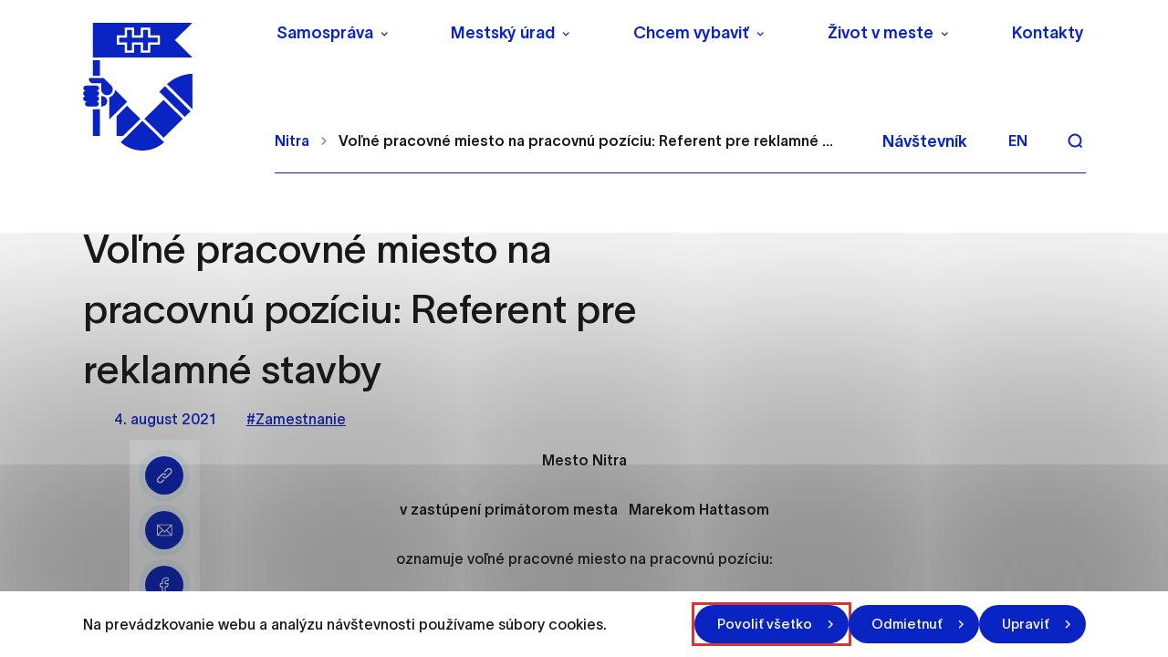

--- FILE ---
content_type: text/html; charset=UTF-8
request_url: https://nitra.sk/volne-pracovne-miesto-na-pracovnu-poziciu-referent-pre-reklamne-stavby/
body_size: 39402
content:

<!doctype html>
<html lang="sk">
    <head>
        <meta charset="UTF-8">
        <meta name="description" content="Mesto, ktoré žije a uchváti svojou atmosférou">
        <meta http-equiv="Content-Type" content="text/html; charset=UTF-8">
        <meta http-equiv="X-UA-Compatible" content="IE=edge">
        <meta name="viewport" content="width=device-width, initial-scale=1.0">

<link rel="apple-touch-icon" sizes="180x180" href="https://nitra.sk/wp-content/themes/iq-theme/dist/img/apple-touch-icon.png?v=2">
<link rel="icon" type="image/png" sizes="32x32" href="https://nitra.sk/wp-content/themes/iq-theme/dist/img/favicon-32x32.png?v=2">
<link rel="icon" type="image/png" sizes="16x16" href="https://nitra.sk/wp-content/themes/iq-theme/dist/img/favicon-16x16.png?v=2">
<meta name="msapplication-TileColor" content="#79be15">
<meta name="theme-color" content="#ffffff">


<meta name='robots' content='index, follow, max-image-preview:large, max-snippet:-1, max-video-preview:-1' />

	<!-- This site is optimized with the Yoast SEO plugin v19.13 - https://yoast.com/wordpress/plugins/seo/ -->
	<title>Voľné pracovné miesto na pracovnú pozíciu: Referent pre reklamné stavby - Nitra</title>
	<link rel="canonical" href="https://nitra.sk/volne-pracovne-miesto-na-pracovnu-poziciu-referent-pre-reklamne-stavby/" />
	<meta property="og:locale" content="sk_SK" />
	<meta property="og:type" content="article" />
	<meta property="og:title" content="Voľné pracovné miesto na pracovnú pozíciu: Referent pre reklamné stavby - Nitra" />
	<meta property="og:description" content="Mesto Nitra v zastúpení primátorom mesta   Marekom Hattasom oznamuje voľné pracovné miesto na pracovnú pozíciu: „referent pre reklamné stavby“ v Útvare hlavného architekta mesta Mestského úradu v Nitre, Opis súboru hlavných pracovných činností: Vykonávanie správy na úseku stavebného poriadku na úrovni obce v zmysle stavebného zákona v rozsahu: vydávanie stavebných povolení pre reklamné stavby v zmysle § 66 [&hellip;]" />
	<meta property="og:url" content="https://nitra.sk/volne-pracovne-miesto-na-pracovnu-poziciu-referent-pre-reklamne-stavby/" />
	<meta property="og:site_name" content="Nitra" />
	<meta property="article:published_time" content="2021-08-04T07:05:00+00:00" />
	<meta name="author" content="Archív" />
	<meta name="twitter:card" content="summary_large_image" />
	<meta name="twitter:label1" content="Written by" />
	<meta name="twitter:data1" content="Archív" />
	<meta name="twitter:label2" content="Est. reading time" />
	<meta name="twitter:data2" content="3 minúty" />
	<script type="application/ld+json" class="yoast-schema-graph">{"@context":"https://schema.org","@graph":[{"@type":"WebPage","@id":"https://nitra.sk/volne-pracovne-miesto-na-pracovnu-poziciu-referent-pre-reklamne-stavby/","url":"https://nitra.sk/volne-pracovne-miesto-na-pracovnu-poziciu-referent-pre-reklamne-stavby/","name":"Voľné pracovné miesto na pracovnú pozíciu: Referent pre reklamné stavby - Nitra","isPartOf":{"@id":"https://nitra.sk/#website"},"datePublished":"2021-08-04T07:05:00+00:00","dateModified":"2021-08-04T07:05:00+00:00","author":{"@id":"https://nitra.sk/#/schema/person/f63fc29ee4af774743cfd5a811d69bac"},"inLanguage":"sk-SK","potentialAction":[{"@type":"ReadAction","target":["https://nitra.sk/volne-pracovne-miesto-na-pracovnu-poziciu-referent-pre-reklamne-stavby/"]}]},{"@type":"WebSite","@id":"https://nitra.sk/#website","url":"https://nitra.sk/","name":"Nitra","description":"Mesto, ktoré žije a uchváti svojou atmosférou","potentialAction":[{"@type":"SearchAction","target":{"@type":"EntryPoint","urlTemplate":"https://nitra.sk/?s={search_term_string}"},"query-input":"required name=search_term_string"}],"inLanguage":"sk-SK"},{"@type":"Person","@id":"https://nitra.sk/#/schema/person/f63fc29ee4af774743cfd5a811d69bac","name":"Archív","image":{"@type":"ImageObject","inLanguage":"sk-SK","@id":"https://nitra.sk/#/schema/person/image/","url":"https://secure.gravatar.com/avatar/d3b9cd8e5ea26a3d2f230ee3de5957a5?s=96&d=mm&r=g","contentUrl":"https://secure.gravatar.com/avatar/d3b9cd8e5ea26a3d2f230ee3de5957a5?s=96&d=mm&r=g","caption":"Archív"},"url":"#"}]}</script>
	<!-- / Yoast SEO plugin. -->


<link rel='dns-prefetch' href='//s.w.org' />
<script type="text/javascript">
window._wpemojiSettings = {"baseUrl":"https:\/\/s.w.org\/images\/core\/emoji\/14.0.0\/72x72\/","ext":".png","svgUrl":"https:\/\/s.w.org\/images\/core\/emoji\/14.0.0\/svg\/","svgExt":".svg","source":{"concatemoji":"https:\/\/nitra.sk\/wp-includes\/js\/wp-emoji-release.min.js?ver=6.0.11"}};
/*! This file is auto-generated */
!function(e,a,t){var n,r,o,i=a.createElement("canvas"),p=i.getContext&&i.getContext("2d");function s(e,t){var a=String.fromCharCode,e=(p.clearRect(0,0,i.width,i.height),p.fillText(a.apply(this,e),0,0),i.toDataURL());return p.clearRect(0,0,i.width,i.height),p.fillText(a.apply(this,t),0,0),e===i.toDataURL()}function c(e){var t=a.createElement("script");t.src=e,t.defer=t.type="text/javascript",a.getElementsByTagName("head")[0].appendChild(t)}for(o=Array("flag","emoji"),t.supports={everything:!0,everythingExceptFlag:!0},r=0;r<o.length;r++)t.supports[o[r]]=function(e){if(!p||!p.fillText)return!1;switch(p.textBaseline="top",p.font="600 32px Arial",e){case"flag":return s([127987,65039,8205,9895,65039],[127987,65039,8203,9895,65039])?!1:!s([55356,56826,55356,56819],[55356,56826,8203,55356,56819])&&!s([55356,57332,56128,56423,56128,56418,56128,56421,56128,56430,56128,56423,56128,56447],[55356,57332,8203,56128,56423,8203,56128,56418,8203,56128,56421,8203,56128,56430,8203,56128,56423,8203,56128,56447]);case"emoji":return!s([129777,127995,8205,129778,127999],[129777,127995,8203,129778,127999])}return!1}(o[r]),t.supports.everything=t.supports.everything&&t.supports[o[r]],"flag"!==o[r]&&(t.supports.everythingExceptFlag=t.supports.everythingExceptFlag&&t.supports[o[r]]);t.supports.everythingExceptFlag=t.supports.everythingExceptFlag&&!t.supports.flag,t.DOMReady=!1,t.readyCallback=function(){t.DOMReady=!0},t.supports.everything||(n=function(){t.readyCallback()},a.addEventListener?(a.addEventListener("DOMContentLoaded",n,!1),e.addEventListener("load",n,!1)):(e.attachEvent("onload",n),a.attachEvent("onreadystatechange",function(){"complete"===a.readyState&&t.readyCallback()})),(e=t.source||{}).concatemoji?c(e.concatemoji):e.wpemoji&&e.twemoji&&(c(e.twemoji),c(e.wpemoji)))}(window,document,window._wpemojiSettings);
</script>
<style type="text/css">
img.wp-smiley,
img.emoji {
	display: inline !important;
	border: none !important;
	box-shadow: none !important;
	height: 1em !important;
	width: 1em !important;
	margin: 0 0.07em !important;
	vertical-align: -0.1em !important;
	background: none !important;
	padding: 0 !important;
}
</style>
	<link rel='stylesheet' id='wp-block-library-css'  href='https://nitra.sk/wp-includes/css/dist/block-library/style.min.css?ver=6.0.11' type='text/css' media='all' />
<style id='global-styles-inline-css' type='text/css'>
body{--wp--preset--color--black: #000000;--wp--preset--color--cyan-bluish-gray: #abb8c3;--wp--preset--color--white: #ffffff;--wp--preset--color--pale-pink: #f78da7;--wp--preset--color--vivid-red: #cf2e2e;--wp--preset--color--luminous-vivid-orange: #ff6900;--wp--preset--color--luminous-vivid-amber: #fcb900;--wp--preset--color--light-green-cyan: #7bdcb5;--wp--preset--color--vivid-green-cyan: #00d084;--wp--preset--color--pale-cyan-blue: #8ed1fc;--wp--preset--color--vivid-cyan-blue: #0693e3;--wp--preset--color--vivid-purple: #9b51e0;--wp--preset--color--primary-base: #91201a;--wp--preset--color--gray-base: #f7f7f7;--wp--preset--color--white-base: #ffffff;--wp--preset--color--black-base: #191919;--wp--preset--color--blue-base: #49aedb;--wp--preset--color--font-semi: #c4c4c4;--wp--preset--color--border-light: #e6e6e6;--wp--preset--color--border-base: #cccccc;--wp--preset--color--success-base: #82c55b;--wp--preset--color--alert-base: #d53e3c;--wp--preset--color--disabled-dark: #6e7474;--wp--preset--color--disabled-base: #b6b6b6;--wp--preset--color--kb-palette-2: #ffffff;--wp--preset--color--kb-palette-1: #888888;--wp--preset--gradient--vivid-cyan-blue-to-vivid-purple: linear-gradient(135deg,rgba(6,147,227,1) 0%,rgb(155,81,224) 100%);--wp--preset--gradient--light-green-cyan-to-vivid-green-cyan: linear-gradient(135deg,rgb(122,220,180) 0%,rgb(0,208,130) 100%);--wp--preset--gradient--luminous-vivid-amber-to-luminous-vivid-orange: linear-gradient(135deg,rgba(252,185,0,1) 0%,rgba(255,105,0,1) 100%);--wp--preset--gradient--luminous-vivid-orange-to-vivid-red: linear-gradient(135deg,rgba(255,105,0,1) 0%,rgb(207,46,46) 100%);--wp--preset--gradient--very-light-gray-to-cyan-bluish-gray: linear-gradient(135deg,rgb(238,238,238) 0%,rgb(169,184,195) 100%);--wp--preset--gradient--cool-to-warm-spectrum: linear-gradient(135deg,rgb(74,234,220) 0%,rgb(151,120,209) 20%,rgb(207,42,186) 40%,rgb(238,44,130) 60%,rgb(251,105,98) 80%,rgb(254,248,76) 100%);--wp--preset--gradient--blush-light-purple: linear-gradient(135deg,rgb(255,206,236) 0%,rgb(152,150,240) 100%);--wp--preset--gradient--blush-bordeaux: linear-gradient(135deg,rgb(254,205,165) 0%,rgb(254,45,45) 50%,rgb(107,0,62) 100%);--wp--preset--gradient--luminous-dusk: linear-gradient(135deg,rgb(255,203,112) 0%,rgb(199,81,192) 50%,rgb(65,88,208) 100%);--wp--preset--gradient--pale-ocean: linear-gradient(135deg,rgb(255,245,203) 0%,rgb(182,227,212) 50%,rgb(51,167,181) 100%);--wp--preset--gradient--electric-grass: linear-gradient(135deg,rgb(202,248,128) 0%,rgb(113,206,126) 100%);--wp--preset--gradient--midnight: linear-gradient(135deg,rgb(2,3,129) 0%,rgb(40,116,252) 100%);--wp--preset--duotone--dark-grayscale: url('#wp-duotone-dark-grayscale');--wp--preset--duotone--grayscale: url('#wp-duotone-grayscale');--wp--preset--duotone--purple-yellow: url('#wp-duotone-purple-yellow');--wp--preset--duotone--blue-red: url('#wp-duotone-blue-red');--wp--preset--duotone--midnight: url('#wp-duotone-midnight');--wp--preset--duotone--magenta-yellow: url('#wp-duotone-magenta-yellow');--wp--preset--duotone--purple-green: url('#wp-duotone-purple-green');--wp--preset--duotone--blue-orange: url('#wp-duotone-blue-orange');--wp--preset--font-size--small: 13px;--wp--preset--font-size--medium: 20px;--wp--preset--font-size--large: 36px;--wp--preset--font-size--x-large: 42px;}.has-black-color{color: var(--wp--preset--color--black) !important;}.has-cyan-bluish-gray-color{color: var(--wp--preset--color--cyan-bluish-gray) !important;}.has-white-color{color: var(--wp--preset--color--white) !important;}.has-pale-pink-color{color: var(--wp--preset--color--pale-pink) !important;}.has-vivid-red-color{color: var(--wp--preset--color--vivid-red) !important;}.has-luminous-vivid-orange-color{color: var(--wp--preset--color--luminous-vivid-orange) !important;}.has-luminous-vivid-amber-color{color: var(--wp--preset--color--luminous-vivid-amber) !important;}.has-light-green-cyan-color{color: var(--wp--preset--color--light-green-cyan) !important;}.has-vivid-green-cyan-color{color: var(--wp--preset--color--vivid-green-cyan) !important;}.has-pale-cyan-blue-color{color: var(--wp--preset--color--pale-cyan-blue) !important;}.has-vivid-cyan-blue-color{color: var(--wp--preset--color--vivid-cyan-blue) !important;}.has-vivid-purple-color{color: var(--wp--preset--color--vivid-purple) !important;}.has-black-background-color{background-color: var(--wp--preset--color--black) !important;}.has-cyan-bluish-gray-background-color{background-color: var(--wp--preset--color--cyan-bluish-gray) !important;}.has-white-background-color{background-color: var(--wp--preset--color--white) !important;}.has-pale-pink-background-color{background-color: var(--wp--preset--color--pale-pink) !important;}.has-vivid-red-background-color{background-color: var(--wp--preset--color--vivid-red) !important;}.has-luminous-vivid-orange-background-color{background-color: var(--wp--preset--color--luminous-vivid-orange) !important;}.has-luminous-vivid-amber-background-color{background-color: var(--wp--preset--color--luminous-vivid-amber) !important;}.has-light-green-cyan-background-color{background-color: var(--wp--preset--color--light-green-cyan) !important;}.has-vivid-green-cyan-background-color{background-color: var(--wp--preset--color--vivid-green-cyan) !important;}.has-pale-cyan-blue-background-color{background-color: var(--wp--preset--color--pale-cyan-blue) !important;}.has-vivid-cyan-blue-background-color{background-color: var(--wp--preset--color--vivid-cyan-blue) !important;}.has-vivid-purple-background-color{background-color: var(--wp--preset--color--vivid-purple) !important;}.has-black-border-color{border-color: var(--wp--preset--color--black) !important;}.has-cyan-bluish-gray-border-color{border-color: var(--wp--preset--color--cyan-bluish-gray) !important;}.has-white-border-color{border-color: var(--wp--preset--color--white) !important;}.has-pale-pink-border-color{border-color: var(--wp--preset--color--pale-pink) !important;}.has-vivid-red-border-color{border-color: var(--wp--preset--color--vivid-red) !important;}.has-luminous-vivid-orange-border-color{border-color: var(--wp--preset--color--luminous-vivid-orange) !important;}.has-luminous-vivid-amber-border-color{border-color: var(--wp--preset--color--luminous-vivid-amber) !important;}.has-light-green-cyan-border-color{border-color: var(--wp--preset--color--light-green-cyan) !important;}.has-vivid-green-cyan-border-color{border-color: var(--wp--preset--color--vivid-green-cyan) !important;}.has-pale-cyan-blue-border-color{border-color: var(--wp--preset--color--pale-cyan-blue) !important;}.has-vivid-cyan-blue-border-color{border-color: var(--wp--preset--color--vivid-cyan-blue) !important;}.has-vivid-purple-border-color{border-color: var(--wp--preset--color--vivid-purple) !important;}.has-vivid-cyan-blue-to-vivid-purple-gradient-background{background: var(--wp--preset--gradient--vivid-cyan-blue-to-vivid-purple) !important;}.has-light-green-cyan-to-vivid-green-cyan-gradient-background{background: var(--wp--preset--gradient--light-green-cyan-to-vivid-green-cyan) !important;}.has-luminous-vivid-amber-to-luminous-vivid-orange-gradient-background{background: var(--wp--preset--gradient--luminous-vivid-amber-to-luminous-vivid-orange) !important;}.has-luminous-vivid-orange-to-vivid-red-gradient-background{background: var(--wp--preset--gradient--luminous-vivid-orange-to-vivid-red) !important;}.has-very-light-gray-to-cyan-bluish-gray-gradient-background{background: var(--wp--preset--gradient--very-light-gray-to-cyan-bluish-gray) !important;}.has-cool-to-warm-spectrum-gradient-background{background: var(--wp--preset--gradient--cool-to-warm-spectrum) !important;}.has-blush-light-purple-gradient-background{background: var(--wp--preset--gradient--blush-light-purple) !important;}.has-blush-bordeaux-gradient-background{background: var(--wp--preset--gradient--blush-bordeaux) !important;}.has-luminous-dusk-gradient-background{background: var(--wp--preset--gradient--luminous-dusk) !important;}.has-pale-ocean-gradient-background{background: var(--wp--preset--gradient--pale-ocean) !important;}.has-electric-grass-gradient-background{background: var(--wp--preset--gradient--electric-grass) !important;}.has-midnight-gradient-background{background: var(--wp--preset--gradient--midnight) !important;}.has-small-font-size{font-size: var(--wp--preset--font-size--small) !important;}.has-medium-font-size{font-size: var(--wp--preset--font-size--medium) !important;}.has-large-font-size{font-size: var(--wp--preset--font-size--large) !important;}.has-x-large-font-size{font-size: var(--wp--preset--font-size--x-large) !important;}
</style>
<link rel='stylesheet' id='theme_css-css'  href='https://nitra.sk/wp-content/themes/iq-theme/dist/css/client.css?ver=d0fdbd86eb0e07d3a72c1437422d6f28' type='text/css' media='all' />
<style id="kadence_blocks_palette_css">:root .has-kb-palette-2-color{color:#ffffff}:root .has-kb-palette-2-background-color{background-color:#ffffff}:root .has-kb-palette-1-color{color:#888888}:root .has-kb-palette-1-background-color{background-color:#888888}</style><script type='text/javascript' src='https://nitra.sk/wp-content/plugins/stop-user-enumeration/frontend/js/frontend.js?ver=1.4.4' id='stop-user-enumeration-js'></script>
<script type='text/javascript' src='https://nitra.sk/wp-includes/js/jquery/jquery.min.js?ver=3.6.0' id='jquery-core-js'></script>
<script type='text/javascript' src='https://nitra.sk/wp-includes/js/jquery/jquery-migrate.min.js?ver=3.3.2' id='jquery-migrate-js'></script>
<link rel="https://api.w.org/" href="https://nitra.sk/wp-json/" /><link rel="alternate" type="application/json" href="https://nitra.sk/wp-json/wp/v2/posts/20607" /><link rel="EditURI" type="application/rsd+xml" title="RSD" href="https://nitra.sk/xmlrpc.php?rsd" />
<link rel="wlwmanifest" type="application/wlwmanifest+xml" href="https://nitra.sk/wp-includes/wlwmanifest.xml" /> 
<meta name="generator" content="WordPress 6.0.11" />
<link rel='shortlink' href='https://nitra.sk/?p=20607' />
<link rel="alternate" type="application/json+oembed" href="https://nitra.sk/wp-json/oembed/1.0/embed?url=https%3A%2F%2Fnitra.sk%2Fvolne-pracovne-miesto-na-pracovnu-poziciu-referent-pre-reklamne-stavby%2F" />
<link rel="alternate" type="text/xml+oembed" href="https://nitra.sk/wp-json/oembed/1.0/embed?url=https%3A%2F%2Fnitra.sk%2Fvolne-pracovne-miesto-na-pracovnu-poziciu-referent-pre-reklamne-stavby%2F&#038;format=xml" />
<link rel="icon" href="https://nitra.sk/wp-content/uploads/2021/12/cropped-logo-32x32.png" sizes="32x32" />
<link rel="icon" href="https://nitra.sk/wp-content/uploads/2021/12/cropped-logo-192x192.png" sizes="192x192" />
<link rel="apple-touch-icon" href="https://nitra.sk/wp-content/uploads/2021/12/cropped-logo-180x180.png" />
<meta name="msapplication-TileImage" content="https://nitra.sk/wp-content/uploads/2021/12/cropped-logo-270x270.png" />
		<style type="text/css" id="wp-custom-css">
			ol>li:not([class])::marker, ol>li[class=""]::marker, ul>li:not([class])::marker, ul>li[class=""]::marker{
	font-size:0.9rem
}
ol>li:not([class]), ol>li[class=""], ul>li:not([class]), ul>li[class=""]{
	margin-bottom: 1rem
}
.file__download svg{
	height: 0.9em;
}		</style>
		
        <script>
            window.pageDependencies = [];
        </script>

        <!-- Global site tag (gtag.js) - Google Analytics -->
        <script async src="https://www.googletagmanager.com/gtag/js?id=G-4L3RN5F6Q1"></script>
        <script>
            window.dataLayer = window.dataLayer || [];
            function gtag() {
                dataLayer.push(arguments);
            }
            gtag('consent', 'default', {
                ad_storage: 'denied',
                analytics_storage: 'denied',
                personalization_storage: 'denied',
            });

            gtag('js', new Date());
            gtag('config', 'G-4L3RN5F6Q1');
        </script>

    </head>
    <body class="page page--default" tabindex="0">
        <div class="skiplink">
            <a href="#maincontent" class="skiplink__link">Preskočiť na hlavný obsah</a>
        </div>

<header class="header header--default" role="banner">

	<div class="header__container  header--desktop">
		<div class="header__logo-wrapper">
			<a href="https://nitra.sk/" class="header__logo" aria-label="NITRA logo">                   
				<div class="header__logo" style="background-image: url(
						https\:\/\/nitra\.sk\/wp-content\/themes\/iq-theme\/dist/img/logo.svg
				);"></div>
			</a>
		</div>
		<div class="header__wrapper">
			<div class="header__menu-wrapper">
				<div class="header__menu-top"><nav class="navigation-menu" role="navigation" aria-label="Hlavné menu">
    <div class="navigation-menu__gradient top"></div>
    <div class="navigation-menu__mobile-top">
        <button class="navigation-menu__close" title="Zatvoriť" aria-label="Zatvoriť">
                <div class="navigation-menu__close-bar"></div>
                <div class="navigation-menu__close-bar"></div>
        </button>
    </div>
    <ul class="navigation-menu__container">
            <li class="navigation-menu__elem">
                    <button class="navigation-menu__title has-submenu" aria-haspopup="true">Samospráva</button>
                    <div class="navigation-submenu">
                        <div class="navigation-submenu__wrapper">
                            <div class="navigation-submenu__container">
                                <div class="navigation-submenu__filler"></div>
                                <ul class="navigation-submenu__menu">
                                        <li class="navigation-submenu__elem">
                                                <button class="navigation-submenu__link has-sub-submenu" aria-haspopup="true">
                                                    Vedenie
                                                </button>
                                                <ul class="navigation-sub-submenu">
                                                        <li class="navigation-sub-submenu__elem">
                                                            <a href="https://nitra.sk/primator/" class="navigation-sub-submenu__link">
                                                                Primátor
                                                            </a>
                                                        </li>
                                                        <li class="navigation-sub-submenu__elem">
                                                            <a href="https://nitra.sk/viceprimator/" class="navigation-sub-submenu__link">
                                                                Zástupcovia primátora
                                                            </a>
                                                        </li>
                                                </ul>
                                        </li>
                                        <li class="navigation-submenu__elem">
                                                <a href="https://nitra.sk/hlavny-kontrolor/" class="navigation-submenu__link">Hlavný kontrolór</a>
                                        </li>
                                        <li class="navigation-submenu__elem">
                                                <a href="https://nitra.sk/mestske-zastupitelstvo/" class="navigation-submenu__link">Mestské zastupiteľstvo</a>
                                        </li>
                                        <li class="navigation-submenu__elem">
                                                <a href="https://nitra.sk/mestska-rada/" class="navigation-submenu__link">Mestská rada</a>
                                        </li>
                                        <li class="navigation-submenu__elem">
                                                <button class="navigation-submenu__link has-sub-submenu" aria-haspopup="true">
                                                    Komisie Mestského zastupiteľstva
                                                </button>
                                                <ul class="navigation-sub-submenu">
                                                        <li class="navigation-sub-submenu__elem">
                                                            <a href="https://nitra.sk/komisie-mestskeho-zastupitelstva/komisia-mestskeho-zastupitelstva-v-nitre-pre-financovanie-spravu-majetku-a-podnikatelsku-cinnost/" class="navigation-sub-submenu__link">
                                                                Komisia pre financovanie, správu majetku a podnikateľskú činnosť
                                                            </a>
                                                        </li>
                                                        <li class="navigation-sub-submenu__elem">
                                                            <a href="https://nitra.sk/komisie-mestskeho-zastupitelstva/komisia-mestskeho-zastupitelstva-v-nitre-pre-mestsku-mobilitu/" class="navigation-sub-submenu__link">
                                                                Komisia pre mestskú mobilitu
                                                            </a>
                                                        </li>
                                                        <li class="navigation-sub-submenu__elem">
                                                            <a href="https://nitra.sk/komisie-mestskeho-zastupitelstva/komisia-mestskeho-zastupitelstva-v-nitre-pre-uzemne-planovanie-architekturu-verejny-priestor-a-investicnu-cinnost/" class="navigation-sub-submenu__link">
                                                                Komisia pre územné plánovanie, architektúru, verejný priestor a investičnú činnosť
                                                            </a>
                                                        </li>
                                                        <li class="navigation-sub-submenu__elem">
                                                            <a href="https://nitra.sk/komisie-mestskeho-zastupitelstva/komisia-pre-socialne-veci-a-bytove-otazky/" class="navigation-sub-submenu__link">
                                                                Komisia pre sociálne veci a bytové otázky
                                                            </a>
                                                        </li>
                                                        <li class="navigation-sub-submenu__elem">
                                                            <a href="https://nitra.sk/komisie-mestskeho-zastupitelstva/komisia-pre-kulturu-kreativny-priemysel-a-cestovny-ruch/" class="navigation-sub-submenu__link">
                                                                Komisia pre kultúru, kreatívny priemysel a cestovný ruch
                                                            </a>
                                                        </li>
                                                        <li class="navigation-sub-submenu__elem">
                                                            <a href="https://nitra.sk/komisie-mestskeho-zastupitelstva/komisia-mestskeho-zastupitelstva-v-nitre-pre-skolstvo-mladez-a-vzdelavanie/" class="navigation-sub-submenu__link">
                                                                Komisia pre školstvo, mládež a vzdelávanie
                                                            </a>
                                                        </li>
                                                        <li class="navigation-sub-submenu__elem">
                                                            <a href="https://nitra.sk/komisie-mestskeho-zastupitelstva/komisia-mestskeho-zastupitelstva-v-nitre-pre-sport/" class="navigation-sub-submenu__link">
                                                                Komisia pre šport
                                                            </a>
                                                        </li>
                                                        <li class="navigation-sub-submenu__elem">
                                                            <a href="https://nitra.sk/komisie-mestskeho-zastupitelstva/komisia-pre-zivotne-prostredie-verejny-poriadok-a-komunalne-cinnosti/" class="navigation-sub-submenu__link">
                                                                Komisia pre životné prostredie, verejný poriadok a komunálne činnosti
                                                            </a>
                                                        </li>
                                                        <li class="navigation-sub-submenu__elem">
                                                            <a href="https://nitra.sk/komisie-mestskeho-zastupitelstva/komisia-na-ochranu-verejneho-zaujmu-pri-vykone-funkcii-verejnych-funkcionarov/" class="navigation-sub-submenu__link">
                                                                Komisia na ochranu verejného záujmu pri výkone funkcií verejných funkcionárov
                                                            </a>
                                                        </li>
                                                        <li class="navigation-sub-submenu__elem">
                                                            <a href="https://nitra.sk/komisie-mestskeho-zastupitelstva/komisia-na-presetrenie-staznosti-proti-cinnosti-poslanca-mestskeho-zastupitelstva-primatora-mesta-a-hlavneho-kontrolora/" class="navigation-sub-submenu__link">
                                                                Komisia na prešetrenie sťažnosti proti činnosti poslanca mestského zastupiteľstva, primátora mesta a hlavného kontrolóra
                                                            </a>
                                                        </li>
                                                </ul>
                                        </li>
                                        <li class="navigation-submenu__elem">
                                                <button class="navigation-submenu__link has-sub-submenu" aria-haspopup="true">
                                                    Výbory mestských častí
                                                </button>
                                                <ul class="navigation-sub-submenu">
                                                        <li class="navigation-sub-submenu__elem">
                                                            <a href="https://nitra.sk/vybory-mestskych-casti/vmc-1/" class="navigation-sub-submenu__link">
                                                                VMČ č. 1 – Dolné Krškany, Horné Krškany
                                                            </a>
                                                        </li>
                                                        <li class="navigation-sub-submenu__elem">
                                                            <a href="https://nitra.sk/vybory-mestskych-casti/vmc-2/" class="navigation-sub-submenu__link">
                                                                VMČ č. 2 – Staré mesto
                                                            </a>
                                                        </li>
                                                        <li class="navigation-sub-submenu__elem">
                                                            <a href="https://nitra.sk/vybory-mestskych-casti/vmc-3/" class="navigation-sub-submenu__link">
                                                                VMČ č. 3 – Čermáň
                                                            </a>
                                                        </li>
                                                        <li class="navigation-sub-submenu__elem">
                                                            <a href="https://nitra.sk/vybory-mestskych-casti/vmc-4/" class="navigation-sub-submenu__link">
                                                                VMČ č. 4 – Klokočina
                                                            </a>
                                                        </li>
                                                        <li class="navigation-sub-submenu__elem">
                                                            <a href="https://nitra.sk/vybory-mestskych-casti/vmc-5/" class="navigation-sub-submenu__link">
                                                                VMČ č. 5 – Diely, Kynek, Mlynárce, Párovské Háje
                                                            </a>
                                                        </li>
                                                        <li class="navigation-sub-submenu__elem">
                                                            <a href="https://nitra.sk/vybory-mestskych-casti/vmc-6/" class="navigation-sub-submenu__link">
                                                                VMČ č. 6 – Dražovce, Zobor
                                                            </a>
                                                        </li>
                                                        <li class="navigation-sub-submenu__elem">
                                                            <a href="https://nitra.sk/vybory-mestskych-casti/vmc-7/" class="navigation-sub-submenu__link">
                                                                VMČ č. 7 – Chrenová, Janíkovce
                                                            </a>
                                                        </li>
                                                        <li class="navigation-sub-submenu__elem">
                                                            <a href="https://mapy-nitra.maps.arcgis.com/apps/webappviewer/index.html?id=c0baacfa5b854aaa8b982be4cf8ecd34" class="navigation-sub-submenu__link">
                                                                Mapová aplikácia hraníc Výborov mestských častí
                                                            </a>
                                                        </li>
                                                </ul>
                                        </li>
                                        <li class="navigation-submenu__elem">
                                                <a href="https://nitra.sk/kalendar-zasadnuti-organov-mesta/" class="navigation-submenu__link">Kalendár zasadnutí orgánov mesta</a>
                                        </li>
                                        <li class="navigation-submenu__elem">
                                                <button class="navigation-submenu__link has-sub-submenu" aria-haspopup="true">
                                                    Základné dokumenty
                                                </button>
                                                <ul class="navigation-sub-submenu">
                                                        <li class="navigation-sub-submenu__elem">
                                                            <a href="https://nitra.sk/wp-content/uploads/2025/06/Statut-Mesta-Nitry.pdf" class="navigation-sub-submenu__link">
                                                                Štatút mesta Nitry
                                                            </a>
                                                        </li>
                                                        <li class="navigation-sub-submenu__elem">
                                                            <a href="https://nitra.sk/eticky-kodex-zamestnancov-mestskeho-uradu-v-nitre/" class="navigation-sub-submenu__link">
                                                                Etický kódex zamestnancov Mestského úradu v Nitre
                                                            </a>
                                                        </li>
                                                        <li class="navigation-sub-submenu__elem">
                                                            <a href="https://nitra.sk/mestske-symboly/" class="navigation-sub-submenu__link">
                                                                Mestské symboly a logo mesta
                                                            </a>
                                                        </li>
                                                        <li class="navigation-sub-submenu__elem">
                                                            <a href="https://nitra.sk/zakony-a-predpisy-podla-ktorych-sa-mesto-riadi/" class="navigation-sub-submenu__link">
                                                                Zákony a predpisy podľa ktorých sa mesto riadi
                                                            </a>
                                                        </li>
                                                        <li class="navigation-sub-submenu__elem">
                                                            <a href="https://nitra.sk/zasady-hospodarenia-a-nakladania-s-majetkom-mesta-nitry/" class="navigation-sub-submenu__link">
                                                                Zásady hospodárenia a nakladania s majetkom Mesta Nitry
                                                            </a>
                                                        </li>
                                                        <li class="navigation-sub-submenu__elem">
                                                            <a href="https://nitra.sk/rozpocet-zaverecny-ucet-a-rozpoctove-pravidla/" class="navigation-sub-submenu__link">
                                                                Rozpočet, záverečný účet a rozpočtové pravidlá
                                                            </a>
                                                        </li>
                                                        <li class="navigation-sub-submenu__elem">
                                                            <a href="https://nitra.sk/vyrocne-spravy-mesta-nitry/" class="navigation-sub-submenu__link">
                                                                Výročné správy Mesta Nitry
                                                            </a>
                                                        </li>
                                                        <li class="navigation-sub-submenu__elem">
                                                            <a href="https://nitra.sk/vzn/" class="navigation-sub-submenu__link">
                                                                Všeobecne záväzné nariadenia (VZN)
                                                            </a>
                                                        </li>
                                                        <li class="navigation-sub-submenu__elem">
                                                            <a href="https://nitra.sk/cennik-mesta-nitry/" class="navigation-sub-submenu__link">
                                                                Cenník mesta Nitry
                                                            </a>
                                                        </li>
                                                        <li class="navigation-sub-submenu__elem">
                                                            <a href="https://nitra.sk/obieu-5-pilierov-pre-lepsiu-buducnost/" class="navigation-sub-submenu__link">
                                                                OBIEU – 5 pilierov pre lepšiu budúcnosť
                                                            </a>
                                                        </li>
                                                </ul>
                                        </li>
                                        <li class="navigation-submenu__elem">
                                                <button class="navigation-submenu__link has-sub-submenu" aria-haspopup="true">
                                                    Mestské organizácie, orgány a rady
                                                </button>
                                                <ul class="navigation-sub-submenu">
                                                        <li class="navigation-sub-submenu__elem">
                                                            <a href="https://nitra.sk/mestske-organizacie/mestska-policia/" class="navigation-sub-submenu__link">
                                                                Mestská polícia
                                                            </a>
                                                        </li>
                                                        <li class="navigation-sub-submenu__elem">
                                                            <a href="https://nitra.sk/mestske-organizacie/sluzbyt-nitra-s-r-o/" class="navigation-sub-submenu__link">
                                                                Službyt Nitra, s.r.o.
                                                            </a>
                                                        </li>
                                                        <li class="navigation-sub-submenu__elem">
                                                            <a href="https://nitra.sk/mestske-organizacie/nitrianska-investicna-s-r-o/" class="navigation-sub-submenu__link">
                                                                Nitrianska investičná, s.r.o.
                                                            </a>
                                                        </li>
                                                        <li class="navigation-sub-submenu__elem">
                                                            <a href="https://nitra.sk/mestske-organizacie/nitrianska-teplarenska-spolocnost-a-s/" class="navigation-sub-submenu__link">
                                                                Nitrianska teplárenská spoločnosť, a.s.
                                                            </a>
                                                        </li>
                                                        <li class="navigation-sub-submenu__elem">
                                                            <a href="https://nitra.sk/mestske-organizacie/sprava-zariadeni-socialnych-sluzieb/" class="navigation-sub-submenu__link">
                                                                Správa zariadení sociálnych služieb
                                                            </a>
                                                        </li>
                                                        <li class="navigation-sub-submenu__elem">
                                                            <a href="https://nitra.sk/mestske-organizacie/nitrianska-organizacia-cestovneho-ruchu/" class="navigation-sub-submenu__link">
                                                                Nitrianska organizácia cestovného ruchu
                                                            </a>
                                                        </li>
                                                        <li class="navigation-sub-submenu__elem">
                                                            <a href="https://nitra.sk/mestske-organizacie/zapadoslovenska-vodarenska-spolocnost-a-s/" class="navigation-sub-submenu__link">
                                                                Západoslovenská vodárenská spoločnosť, a.s.
                                                            </a>
                                                        </li>
                                                        <li class="navigation-sub-submenu__elem">
                                                            <a href="https://nitra.sk/mestske-organizacie/nitrianske-komunalne-sluzby-s-r-o/" class="navigation-sub-submenu__link">
                                                                Nitrianske komunálne služby, s.r.o.
                                                            </a>
                                                        </li>
                                                        <li class="navigation-sub-submenu__elem">
                                                            <a href="https://nitra.sk/so-pre-irop-2/" class="navigation-sub-submenu__link">
                                                                Sprostredkovateľský orgán pre IROP (eurofondy)
                                                            </a>
                                                        </li>
                                                        <li class="navigation-sub-submenu__elem">
                                                            <a href="https://nitra.sk/mestske-organizacie/udrzatelny-mestsky-rozvoj/" class="navigation-sub-submenu__link">
                                                                Udržateľný mestský rozvoj
                                                            </a>
                                                        </li>
                                                        <li class="navigation-sub-submenu__elem">
                                                            <a href="https://nitra.sk/mestske-organizacie/nitrianska-komunitna-nadacia/" class="navigation-sub-submenu__link">
                                                                Nitrianska komunitná nadácia
                                                            </a>
                                                        </li>
                                                        <li class="navigation-sub-submenu__elem">
                                                            <a href="https://nitra.sk/mestske-organizacie/nitrianske-centrum-dobrovolnicvta/" class="navigation-sub-submenu__link">
                                                                Nitrianske centrum dobrovoľnícvta
                                                            </a>
                                                        </li>
                                                </ul>
                                        </li>
                                </ul>
                                <div class="navigation-submenu__close-wrapper">
                                    <button class="navigation-submenu__close" title="Zatvoriť" aria-label="Zatvoriť">
                                        <svg xmlns="http://www.w3.org/2000/svg" viewBox="0 0 18 18" fill="none"><path d="M1 1l16 16M1 17L17 1" stroke="#0A23C3" stroke-width="2"/></svg>
                                    </button>
                                </div>
                            </div>
                        </div>
                    </div>
            </li>
            <li class="navigation-menu__elem">
                    <button class="navigation-menu__title has-submenu" aria-haspopup="true">Mestský úrad</button>
                    <div class="navigation-submenu">
                        <div class="navigation-submenu__wrapper">
                            <div class="navigation-submenu__container">
                                <div class="navigation-submenu__filler"></div>
                                <ul class="navigation-submenu__menu">
                                        <li class="navigation-submenu__elem">
                                                <a href="https://nitra.sk/kontaktne-informacie/" class="navigation-submenu__link">Kontaktné informácie</a>
                                        </li>
                                        <li class="navigation-submenu__elem">
                                                <a href="https://nitra.sk/organizacna-struktura/" class="navigation-submenu__link">Organizačná štruktúra</a>
                                        </li>
                                        <li class="navigation-submenu__elem">
                                                <a href="https://nitra.sk/uradna-tabula/" class="navigation-submenu__link">Úradná tabuľa</a>
                                        </li>
                                        <li class="navigation-submenu__elem">
                                                <button class="navigation-submenu__link has-sub-submenu" aria-haspopup="true">
                                                    Zverejňovanie
                                                </button>
                                                <ul class="navigation-sub-submenu">
                                                        <li class="navigation-sub-submenu__elem">
                                                            <a href="https://nitra.sk/verejne-obstaravanie/" class="navigation-sub-submenu__link">
                                                                Verejné obstarávanie
                                                            </a>
                                                        </li>
                                                        <li class="navigation-sub-submenu__elem">
                                                            <a href="https://nitra.sk/zmluvy/" class="navigation-sub-submenu__link">
                                                                Zmluvy
                                                            </a>
                                                        </li>
                                                        <li class="navigation-sub-submenu__elem">
                                                            <a href="https://nitra.sk/objednavky/" class="navigation-sub-submenu__link">
                                                                Objednávky
                                                            </a>
                                                        </li>
                                                        <li class="navigation-sub-submenu__elem">
                                                            <a href="https://nitra.sk/faktury/" class="navigation-sub-submenu__link">
                                                                Faktúry
                                                            </a>
                                                        </li>
                                                        <li class="navigation-sub-submenu__elem">
                                                            <a href="https://nitra.sk/obchodne-verejne-sutaze/" class="navigation-sub-submenu__link">
                                                                Obchodné verejné súťaže
                                                            </a>
                                                        </li>
                                                        <li class="navigation-sub-submenu__elem">
                                                            <a href="https://nitra.sk/peticie/" class="navigation-sub-submenu__link">
                                                                Petície
                                                            </a>
                                                        </li>
                                                        <li class="navigation-sub-submenu__elem">
                                                            <a href="https://nitra.sk/infoziadosti/" class="navigation-sub-submenu__link">
                                                                Infožiadosti
                                                            </a>
                                                        </li>
                                                        <li class="navigation-sub-submenu__elem">
                                                            <a href="https://nitra.sk/majetkove-priznania/" class="navigation-sub-submenu__link">
                                                                Majetkové priznania
                                                            </a>
                                                        </li>
                                                        <li class="navigation-sub-submenu__elem">
                                                            <a href="https://nitra.sk/poradovniky-ziadatelov-o-najomne-byty/" class="navigation-sub-submenu__link">
                                                                Poradovníky žiadateľov o nájomné byty
                                                            </a>
                                                        </li>
                                                        <li class="navigation-sub-submenu__elem">
                                                            <a href="https://nitra.sk/nakladanie-s-majetkom/" class="navigation-sub-submenu__link">
                                                                Nakladanie s majetkom
                                                            </a>
                                                        </li>
                                                </ul>
                                        </li>
                                        <li class="navigation-submenu__elem">
                                                <button class="navigation-submenu__link has-sub-submenu" aria-haspopup="true">
                                                    Základné dokumenty
                                                </button>
                                                <ul class="navigation-sub-submenu">
                                                        <li class="navigation-sub-submenu__elem">
                                                            <a href="https://nitra.sk/rozpocet-zaverecny-ucet-a-rozpoctove-pravidla/" class="navigation-sub-submenu__link">
                                                                Rozpočet, záverečný účet a rozpočtové pravidlá
                                                            </a>
                                                        </li>
                                                        <li class="navigation-sub-submenu__elem">
                                                            <a href="https://nitra.sk/vyrocne-spravy-mesta-nitry/" class="navigation-sub-submenu__link">
                                                                Výročné správy Mesta Nitry
                                                            </a>
                                                        </li>
                                                        <li class="navigation-sub-submenu__elem">
                                                            <a href="https://nitra.sk/zasady-hospodarenia-a-nakladania-s-majetkom-mesta-nitry/" class="navigation-sub-submenu__link">
                                                                Zásady hospodárenia a nakladania s majetkom Mesta Nitry
                                                            </a>
                                                        </li>
                                                        <li class="navigation-sub-submenu__elem">
                                                            <a href="https://nitra.sk/cennik-mesta-nitry/" class="navigation-sub-submenu__link">
                                                                Cenník mesta Nitry
                                                            </a>
                                                        </li>
                                                        <li class="navigation-sub-submenu__elem">
                                                            <a href="https://nitra.sk/vzn/" class="navigation-sub-submenu__link">
                                                                Všeobecne záväzné nariadenia (VZN)
                                                            </a>
                                                        </li>
                                                </ul>
                                        </li>
                                        <li class="navigation-submenu__elem">
                                                <button class="navigation-submenu__link has-sub-submenu" aria-haspopup="true">
                                                    Strategické dokumenty
                                                </button>
                                                <ul class="navigation-sub-submenu">
                                                        <li class="navigation-sub-submenu__elem">
                                                            <a href="https://nitra.sk/program-hospodarskeho-a-socialneho-rozvoja-mesta-nitry/" class="navigation-sub-submenu__link">
                                                                Program hospodárskeho rozvoja a sociálneho rozvoja mesta Nitry
                                                            </a>
                                                        </li>
                                                        <li class="navigation-sub-submenu__elem">
                                                            <a href="https://nitra.sk/uzemny-plan/" class="navigation-sub-submenu__link">
                                                                Uzemný plán
                                                            </a>
                                                        </li>
                                                        <li class="navigation-sub-submenu__elem">
                                                            <a href="https://nitra.sk/generalny-plan-zelene-pre-mesto-nitra/" class="navigation-sub-submenu__link">
                                                                Generálny plán zelene pre mesto Nitra
                                                            </a>
                                                        </li>
                                                        <li class="navigation-sub-submenu__elem">
                                                            <a href="https://nitra.sk/manual-tvorby-verejnych-priestranstiev-pre-mesto-nitra/" class="navigation-sub-submenu__link">
                                                                Manuál tvorby verejných priestranstiev pre mesto Nitra
                                                            </a>
                                                        </li>
                                                        <li class="navigation-sub-submenu__elem">
                                                            <a href="https://nitra.sk/strategia-adaptacnych-opatreni-na-zmenu-klimy-pre-mesto-nitra/" class="navigation-sub-submenu__link">
                                                                Stratégia adaptačných opatrení na zmenu klímy pre mesto Nitra
                                                            </a>
                                                        </li>
                                                        <li class="navigation-sub-submenu__elem">
                                                            <a href="https://nitra.sk/nizkouhlikova-strategia-pre-mesto-nitra/" class="navigation-sub-submenu__link">
                                                                Nízkouhlíková stratégia pre mesto Nitra
                                                            </a>
                                                        </li>
                                                        <li class="navigation-sub-submenu__elem">
                                                            <a href="https://nitra.sk/audit-pre-sustavu-verejneho-osvetlenia/" class="navigation-sub-submenu__link">
                                                                Audit pre sústavu verejného osvetlenia
                                                            </a>
                                                        </li>
                                                        <li class="navigation-sub-submenu__elem">
                                                            <a href="https://nitra.sk/plan-udrzatelnej-mobility-pum/" class="navigation-sub-submenu__link">
                                                                Plán udržateľnej mobility (PUM)
                                                            </a>
                                                        </li>
                                                        <li class="navigation-sub-submenu__elem">
                                                            <a href="https://nitra.sk/nk31-strategia-rozvoja-kultury-a-kreativneho-priemyslu-2021-2031/" class="navigation-sub-submenu__link">
                                                                NK31 – Stratégia rozvoja kultúry a kreatívneho priemyslu 2021 – 2031
                                                            </a>
                                                        </li>
                                                        <li class="navigation-sub-submenu__elem">
                                                            <a href="https://nitra.sk/strategia-rozvoja-cestovneho-ruchu-v-meste-nitra-na-roky-2021-2031/" class="navigation-sub-submenu__link">
                                                                Stratégia rozvoja cestovného ruchu v meste Nitra na roky 2021 – 2031
                                                            </a>
                                                        </li>
                                                        <li class="navigation-sub-submenu__elem">
                                                            <a href="https://nitra.sk/strategia-pristupnosti-mesta-nitry-pre-vsetkych/" class="navigation-sub-submenu__link">
                                                                Stratégia prístupnosti mesta Nitry pre všetkých
                                                            </a>
                                                        </li>
                                                        <li class="navigation-sub-submenu__elem">
                                                            <a href="https://nitra.sk/komunitny-plan-socialnych-sluzieb-mesta-nitry/" class="navigation-sub-submenu__link">
                                                                Komunitný plán sociálnych služieb mesta Nitry
                                                            </a>
                                                        </li>
                                                        <li class="navigation-sub-submenu__elem">
                                                            <a href="https://nitra.sk/strategia-riesenia-rizikoveho-spravania/" class="navigation-sub-submenu__link">
                                                                Stratégia riešenia rizikového správania
                                                            </a>
                                                        </li>
                                                        <li class="navigation-sub-submenu__elem">
                                                            <a href="https://nitra.sk/koncepcia-riesenia-problematiky-ludi-bez-domova-na-uzemi-mesta-nitry-na-roky-2019-2022/" class="navigation-sub-submenu__link">
                                                                Koncepcia riešenia problematiky ľudí bez domova na území mesta Nitry na roky 2019 – 2022
                                                            </a>
                                                        </li>
                                                        <li class="navigation-sub-submenu__elem">
                                                            <a href="https://nitra.sk/strategia-integracie-cudzincov-vratane-utecencov-a-odidencov-v-meste-nitra-s-vyhladom-do-roku-2035/" class="navigation-sub-submenu__link">
                                                                Stratégia integrácie cudzincov (vrátane utečencov a odídencov) v meste Nitra s výhľadom do roku 2035
                                                            </a>
                                                        </li>
                                                        <li class="navigation-sub-submenu__elem">
                                                            <a href="https://nitra.sk/situacna-analyza-migracie-a-moznosti-integracie-cudzincov-v-meste-nitra/" class="navigation-sub-submenu__link">
                                                                Situačná analýza migrácie a možností integrácie cudzincov v meste Nitra
                                                            </a>
                                                        </li>
                                                        <li class="navigation-sub-submenu__elem">
                                                            <a href="https://nitra.sk/program-aktivneho-starnutia-v-nitre-na-roky-2023-2030/" class="navigation-sub-submenu__link">
                                                                Program aktívneho starnutia v Nitre na roky 2023 -2030
                                                            </a>
                                                        </li>
                                                        <li class="navigation-sub-submenu__elem">
                                                            <a href="https://nitra.sk/program-rozvoja-byvania-mesta-nitra-do-roku-2030/" class="navigation-sub-submenu__link">
                                                                Program rozvoja bývania mesta Nitra do roku 2030
                                                            </a>
                                                        </li>
                                                        <li class="navigation-sub-submenu__elem">
                                                            <a href="https://nitra.sk/obieu-5-pilierov-pre-lepsiu-buducnost/" class="navigation-sub-submenu__link">
                                                                OBIEU – 5 pilierov pre lepšiu budúcnosť
                                                            </a>
                                                        </li>
                                                </ul>
                                        </li>
                                        <li class="navigation-submenu__elem">
                                                <a href="https://klient.nitra.sk/Default.aspx?NavigationState=1100%3A0%3A" class="navigation-submenu__link">Otvorené dáta</a>
                                        </li>
                                        <li class="navigation-submenu__elem">
                                                <a href="https://nitra.sk/projekty/" class="navigation-submenu__link">Projekty</a>
                                        </li>
                                        <li class="navigation-submenu__elem">
                                                <a href="https://nitra.sk/dotacie/" class="navigation-submenu__link">Dotácie</a>
                                        </li>
                                        <li class="navigation-submenu__elem">
                                                <a href="https://nitra.sk/kvalitny-urad/" class="navigation-submenu__link">Kvalitný úrad</a>
                                        </li>
                                        <li class="navigation-submenu__elem">
                                                <a href="https://nitra.sk/tlaciva-a-formulare/" class="navigation-submenu__link">Tlačivá a formuláre</a>
                                        </li>
                                        <li class="navigation-submenu__elem">
                                                <a href="https://nitra.sk/elektronicke-sluzby/" class="navigation-submenu__link">Elektronické služby</a>
                                        </li>
                                        <li class="navigation-submenu__elem">
                                                <a href="https://nitra.sk/kariera/" class="navigation-submenu__link">Kariéra</a>
                                        </li>
                                        <li class="navigation-submenu__elem">
                                                <a href="https://nitra.sk/civilna-ochrana/" class="navigation-submenu__link">Civilná ochrana</a>
                                        </li>
                                        <li class="navigation-submenu__elem">
                                                <button class="navigation-submenu__link has-sub-submenu" aria-haspopup="true">
                                                    Voľby
                                                </button>
                                                <ul class="navigation-sub-submenu">
                                                        <li class="navigation-sub-submenu__elem">
                                                            <a href="https://nitra.sk/volby/" class="navigation-sub-submenu__link">
                                                                Aktuálne informácie o voľbách
                                                            </a>
                                                        </li>
                                                        <li class="navigation-sub-submenu__elem">
                                                            <a href="https://nitra.sk/archiv-volieb/" class="navigation-sub-submenu__link">
                                                                Archív volieb
                                                            </a>
                                                        </li>
                                                </ul>
                                        </li>
                                </ul>
                                <div class="navigation-submenu__close-wrapper">
                                    <button class="navigation-submenu__close" title="Zatvoriť" aria-label="Zatvoriť">
                                        <svg xmlns="http://www.w3.org/2000/svg" viewBox="0 0 18 18" fill="none"><path d="M1 1l16 16M1 17L17 1" stroke="#0A23C3" stroke-width="2"/></svg>
                                    </button>
                                </div>
                            </div>
                        </div>
                    </div>
            </li>
            <li class="navigation-menu__elem">
                    <button class="navigation-menu__title has-submenu" aria-haspopup="true">Chcem vybaviť</button>
                    <div class="navigation-submenu">
                        <div class="navigation-submenu__wrapper">
                            <div class="navigation-submenu__container">
                                <div class="navigation-submenu__filler"></div>
                                <ul class="navigation-submenu__menu">
                                        <li class="navigation-submenu__elem">
                                                <a href="https://nitra.sk/klientske-centrum/" class="navigation-submenu__link">Klientske centrum služieb</a>
                                        </li>
                                        <li class="navigation-submenu__elem">
                                                <a href="https://nitra.sk/ako-nahlasit-podnet/" class="navigation-submenu__link">Nahlásenie podnetu</a>
                                        </li>
                                        <li class="navigation-submenu__elem">
                                                <button class="navigation-submenu__link has-sub-submenu" aria-haspopup="true">
                                                    Dane a poplatky
                                                </button>
                                                <ul class="navigation-sub-submenu">
                                                        <li class="navigation-sub-submenu__elem">
                                                            <a href="https://nitra.sk/dan-z-nehnutelnosti/" class="navigation-sub-submenu__link">
                                                                Daň z nehnuteľností
                                                            </a>
                                                        </li>
                                                        <li class="navigation-sub-submenu__elem">
                                                            <a href="https://nitra.sk/dan-za-ubytovanie/" class="navigation-sub-submenu__link">
                                                                Daň za ubytovanie
                                                            </a>
                                                        </li>
                                                        <li class="navigation-sub-submenu__elem">
                                                            <a href="https://nitra.sk/dan-za-psa/" class="navigation-sub-submenu__link">
                                                                Daň za psa
                                                            </a>
                                                        </li>
                                                        <li class="navigation-sub-submenu__elem">
                                                            <a href="https://nitra.sk/dan-za-uzivanie-verejneho-priestranstva/" class="navigation-sub-submenu__link">
                                                                Daň za užívanie verejného priestranstva
                                                            </a>
                                                        </li>
                                                        <li class="navigation-sub-submenu__elem">
                                                            <a href="https://nitra.sk/dan-za-predajne-automaty/" class="navigation-sub-submenu__link">
                                                                Daň za predajné automaty
                                                            </a>
                                                        </li>
                                                        <li class="navigation-sub-submenu__elem">
                                                            <a href="https://nitra.sk/dan-za-nevyherne-hracie-pristroje/" class="navigation-sub-submenu__link">
                                                                Daň za nevýherné hracie prístroje
                                                            </a>
                                                        </li>
                                                        <li class="navigation-sub-submenu__elem">
                                                            <a href="https://nitra.sk/poplatok-za-komunalne-odpady-a-drobne-stavebne-odpady/" class="navigation-sub-submenu__link">
                                                                Poplatok za komunálne odpady a drobné stavebné odpady
                                                            </a>
                                                        </li>
                                                        <li class="navigation-sub-submenu__elem">
                                                            <a href="https://nitra.sk/miestny-poplatok-za-rozvoj/" class="navigation-sub-submenu__link">
                                                                Miestny poplatok za rozvoj
                                                            </a>
                                                        </li>
                                                </ul>
                                        </li>
                                        <li class="navigation-submenu__elem">
                                                <button class="navigation-submenu__link has-sub-submenu" aria-haspopup="true">
                                                    Doprava a parkovanie
                                                </button>
                                                <ul class="navigation-sub-submenu">
                                                        <li class="navigation-sub-submenu__elem">
                                                            <a href="https://nitra.sk/doprava-a-parkovanie/vjazdy-a-pripojenia/" class="navigation-sub-submenu__link">
                                                                Vjazdy a pripojenia
                                                            </a>
                                                        </li>
                                                        <li class="navigation-sub-submenu__elem">
                                                            <a href="https://nitra.sk/doprava-a-parkovanie/dopravne-znacenie/" class="navigation-sub-submenu__link">
                                                                Dopravné značenie
                                                            </a>
                                                        </li>
                                                        <li class="navigation-sub-submenu__elem">
                                                            <a href="https://nitra.sk/doprava-a-parkovanie/zvlastne-uzivanie-a-uzavierka-miestnej-cesty/" class="navigation-sub-submenu__link">
                                                                Zvláštne užívanie a uzávierka miestnej cesty
                                                            </a>
                                                        </li>
                                                        <li class="navigation-sub-submenu__elem">
                                                            <a href="https://nitra.sk/specialny-stavebny-urad-pre-dopravne-stavby/" class="navigation-sub-submenu__link">
                                                                Špeciálny stavebný úrad pre dopravné stavby
                                                            </a>
                                                        </li>
                                                        <li class="navigation-sub-submenu__elem">
                                                            <a href="https://nitra.sk/noveparkovanie/" class="navigation-sub-submenu__link">
                                                                Parkovanie
                                                            </a>
                                                        </li>
                                                </ul>
                                        </li>
                                        <li class="navigation-submenu__elem">
                                                <button class="navigation-submenu__link has-sub-submenu" aria-haspopup="true">
                                                    Evidencia obyvateľstva a domov
                                                </button>
                                                <ul class="navigation-sub-submenu">
                                                        <li class="navigation-sub-submenu__elem">
                                                            <a href="https://nitra.sk/prihlasenie-na-trvaly-pobyt/" class="navigation-sub-submenu__link">
                                                                Prihlásenie na trvalý pobyt
                                                            </a>
                                                        </li>
                                                        <li class="navigation-sub-submenu__elem">
                                                            <a href="https://nitra.sk/prihlasenie-na-prechodny-pobyt/" class="navigation-sub-submenu__link">
                                                                Prihlásenie na prechodný pobyt
                                                            </a>
                                                        </li>
                                                        <li class="navigation-sub-submenu__elem">
                                                            <a href="https://nitra.sk/odhlasenie-z-trvaleho-pobytu-do-zahranicia/" class="navigation-sub-submenu__link">
                                                                Odhlásenie z trvalého pobytu do zahraničia
                                                            </a>
                                                        </li>
                                                        <li class="navigation-sub-submenu__elem">
                                                            <a href="https://nitra.sk/potvrdenia-o-pobyte/" class="navigation-sub-submenu__link">
                                                                Potvrdenia o pobyte
                                                            </a>
                                                        </li>
                                                        <li class="navigation-sub-submenu__elem">
                                                            <a href="https://nitra.sk/zrusenie-trvaleho-prechodneho-pobytu-obcanovi/" class="navigation-sub-submenu__link">
                                                                Zrušenie trvalého/prechodného pobytu občanovi
                                                            </a>
                                                        </li>
                                                        <li class="navigation-sub-submenu__elem">
                                                            <a href="https://nitra.sk/urcenie-zmena-zrusenie-supisneho-a-orientacneho-cisla/" class="navigation-sub-submenu__link">
                                                                Určenie/zmena/zrušenie súpisného a orientačného čísla
                                                            </a>
                                                        </li>
                                                        <li class="navigation-sub-submenu__elem">
                                                            <a href="https://nitra.sk/vystavenie-vypisu-z-evidencie-supisnych-cisel/" class="navigation-sub-submenu__link">
                                                                Vystavenie výpisu z evidencie súpisných čísel
                                                            </a>
                                                        </li>
                                                        <li class="navigation-sub-submenu__elem">
                                                            <a href="https://nitra.sk/oznamenie-o-konani-verejneho-zhromazdenia/" class="navigation-sub-submenu__link">
                                                                Oznámenie o konaní verejného zhromaždenia
                                                            </a>
                                                        </li>
                                                </ul>
                                        </li>
                                        <li class="navigation-submenu__elem">
                                                <button class="navigation-submenu__link has-sub-submenu" aria-haspopup="true">
                                                    Kultúra
                                                </button>
                                                <ul class="navigation-sub-submenu">
                                                        <li class="navigation-sub-submenu__elem">
                                                            <a href="https://nitra.sk/navrh-na-udelenie-ocenenia-vyznamnym-osobnostiam/" class="navigation-sub-submenu__link">
                                                                Návrh na udelenie ocenenia významným osobnostiam
                                                            </a>
                                                        </li>
                                                        <li class="navigation-sub-submenu__elem">
                                                            <a href="https://nitra.sk/obcianske-obrady-s-spolocenske-slavnosti/" class="navigation-sub-submenu__link">
                                                                Občianske obrady s spoločenské slávnosti
                                                            </a>
                                                        </li>
                                                        <li class="navigation-sub-submenu__elem">
                                                            <a href="https://nitra.sk/organizovanie-verejneho-kulturneho-podujatia/" class="navigation-sub-submenu__link">
                                                                Organizovanie verejného kultúrneho podujatia
                                                            </a>
                                                        </li>
                                                        <li class="navigation-sub-submenu__elem">
                                                            <a href="https://nitra.sk/pouzitie-mestskych-symbolov/" class="navigation-sub-submenu__link">
                                                                Použitie mestských symbolov
                                                            </a>
                                                        </li>
                                                        <li class="navigation-sub-submenu__elem">
                                                            <a href="https://nitra.sk/prenajom-kulturneho-zariadenia/" class="navigation-sub-submenu__link">
                                                                Prenájom kultúrneho zariadenia
                                                            </a>
                                                        </li>
                                                        <li class="navigation-sub-submenu__elem">
                                                            <a href="https://nitra.sk/realizacia-ohnostrojovych-prac/" class="navigation-sub-submenu__link">
                                                                Realizácia ohňostrojových prác
                                                            </a>
                                                        </li>
                                                        <li class="navigation-sub-submenu__elem">
                                                            <a href="https://nitra.sk/zapisanie-do-zoznamu-pamatihodnosti/" class="navigation-sub-submenu__link">
                                                                Zapísanie do zoznamu pamätihodností
                                                            </a>
                                                        </li>
                                                </ul>
                                        </li>
                                        <li class="navigation-submenu__elem">
                                                <button class="navigation-submenu__link has-sub-submenu" aria-haspopup="true">
                                                    Majetok mesta
                                                </button>
                                                <ul class="navigation-sub-submenu">
                                                        <li class="navigation-sub-submenu__elem">
                                                            <a href="https://nitra.sk/uzivanie-majetku/" class="navigation-sub-submenu__link">
                                                                Užívanie majetku
                                                            </a>
                                                        </li>
                                                        <li class="navigation-sub-submenu__elem">
                                                            <a href="https://nitra.sk/prevod-majetku/" class="navigation-sub-submenu__link">
                                                                Prevod majetku
                                                            </a>
                                                        </li>
                                                        <li class="navigation-sub-submenu__elem">
                                                            <a href="https://nitra.sk/zriadenie-vecneho-bremena/" class="navigation-sub-submenu__link">
                                                                Zriadenie vecného bremena
                                                            </a>
                                                        </li>
                                                        <li class="navigation-sub-submenu__elem">
                                                            <a href="https://nitra.sk/ulozenie-pripojky-inzinierskych-sieti/" class="navigation-sub-submenu__link">
                                                                Uloženie prípojky inžinierskych sietí
                                                            </a>
                                                        </li>
                                                        <li class="navigation-sub-submenu__elem">
                                                            <a href="https://nitra.sk/prenajom-priestorov-a-zariadeni-na-mestskej-trznici/" class="navigation-sub-submenu__link">
                                                                Prenájom priestorov a zariadení na Mestskej tržnici
                                                            </a>
                                                        </li>
                                                </ul>
                                        </li>
                                        <li class="navigation-submenu__elem">
                                                <button class="navigation-submenu__link has-sub-submenu" aria-haspopup="true">
                                                    Matrika
                                                </button>
                                                <ul class="navigation-sub-submenu">
                                                        <li class="navigation-sub-submenu__elem">
                                                            <a href="https://nitra.sk/rodna-matrika/" class="navigation-sub-submenu__link">
                                                                Rodná matrika
                                                            </a>
                                                        </li>
                                                        <li class="navigation-sub-submenu__elem">
                                                            <a href="https://nitra.sk/sobasna-matrika/" class="navigation-sub-submenu__link">
                                                                Sobášna matrika
                                                            </a>
                                                        </li>
                                                        <li class="navigation-sub-submenu__elem">
                                                            <a href="https://nitra.sk/umrtna-matrika/" class="navigation-sub-submenu__link">
                                                                Úmrtná matrika
                                                            </a>
                                                        </li>
                                                        <li class="navigation-sub-submenu__elem">
                                                            <a href="https://nitra.sk/zmena-mena-a-priezviska/" class="navigation-sub-submenu__link">
                                                                Zmena mena a priezviska
                                                            </a>
                                                        </li>
                                                        <li class="navigation-sub-submenu__elem">
                                                            <a href="https://nitra.sk/vydanie-druhopisu-matricneho-dokladu/" class="navigation-sub-submenu__link">
                                                                Vydanie druhopisu matričného dokladu
                                                            </a>
                                                        </li>
                                                        <li class="navigation-sub-submenu__elem">
                                                            <a href="https://nitra.sk/zapis-do-osobitnej-matriky/" class="navigation-sub-submenu__link">
                                                                Zápis do osobitnej matriky
                                                            </a>
                                                        </li>
                                                </ul>
                                        </li>
                                        <li class="navigation-submenu__elem">
                                                <a href="https://nitra.sk/sprava-cintorinov/" class="navigation-submenu__link">Správa cintorínov</a>
                                        </li>
                                        <li class="navigation-submenu__elem">
                                                <a href="https://nitra.sk/najomne-byvanie/" class="navigation-submenu__link">Nájomné bývanie v Nitre</a>
                                        </li>
                                        <li class="navigation-submenu__elem">
                                                <a href="https://nitra.sk/propagacia-a-komunikacia/" class="navigation-submenu__link">Propagácia a komunikácia</a>
                                        </li>
                                        <li class="navigation-submenu__elem">
                                                <button class="navigation-submenu__link has-sub-submenu" aria-haspopup="true">
                                                    Služby pre podnikateľov
                                                </button>
                                                <ul class="navigation-sub-submenu">
                                                        <li class="navigation-sub-submenu__elem">
                                                            <a href="https://nitra.sk/zriadenie-prevadzkarne-prevadzkovy-cas-zrusenie-prevadzkarne/" class="navigation-sub-submenu__link">
                                                                Zriadenie prevádzkarne, prevádzkový čas, zrušenie prevádzkarne
                                                            </a>
                                                        </li>
                                                        <li class="navigation-sub-submenu__elem">
                                                            <a href="https://nitra.sk/predaj-na-trhovom-mieste/" class="navigation-sub-submenu__link">
                                                                Predaj na trhovom mieste
                                                            </a>
                                                        </li>
                                                </ul>
                                        </li>
                                        <li class="navigation-submenu__elem">
                                                <a href="https://nitra.sk/socialne-sluzby/" class="navigation-submenu__link">Sociálne služby</a>
                                        </li>
                                        <li class="navigation-submenu__elem">
                                                <button class="navigation-submenu__link has-sub-submenu" aria-haspopup="true">
                                                    Školstvo
                                                </button>
                                                <ul class="navigation-sub-submenu">
                                                        <li class="navigation-sub-submenu__elem">
                                                            <a href="https://nitra.sk/umiestnenie-deti-do-mestskych-detskych-jasli/" class="navigation-sub-submenu__link">
                                                                Umiestnenie detí do mestských detských jaslí
                                                            </a>
                                                        </li>
                                                        <li class="navigation-sub-submenu__elem">
                                                            <a href="https://nitra.sk/zapis-deti-do-materskych-skol/" class="navigation-sub-submenu__link">
                                                                Zápis detí do materských škôl
                                                            </a>
                                                        </li>
                                                        <li class="navigation-sub-submenu__elem">
                                                            <a href="https://nitra.sk/zapis-deti-do-zakladnej-skoly/" class="navigation-sub-submenu__link">
                                                                Zápis detí do základnej školy
                                                            </a>
                                                        </li>
                                                </ul>
                                        </li>
                                        <li class="navigation-submenu__elem">
                                                <a href="https://nitra.sk/sport/" class="navigation-submenu__link">Šport</a>
                                        </li>
                                        <li class="navigation-submenu__elem">
                                                <a href="https://nitra.sk/verejne-priestranstva/" class="navigation-submenu__link">Verejné priestranstvá</a>
                                        </li>
                                        <li class="navigation-submenu__elem">
                                                <button class="navigation-submenu__link has-sub-submenu" aria-haspopup="true">
                                                    Výstavba a rozvoj
                                                </button>
                                                <ul class="navigation-sub-submenu">
                                                        <li class="navigation-sub-submenu__elem">
                                                            <a href="https://nitra.sk/uzemne-konanie/" class="navigation-sub-submenu__link">
                                                                Územné konanie
                                                            </a>
                                                        </li>
                                                        <li class="navigation-sub-submenu__elem">
                                                            <a href="https://nitra.sk/stavebny-zamer/" class="navigation-sub-submenu__link">
                                                                Stavebný zámer
                                                            </a>
                                                        </li>
                                                        <li class="navigation-sub-submenu__elem">
                                                            <a href="https://nitra.sk/overenie-projektu-stavby/" class="navigation-sub-submenu__link">
                                                                Overenie projektu stavby
                                                            </a>
                                                        </li>
                                                        <li class="navigation-sub-submenu__elem">
                                                            <a href="https://nitra.sk/stavebne-konanie/" class="navigation-sub-submenu__link">
                                                                Stavebné konanie
                                                            </a>
                                                        </li>
                                                        <li class="navigation-sub-submenu__elem">
                                                            <a href="https://nitra.sk/kolaudacne-konanie/" class="navigation-sub-submenu__link">
                                                                Kolaudačné konanie
                                                            </a>
                                                        </li>
                                                        <li class="navigation-sub-submenu__elem">
                                                            <a href="https://nitra.sk/odstranenie-stavby/" class="navigation-sub-submenu__link">
                                                                Odstránenie stavby
                                                            </a>
                                                        </li>
                                                        <li class="navigation-sub-submenu__elem">
                                                            <a href="https://nitra.sk/ohlasenie-stavebnemu-uradu/" class="navigation-sub-submenu__link">
                                                                Ohlásenie stavebnému úradu
                                                            </a>
                                                        </li>
                                                        <li class="navigation-sub-submenu__elem">
                                                            <a href="https://nitra.sk/zmena-v-uzivani-stavby/" class="navigation-sub-submenu__link">
                                                                Zmena v užívaní stavby
                                                            </a>
                                                        </li>
                                                        <li class="navigation-sub-submenu__elem">
                                                            <a href="https://nitra.sk/pasport-stavby/" class="navigation-sub-submenu__link">
                                                                Pasport stavby
                                                            </a>
                                                        </li>
                                                        <li class="navigation-sub-submenu__elem">
                                                            <a href="https://nitra.sk/suhlas-podla-%c2%a7120/" class="navigation-sub-submenu__link">
                                                                Súhlas podľa §120
                                                            </a>
                                                        </li>
                                                        <li class="navigation-sub-submenu__elem">
                                                            <a href="https://nitra.sk/reklamne-stavby/" class="navigation-sub-submenu__link">
                                                                Reklamné stavby
                                                            </a>
                                                        </li>
                                                        <li class="navigation-sub-submenu__elem">
                                                            <a href="https://nitra.sk/specialny-stavebny-urad-pre-dopravne-stavby/" class="navigation-sub-submenu__link">
                                                                Špeciálny stavebný úrad pre dopravné stavby
                                                            </a>
                                                        </li>
                                                        <li class="navigation-sub-submenu__elem">
                                                            <a href="https://nitra.sk/uzemno-technicke-informacie-stanoviska-k-stavbam/" class="navigation-sub-submenu__link">
                                                                Územno-technické informácie, stanoviská k stavbám
                                                            </a>
                                                        </li>
                                                </ul>
                                        </li>
                                        <li class="navigation-submenu__elem">
                                                <button class="navigation-submenu__link has-sub-submenu" aria-haspopup="true">
                                                    Životné prostredie
                                                </button>
                                                <ul class="navigation-sub-submenu">
                                                        <li class="navigation-sub-submenu__elem">
                                                            <a href="https://nitra.sk/ochrana-drevin/" class="navigation-sub-submenu__link">
                                                                Ochrana drevín
                                                            </a>
                                                        </li>
                                                        <li class="navigation-sub-submenu__elem">
                                                            <a href="https://nitra.sk/odpadove-hospodarstvo/" class="navigation-sub-submenu__link">
                                                                Odpadové hospodárstvo
                                                            </a>
                                                        </li>
                                                        <li class="navigation-sub-submenu__elem">
                                                            <a href="https://nitra.sk/ochrana-ovzdusia/" class="navigation-sub-submenu__link">
                                                                Ochrana ovzdušia
                                                            </a>
                                                        </li>
                                                        <li class="navigation-sub-submenu__elem">
                                                            <a href="https://nitra.sk/ochrana-vod/" class="navigation-sub-submenu__link">
                                                                Ochrana vôd
                                                            </a>
                                                        </li>
                                                        <li class="navigation-sub-submenu__elem">
                                                            <a href="https://nitra.sk/mestske-polnohospodarstvo/" class="navigation-sub-submenu__link">
                                                                Mestské poľnohospodárstvo
                                                            </a>
                                                        </li>
                                                        <li class="navigation-sub-submenu__elem">
                                                            <a href="https://nitra.sk/mestsky-mobiliar/" class="navigation-sub-submenu__link">
                                                                Mestský mobiliár
                                                            </a>
                                                        </li>
                                                        <li class="navigation-sub-submenu__elem">
                                                            <a href="https://nitra.sk/rybarsky-listok/" class="navigation-sub-submenu__link">
                                                                Rybársky lístok
                                                            </a>
                                                        </li>
                                                        <li class="navigation-sub-submenu__elem">
                                                            <a href="https://nitra.sk/projektove-vyjadrenia/" class="navigation-sub-submenu__link">
                                                                Projektové vyjadrenia
                                                            </a>
                                                        </li>
                                                </ul>
                                        </li>
                                        <li class="navigation-submenu__elem">
                                                <a href="https://nitra.sk/terasy/" class="navigation-submenu__link">Terasy</a>
                                        </li>
                                </ul>
                                <div class="navigation-submenu__close-wrapper">
                                    <button class="navigation-submenu__close" title="Zatvoriť" aria-label="Zatvoriť">
                                        <svg xmlns="http://www.w3.org/2000/svg" viewBox="0 0 18 18" fill="none"><path d="M1 1l16 16M1 17L17 1" stroke="#0A23C3" stroke-width="2"/></svg>
                                    </button>
                                </div>
                            </div>
                        </div>
                    </div>
            </li>
            <li class="navigation-menu__elem">
                    <button class="navigation-menu__title has-submenu" aria-haspopup="true">Život v meste</button>
                    <div class="navigation-submenu">
                        <div class="navigation-submenu__wrapper">
                            <div class="navigation-submenu__container">
                                <div class="navigation-submenu__filler"></div>
                                <ul class="navigation-submenu__menu">
                                        <li class="navigation-submenu__elem">
                                                <a href="https://www.nitra.eu/kalendar" class="navigation-submenu__link">Podujatia a turistické informácie</a>
                                        </li>
                                        <li class="navigation-submenu__elem">
                                                <button class="navigation-submenu__link has-sub-submenu" aria-haspopup="true">
                                                    Zodpovedná Nitra
                                                </button>
                                                <ul class="navigation-sub-submenu">
                                                        <li class="navigation-sub-submenu__elem">
                                                            <a href="https://nitra.sk/spolocenska-zodpovednost/" class="navigation-sub-submenu__link">
                                                                Spoločenská zodpovednosť
                                                            </a>
                                                        </li>
                                                        <li class="navigation-sub-submenu__elem">
                                                            <a href="https://nitra.sk/odpadove-hospodarstvo/" class="navigation-sub-submenu__link">
                                                                Odpadové hospodárstvo
                                                            </a>
                                                        </li>
                                                        <li class="navigation-sub-submenu__elem">
                                                            <a href="https://nitra.sk/aktivity-mesto-nitra/" class="navigation-sub-submenu__link">
                                                                Aktivity mesto Nitra
                                                            </a>
                                                        </li>
                                                        <li class="navigation-sub-submenu__elem">
                                                            <a href="https://nitra.sk/aktivity-dobrovolnici/" class="navigation-sub-submenu__link">
                                                                Aktivity dobrovoľníci
                                                            </a>
                                                        </li>
                                                </ul>
                                        </li>
                                        <li class="navigation-submenu__elem">
                                                <button class="navigation-submenu__link has-sub-submenu" aria-haspopup="true">
                                                    Participácia
                                                </button>
                                                <ul class="navigation-sub-submenu">
                                                        <li class="navigation-sub-submenu__elem">
                                                            <a href="https://nitra.sk/stara-radnica/" class="navigation-sub-submenu__link">
                                                                Stará radnica
                                                            </a>
                                                        </li>
                                                        <li class="navigation-sub-submenu__elem">
                                                            <a href="https://nitra.sk/nitra2040/" class="navigation-sub-submenu__link">
                                                                Nitra 2040: Budúcnosť je teraz
                                                            </a>
                                                        </li>
                                                        <li class="navigation-sub-submenu__elem">
                                                            <a href="https://nitra.sk/vnutrobloky/" class="navigation-sub-submenu__link">
                                                                Vnútrobloky
                                                            </a>
                                                        </li>
                                                        <li class="navigation-sub-submenu__elem">
                                                            <a href="https://nitra.sk/cintoriny/" class="navigation-sub-submenu__link">
                                                                Cintoríny
                                                            </a>
                                                        </li>
                                                </ul>
                                        </li>
                                        <li class="navigation-submenu__elem">
                                                <button class="navigation-submenu__link has-sub-submenu" aria-haspopup="true">
                                                    Životné prostredie
                                                </button>
                                                <ul class="navigation-sub-submenu">
                                                        <li class="navigation-sub-submenu__elem">
                                                            <a href="https://nitra.sk/odpady/" class="navigation-sub-submenu__link">
                                                                Odpady
                                                            </a>
                                                        </li>
                                                        <li class="navigation-sub-submenu__elem">
                                                            <a href="https://nitra.sk/mestsky-mobiliar-detske-ihriska/" class="navigation-sub-submenu__link">
                                                                Mestský mobiliár, detské ihriská
                                                            </a>
                                                        </li>
                                                        <li class="navigation-sub-submenu__elem">
                                                            <a href="https://nitra.sk/ovzdusie-a-voda/" class="navigation-sub-submenu__link">
                                                                Ovzdušie a voda
                                                            </a>
                                                        </li>
                                                        <li class="navigation-sub-submenu__elem">
                                                            <a href="https://nitra.sk/zelen-v-meste/" class="navigation-sub-submenu__link">
                                                                Zeleň v meste
                                                            </a>
                                                        </li>
                                                        <li class="navigation-sub-submenu__elem">
                                                            <a href="https://nitra.sk/urbact-green-place/" class="navigation-sub-submenu__link">
                                                                URBACT: „Green Place. Let’s do it together!“
                                                            </a>
                                                        </li>
                                                </ul>
                                        </li>
                                        <li class="navigation-submenu__elem">
                                                <button class="navigation-submenu__link has-sub-submenu" aria-haspopup="true">
                                                    Kultúra a kreatívny priemysel
                                                </button>
                                                <ul class="navigation-sub-submenu">
                                                        <li class="navigation-sub-submenu__elem">
                                                            <a href="https://nitra.sk/kulturne-dedicstvo/" class="navigation-sub-submenu__link">
                                                                Kultúrne dedičstvo
                                                            </a>
                                                        </li>
                                                        <li class="navigation-sub-submenu__elem">
                                                            <a href="https://nitra.sk/kulturna-ponuka/" class="navigation-sub-submenu__link">
                                                                Kultúrna ponuka
                                                            </a>
                                                        </li>
                                                        <li class="navigation-sub-submenu__elem">
                                                            <a href="https://nitra.sk/kulturna-infrastruktura/" class="navigation-sub-submenu__link">
                                                                Kultúrna infraštruktúra
                                                            </a>
                                                        </li>
                                                        <li class="navigation-sub-submenu__elem">
                                                            <a href="https://nitra.sk/kreativne-centrum-nitra/" class="navigation-sub-submenu__link">
                                                                Kreatívne centrum Nitra (KCN)
                                                            </a>
                                                        </li>
                                                </ul>
                                        </li>
                                        <li class="navigation-submenu__elem">
                                                <button class="navigation-submenu__link has-sub-submenu" aria-haspopup="true">
                                                    Sociálna oblasť
                                                </button>
                                                <ul class="navigation-sub-submenu">
                                                        <li class="navigation-sub-submenu__elem">
                                                            <a href="https://nitra.sk/rada-seniorov/" class="navigation-sub-submenu__link">
                                                                Rada seniorov
                                                            </a>
                                                        </li>
                                                        <li class="navigation-sub-submenu__elem">
                                                            <a href="https://nitra.sk/socialno-patologicke-javy/" class="navigation-sub-submenu__link">
                                                                Sociálno-patologické javy
                                                            </a>
                                                        </li>
                                                        <li class="navigation-sub-submenu__elem">
                                                            <a href="https://nitra.sk/spojilanasulica/" class="navigation-sub-submenu__link">
                                                                Spojila nás ulica
                                                            </a>
                                                        </li>
                                                </ul>
                                        </li>
                                        <li class="navigation-submenu__elem">
                                                <button class="navigation-submenu__link has-sub-submenu" aria-haspopup="true">
                                                    Školstvo a mládež
                                                </button>
                                                <ul class="navigation-sub-submenu">
                                                        <li class="navigation-sub-submenu__elem">
                                                            <a href="https://nitra.sk/detske-jasle/" class="navigation-sub-submenu__link">
                                                                Detské jasle
                                                            </a>
                                                        </li>
                                                        <li class="navigation-sub-submenu__elem">
                                                            <a href="https://nitra.sk/materske-skoly/" class="navigation-sub-submenu__link">
                                                                Materské školy
                                                            </a>
                                                        </li>
                                                        <li class="navigation-sub-submenu__elem">
                                                            <a href="https://nitra.sk/zakladne-skoly-s-materskou-skolou/" class="navigation-sub-submenu__link">
                                                                Základné školy s materskou školou
                                                            </a>
                                                        </li>
                                                        <li class="navigation-sub-submenu__elem">
                                                            <a href="https://nitra.sk/zakladne-skoly/" class="navigation-sub-submenu__link">
                                                                Základné školy
                                                            </a>
                                                        </li>
                                                        <li class="navigation-sub-submenu__elem">
                                                            <a href="https://nitra.sk/zakladna-umelecka-skola/" class="navigation-sub-submenu__link">
                                                                Základná umelecká škola
                                                            </a>
                                                        </li>
                                                        <li class="navigation-sub-submenu__elem">
                                                            <a href="https://nitra.sk/centra-volneho-casu/" class="navigation-sub-submenu__link">
                                                                Centrá voľného času
                                                            </a>
                                                        </li>
                                                        <li class="navigation-sub-submenu__elem">
                                                            <a href="https://nitra.sk/nitriansky-mladeznicky-parlament/" class="navigation-sub-submenu__link">
                                                                Nitriansky mládežnícky parlament
                                                            </a>
                                                        </li>
                                                </ul>
                                        </li>
                                        <li class="navigation-submenu__elem">
                                                <button class="navigation-submenu__link has-sub-submenu" aria-haspopup="true">
                                                    Šport
                                                </button>
                                                <ul class="navigation-sub-submenu">
                                                        <li class="navigation-sub-submenu__elem">
                                                            <a href="https://nitra.sk/sportoviska/" class="navigation-sub-submenu__link">
                                                                Športoviská
                                                            </a>
                                                        </li>
                                                </ul>
                                        </li>
                                        <li class="navigation-submenu__elem">
                                                <a href="https://nitra.sk/ocenenia-mesta-nitry/" class="navigation-submenu__link">Ocenenia mesta Nitry</a>
                                        </li>
                                        <li class="navigation-submenu__elem">
                                                <button class="navigation-submenu__link has-sub-submenu" aria-haspopup="true">
                                                    Mestská mobilita
                                                </button>
                                                <ul class="navigation-sub-submenu">
                                                        <li class="navigation-sub-submenu__elem">
                                                            <a href="https://nitra.sk/cyklo-doprava/" class="navigation-sub-submenu__link">
                                                                Cyklo doprava
                                                            </a>
                                                        </li>
                                                        <li class="navigation-sub-submenu__elem">
                                                            <a href="https://nitra.sk/mestska-hromadna-doprava-nitra/" class="navigation-sub-submenu__link">
                                                                Mestská hromadná doprava Nitra
                                                            </a>
                                                        </li>
                                                        <li class="navigation-sub-submenu__elem">
                                                            <a href="https://vlaciknitra.sk/sk/" class="navigation-sub-submenu__link">
                                                                Turistický vláčik
                                                            </a>
                                                        </li>
                                                        <li class="navigation-sub-submenu__elem">
                                                            <a href="https://nitra.sk/noveparkovanie/" class="navigation-sub-submenu__link">
                                                                Parkovanie
                                                            </a>
                                                        </li>
                                                        <li class="navigation-sub-submenu__elem">
                                                            <a href="https://nitra.sk/skolske-zony/" class="navigation-sub-submenu__link">
                                                                ŠKOLSKÉ ZÓNY – projekt zvyšovania bezpečnosti v okolí základných škôl
                                                            </a>
                                                        </li>
                                                </ul>
                                        </li>
                                        <li class="navigation-submenu__elem">
                                                <a href="https://www.google.com/maps/d/u/0/embed?mid=1m0La6ORgUNO4v7mqYkES74W804mFe9L1&amp;ll=48.31164317805214%2C18.08009914999999&amp;z=12" class="navigation-submenu__link">Investičná mapa</a>
                                        </li>
                                        <li class="navigation-submenu__elem">
                                                <a href="https://nitra.sk/umr-nitra/" class="navigation-submenu__link">Udržateľný mestský rozvoj</a>
                                        </li>
                                        <li class="navigation-submenu__elem">
                                                <button class="navigation-submenu__link has-sub-submenu" aria-haspopup="true">
                                                    Uzemný rozvoj
                                                </button>
                                                <ul class="navigation-sub-submenu">
                                                        <li class="navigation-sub-submenu__elem">
                                                            <a href="https://nitra.sk/uzemny-plan/" class="navigation-sub-submenu__link">
                                                                Uzemný plán
                                                            </a>
                                                        </li>
                                                        <li class="navigation-sub-submenu__elem">
                                                            <a href="https://gis.nitra.sk/" class="navigation-sub-submenu__link">
                                                                GIS portál
                                                            </a>
                                                        </li>
                                                        <li class="navigation-sub-submenu__elem">
                                                            <a href="https://nitra.sk/architektonicke-sutaze/" class="navigation-sub-submenu__link">
                                                                Architektonické súťaže
                                                            </a>
                                                        </li>
                                                        <li class="navigation-sub-submenu__elem">
                                                            <a href="https://experience.arcgis.com/experience/c0450688656445be884653c92c445dc4" class="navigation-sub-submenu__link">
                                                                Poplatky za rozvoj
                                                            </a>
                                                        </li>
                                                </ul>
                                        </li>
                                        <li class="navigation-submenu__elem">
                                                <a href="https://nitra.sk/ako-nahlasit-podnet/" class="navigation-submenu__link">Ako nahlásiť podnet</a>
                                        </li>
                                        <li class="navigation-submenu__elem">
                                                <a href="https://nitra.sk/partnerske-mesta/" class="navigation-submenu__link">Partnerské mestá</a>
                                        </li>
                                        <li class="navigation-submenu__elem">
                                                <a href="https://comin.sk/" class="navigation-submenu__link">Komunitné centrum - COMIN</a>
                                        </li>
                                        <li class="navigation-submenu__elem">
                                                <a href="https://nitra.sk/radnicne-noviny/" class="navigation-submenu__link">Radničné noviny</a>
                                        </li>
                                        <li class="navigation-submenu__elem">
                                                <a href="https://nitra.sk/kronika/" class="navigation-submenu__link">Kronika mesta Nitry</a>
                                        </li>
                                        <li class="navigation-submenu__elem">
                                                <a href="https://nitra.sk/opustilinas/" class="navigation-submenu__link">Opustili nás</a>
                                        </li>
                                </ul>
                                <div class="navigation-submenu__close-wrapper">
                                    <button class="navigation-submenu__close" title="Zatvoriť" aria-label="Zatvoriť">
                                        <svg xmlns="http://www.w3.org/2000/svg" viewBox="0 0 18 18" fill="none"><path d="M1 1l16 16M1 17L17 1" stroke="#0A23C3" stroke-width="2"/></svg>
                                    </button>
                                </div>
                            </div>
                        </div>
                    </div>
            </li>
            <li class="navigation-menu__elem">
                    <a href="https://nitra.sk/kontakty/" class="navigation-menu__title">Kontakty</a>
            </li>
    </ul>
    <div class="navigation-menu__mobile-bottom">
    <div class="social social--large">
        <div class="social__menu">
                <a href="https://sk-sk.facebook.com/nitramesto" title="Facebook" aria-label="Facebook" class="social__item ic_facebook">
                        <div class="svg-lazy" data-url="https://nitra.sk/wp-content/themes/iq-theme/dist/img/ic_facebook.svg"></div>
                </a>
                <a href="https://www.instagram.com/mesto_nitra" title="Instagram" aria-label="Instagram" class="social__item ic_instagram">
                        <div class="svg-lazy" data-url="https://nitra.sk/wp-content/themes/iq-theme/dist/img/ic_instagram.svg"></div>
                </a>
                <a href="https://www.youtube.com/channel/UC_NA66iJnwlOR9wNC-wsd1A" title="YouTube" aria-label="YouTube" class="social__item youtube">
                        <div class="svg-lazy" data-url="https://nitra.sk/wp-content/themes/iq-theme/dist/img/youtube.svg"></div>
                </a>
                <a href="https://nitra.sk/rss" title="RSS" aria-label="RSS" class="social__item ic_rss">
                        <div class="svg-lazy" data-url="https://nitra.sk/wp-content/themes/iq-theme/dist/img/ic_rss.svg"></div>
                </a>
        </div>
    </div>

    </div>
    <div class="navigation-menu__gradient bottom"></div>
</nav>
</div>
				<div class="header__menu-bottom">
					<div class="header__menu-bottom-left">


<div class="breadcrumb">
        <div class="breadcrumb__item">
                    <a href="https://nitra.sk/" class="breadcrumb__link breadcrumb__link--first">
                        Nitra
                    </a>
        </div>
        <div class="breadcrumb__item">
                <div class="breadcrumb__link breadcrumb__link--last">
                    Voľné pracovné miesto na pracovnú pozíciu: Referent pre reklamné ...
                </div>
        </div>
</div>
					</div>
					<div class="header__menu-bottom-right">	
								<a href="https://nitra.eu" class="header__menu-bottom-link">Návštevník</a>
<div class="lang-switcher">
        <a href="https://nitra.sk/en/" title="Angličtina" aria-label="Angličtina" class="lang-switcher__link">
            en
        </a>
</div>
<ul class="navigation-menu-misc">
    <li class="navigation-menu-misc__elem">
<button title="Vyhľadávanie" class="search__trigger" aria-label="Vyhľadávanie">
    <svg xmlns="http://www.w3.org/2000/svg" width="20" height="20" fill="none"><circle cx="10" cy="10" r="6.5" stroke="#0A23C3" stroke-width="2"/><path d="M15 15l2.5 2.5" stroke="#0A23C3" stroke-width="2"/></svg>
</button>
    </li>
</ul>
					</div>
				</div>
			</div>
		</div>
	</div>

	<div class="header__container  header--laptop">
		<div class="header__logo-wrapper">
			<a href="https://nitra.sk/" class="header__logo" style="background-image: url(
					https\:\/\/nitra\.sk\/wp-content\/themes\/iq-theme\/dist/img/logo.svg
			);"></a>
		</div>
		<div class="header__wrapper">
			<div class="header__menu-wrapper">
				<div class="header__menu-top">
<nav class="navigation-menu" role="navigation" aria-label="Hlavné menu">
    <div class="navigation-menu__gradient top"></div>
    <div class="navigation-menu__mobile-top">
        <button class="navigation-menu__close" title="Zatvoriť" aria-label="Zatvoriť">
                <div class="navigation-menu__close-bar"></div>
                <div class="navigation-menu__close-bar"></div>
        </button>
    </div>
    <ul class="navigation-menu__container">
            <li class="navigation-menu__elem">
                    <button class="navigation-menu__title has-submenu" aria-haspopup="true">Samospráva</button>
                    <div class="navigation-submenu">
                        <div class="navigation-submenu__wrapper">
                            <div class="navigation-submenu__container">
                                <div class="navigation-submenu__filler"></div>
                                <ul class="navigation-submenu__menu">
                                        <li class="navigation-submenu__elem">
                                                <button class="navigation-submenu__link has-sub-submenu" aria-haspopup="true">
                                                    Vedenie
                                                </button>
                                                <ul class="navigation-sub-submenu">
                                                        <li class="navigation-sub-submenu__elem">
                                                            <a href="https://nitra.sk/primator/" class="navigation-sub-submenu__link">
                                                                Primátor
                                                            </a>
                                                        </li>
                                                        <li class="navigation-sub-submenu__elem">
                                                            <a href="https://nitra.sk/viceprimator/" class="navigation-sub-submenu__link">
                                                                Zástupcovia primátora
                                                            </a>
                                                        </li>
                                                </ul>
                                        </li>
                                        <li class="navigation-submenu__elem">
                                                <a href="https://nitra.sk/hlavny-kontrolor/" class="navigation-submenu__link">Hlavný kontrolór</a>
                                        </li>
                                        <li class="navigation-submenu__elem">
                                                <a href="https://nitra.sk/mestske-zastupitelstvo/" class="navigation-submenu__link">Mestské zastupiteľstvo</a>
                                        </li>
                                        <li class="navigation-submenu__elem">
                                                <a href="https://nitra.sk/mestska-rada/" class="navigation-submenu__link">Mestská rada</a>
                                        </li>
                                        <li class="navigation-submenu__elem">
                                                <button class="navigation-submenu__link has-sub-submenu" aria-haspopup="true">
                                                    Komisie Mestského zastupiteľstva
                                                </button>
                                                <ul class="navigation-sub-submenu">
                                                        <li class="navigation-sub-submenu__elem">
                                                            <a href="https://nitra.sk/komisie-mestskeho-zastupitelstva/komisia-mestskeho-zastupitelstva-v-nitre-pre-financovanie-spravu-majetku-a-podnikatelsku-cinnost/" class="navigation-sub-submenu__link">
                                                                Komisia pre financovanie, správu majetku a podnikateľskú činnosť
                                                            </a>
                                                        </li>
                                                        <li class="navigation-sub-submenu__elem">
                                                            <a href="https://nitra.sk/komisie-mestskeho-zastupitelstva/komisia-mestskeho-zastupitelstva-v-nitre-pre-mestsku-mobilitu/" class="navigation-sub-submenu__link">
                                                                Komisia pre mestskú mobilitu
                                                            </a>
                                                        </li>
                                                        <li class="navigation-sub-submenu__elem">
                                                            <a href="https://nitra.sk/komisie-mestskeho-zastupitelstva/komisia-mestskeho-zastupitelstva-v-nitre-pre-uzemne-planovanie-architekturu-verejny-priestor-a-investicnu-cinnost/" class="navigation-sub-submenu__link">
                                                                Komisia pre územné plánovanie, architektúru, verejný priestor a investičnú činnosť
                                                            </a>
                                                        </li>
                                                        <li class="navigation-sub-submenu__elem">
                                                            <a href="https://nitra.sk/komisie-mestskeho-zastupitelstva/komisia-pre-socialne-veci-a-bytove-otazky/" class="navigation-sub-submenu__link">
                                                                Komisia pre sociálne veci a bytové otázky
                                                            </a>
                                                        </li>
                                                        <li class="navigation-sub-submenu__elem">
                                                            <a href="https://nitra.sk/komisie-mestskeho-zastupitelstva/komisia-pre-kulturu-kreativny-priemysel-a-cestovny-ruch/" class="navigation-sub-submenu__link">
                                                                Komisia pre kultúru, kreatívny priemysel a cestovný ruch
                                                            </a>
                                                        </li>
                                                        <li class="navigation-sub-submenu__elem">
                                                            <a href="https://nitra.sk/komisie-mestskeho-zastupitelstva/komisia-mestskeho-zastupitelstva-v-nitre-pre-skolstvo-mladez-a-vzdelavanie/" class="navigation-sub-submenu__link">
                                                                Komisia pre školstvo, mládež a vzdelávanie
                                                            </a>
                                                        </li>
                                                        <li class="navigation-sub-submenu__elem">
                                                            <a href="https://nitra.sk/komisie-mestskeho-zastupitelstva/komisia-mestskeho-zastupitelstva-v-nitre-pre-sport/" class="navigation-sub-submenu__link">
                                                                Komisia pre šport
                                                            </a>
                                                        </li>
                                                        <li class="navigation-sub-submenu__elem">
                                                            <a href="https://nitra.sk/komisie-mestskeho-zastupitelstva/komisia-pre-zivotne-prostredie-verejny-poriadok-a-komunalne-cinnosti/" class="navigation-sub-submenu__link">
                                                                Komisia pre životné prostredie, verejný poriadok a komunálne činnosti
                                                            </a>
                                                        </li>
                                                        <li class="navigation-sub-submenu__elem">
                                                            <a href="https://nitra.sk/komisie-mestskeho-zastupitelstva/komisia-na-ochranu-verejneho-zaujmu-pri-vykone-funkcii-verejnych-funkcionarov/" class="navigation-sub-submenu__link">
                                                                Komisia na ochranu verejného záujmu pri výkone funkcií verejných funkcionárov
                                                            </a>
                                                        </li>
                                                        <li class="navigation-sub-submenu__elem">
                                                            <a href="https://nitra.sk/komisie-mestskeho-zastupitelstva/komisia-na-presetrenie-staznosti-proti-cinnosti-poslanca-mestskeho-zastupitelstva-primatora-mesta-a-hlavneho-kontrolora/" class="navigation-sub-submenu__link">
                                                                Komisia na prešetrenie sťažnosti proti činnosti poslanca mestského zastupiteľstva, primátora mesta a hlavného kontrolóra
                                                            </a>
                                                        </li>
                                                </ul>
                                        </li>
                                        <li class="navigation-submenu__elem">
                                                <button class="navigation-submenu__link has-sub-submenu" aria-haspopup="true">
                                                    Výbory mestských častí
                                                </button>
                                                <ul class="navigation-sub-submenu">
                                                        <li class="navigation-sub-submenu__elem">
                                                            <a href="https://nitra.sk/vybory-mestskych-casti/vmc-1/" class="navigation-sub-submenu__link">
                                                                VMČ č. 1 – Dolné Krškany, Horné Krškany
                                                            </a>
                                                        </li>
                                                        <li class="navigation-sub-submenu__elem">
                                                            <a href="https://nitra.sk/vybory-mestskych-casti/vmc-2/" class="navigation-sub-submenu__link">
                                                                VMČ č. 2 – Staré mesto
                                                            </a>
                                                        </li>
                                                        <li class="navigation-sub-submenu__elem">
                                                            <a href="https://nitra.sk/vybory-mestskych-casti/vmc-3/" class="navigation-sub-submenu__link">
                                                                VMČ č. 3 – Čermáň
                                                            </a>
                                                        </li>
                                                        <li class="navigation-sub-submenu__elem">
                                                            <a href="https://nitra.sk/vybory-mestskych-casti/vmc-4/" class="navigation-sub-submenu__link">
                                                                VMČ č. 4 – Klokočina
                                                            </a>
                                                        </li>
                                                        <li class="navigation-sub-submenu__elem">
                                                            <a href="https://nitra.sk/vybory-mestskych-casti/vmc-5/" class="navigation-sub-submenu__link">
                                                                VMČ č. 5 – Diely, Kynek, Mlynárce, Párovské Háje
                                                            </a>
                                                        </li>
                                                        <li class="navigation-sub-submenu__elem">
                                                            <a href="https://nitra.sk/vybory-mestskych-casti/vmc-6/" class="navigation-sub-submenu__link">
                                                                VMČ č. 6 – Dražovce, Zobor
                                                            </a>
                                                        </li>
                                                        <li class="navigation-sub-submenu__elem">
                                                            <a href="https://nitra.sk/vybory-mestskych-casti/vmc-7/" class="navigation-sub-submenu__link">
                                                                VMČ č. 7 – Chrenová, Janíkovce
                                                            </a>
                                                        </li>
                                                        <li class="navigation-sub-submenu__elem">
                                                            <a href="https://mapy-nitra.maps.arcgis.com/apps/webappviewer/index.html?id=c0baacfa5b854aaa8b982be4cf8ecd34" class="navigation-sub-submenu__link">
                                                                Mapová aplikácia hraníc Výborov mestských častí
                                                            </a>
                                                        </li>
                                                </ul>
                                        </li>
                                        <li class="navigation-submenu__elem">
                                                <a href="https://nitra.sk/kalendar-zasadnuti-organov-mesta/" class="navigation-submenu__link">Kalendár zasadnutí orgánov mesta</a>
                                        </li>
                                        <li class="navigation-submenu__elem">
                                                <button class="navigation-submenu__link has-sub-submenu" aria-haspopup="true">
                                                    Základné dokumenty
                                                </button>
                                                <ul class="navigation-sub-submenu">
                                                        <li class="navigation-sub-submenu__elem">
                                                            <a href="https://nitra.sk/wp-content/uploads/2025/06/Statut-Mesta-Nitry.pdf" class="navigation-sub-submenu__link">
                                                                Štatút mesta Nitry
                                                            </a>
                                                        </li>
                                                        <li class="navigation-sub-submenu__elem">
                                                            <a href="https://nitra.sk/eticky-kodex-zamestnancov-mestskeho-uradu-v-nitre/" class="navigation-sub-submenu__link">
                                                                Etický kódex zamestnancov Mestského úradu v Nitre
                                                            </a>
                                                        </li>
                                                        <li class="navigation-sub-submenu__elem">
                                                            <a href="https://nitra.sk/mestske-symboly/" class="navigation-sub-submenu__link">
                                                                Mestské symboly a logo mesta
                                                            </a>
                                                        </li>
                                                        <li class="navigation-sub-submenu__elem">
                                                            <a href="https://nitra.sk/zakony-a-predpisy-podla-ktorych-sa-mesto-riadi/" class="navigation-sub-submenu__link">
                                                                Zákony a predpisy podľa ktorých sa mesto riadi
                                                            </a>
                                                        </li>
                                                        <li class="navigation-sub-submenu__elem">
                                                            <a href="https://nitra.sk/zasady-hospodarenia-a-nakladania-s-majetkom-mesta-nitry/" class="navigation-sub-submenu__link">
                                                                Zásady hospodárenia a nakladania s majetkom Mesta Nitry
                                                            </a>
                                                        </li>
                                                        <li class="navigation-sub-submenu__elem">
                                                            <a href="https://nitra.sk/rozpocet-zaverecny-ucet-a-rozpoctove-pravidla/" class="navigation-sub-submenu__link">
                                                                Rozpočet, záverečný účet a rozpočtové pravidlá
                                                            </a>
                                                        </li>
                                                        <li class="navigation-sub-submenu__elem">
                                                            <a href="https://nitra.sk/vyrocne-spravy-mesta-nitry/" class="navigation-sub-submenu__link">
                                                                Výročné správy Mesta Nitry
                                                            </a>
                                                        </li>
                                                        <li class="navigation-sub-submenu__elem">
                                                            <a href="https://nitra.sk/vzn/" class="navigation-sub-submenu__link">
                                                                Všeobecne záväzné nariadenia (VZN)
                                                            </a>
                                                        </li>
                                                        <li class="navigation-sub-submenu__elem">
                                                            <a href="https://nitra.sk/cennik-mesta-nitry/" class="navigation-sub-submenu__link">
                                                                Cenník mesta Nitry
                                                            </a>
                                                        </li>
                                                        <li class="navigation-sub-submenu__elem">
                                                            <a href="https://nitra.sk/obieu-5-pilierov-pre-lepsiu-buducnost/" class="navigation-sub-submenu__link">
                                                                OBIEU – 5 pilierov pre lepšiu budúcnosť
                                                            </a>
                                                        </li>
                                                </ul>
                                        </li>
                                        <li class="navigation-submenu__elem">
                                                <button class="navigation-submenu__link has-sub-submenu" aria-haspopup="true">
                                                    Mestské organizácie, orgány a rady
                                                </button>
                                                <ul class="navigation-sub-submenu">
                                                        <li class="navigation-sub-submenu__elem">
                                                            <a href="https://nitra.sk/mestske-organizacie/mestska-policia/" class="navigation-sub-submenu__link">
                                                                Mestská polícia
                                                            </a>
                                                        </li>
                                                        <li class="navigation-sub-submenu__elem">
                                                            <a href="https://nitra.sk/mestske-organizacie/sluzbyt-nitra-s-r-o/" class="navigation-sub-submenu__link">
                                                                Službyt Nitra, s.r.o.
                                                            </a>
                                                        </li>
                                                        <li class="navigation-sub-submenu__elem">
                                                            <a href="https://nitra.sk/mestske-organizacie/nitrianska-investicna-s-r-o/" class="navigation-sub-submenu__link">
                                                                Nitrianska investičná, s.r.o.
                                                            </a>
                                                        </li>
                                                        <li class="navigation-sub-submenu__elem">
                                                            <a href="https://nitra.sk/mestske-organizacie/nitrianska-teplarenska-spolocnost-a-s/" class="navigation-sub-submenu__link">
                                                                Nitrianska teplárenská spoločnosť, a.s.
                                                            </a>
                                                        </li>
                                                        <li class="navigation-sub-submenu__elem">
                                                            <a href="https://nitra.sk/mestske-organizacie/sprava-zariadeni-socialnych-sluzieb/" class="navigation-sub-submenu__link">
                                                                Správa zariadení sociálnych služieb
                                                            </a>
                                                        </li>
                                                        <li class="navigation-sub-submenu__elem">
                                                            <a href="https://nitra.sk/mestske-organizacie/nitrianska-organizacia-cestovneho-ruchu/" class="navigation-sub-submenu__link">
                                                                Nitrianska organizácia cestovného ruchu
                                                            </a>
                                                        </li>
                                                        <li class="navigation-sub-submenu__elem">
                                                            <a href="https://nitra.sk/mestske-organizacie/zapadoslovenska-vodarenska-spolocnost-a-s/" class="navigation-sub-submenu__link">
                                                                Západoslovenská vodárenská spoločnosť, a.s.
                                                            </a>
                                                        </li>
                                                        <li class="navigation-sub-submenu__elem">
                                                            <a href="https://nitra.sk/mestske-organizacie/nitrianske-komunalne-sluzby-s-r-o/" class="navigation-sub-submenu__link">
                                                                Nitrianske komunálne služby, s.r.o.
                                                            </a>
                                                        </li>
                                                        <li class="navigation-sub-submenu__elem">
                                                            <a href="https://nitra.sk/so-pre-irop-2/" class="navigation-sub-submenu__link">
                                                                Sprostredkovateľský orgán pre IROP (eurofondy)
                                                            </a>
                                                        </li>
                                                        <li class="navigation-sub-submenu__elem">
                                                            <a href="https://nitra.sk/mestske-organizacie/udrzatelny-mestsky-rozvoj/" class="navigation-sub-submenu__link">
                                                                Udržateľný mestský rozvoj
                                                            </a>
                                                        </li>
                                                        <li class="navigation-sub-submenu__elem">
                                                            <a href="https://nitra.sk/mestske-organizacie/nitrianska-komunitna-nadacia/" class="navigation-sub-submenu__link">
                                                                Nitrianska komunitná nadácia
                                                            </a>
                                                        </li>
                                                        <li class="navigation-sub-submenu__elem">
                                                            <a href="https://nitra.sk/mestske-organizacie/nitrianske-centrum-dobrovolnicvta/" class="navigation-sub-submenu__link">
                                                                Nitrianske centrum dobrovoľnícvta
                                                            </a>
                                                        </li>
                                                </ul>
                                        </li>
                                </ul>
                                <div class="navigation-submenu__close-wrapper">
                                    <button class="navigation-submenu__close" title="Zatvoriť" aria-label="Zatvoriť">
                                        <svg xmlns="http://www.w3.org/2000/svg" viewBox="0 0 18 18" fill="none"><path d="M1 1l16 16M1 17L17 1" stroke="#0A23C3" stroke-width="2"/></svg>
                                    </button>
                                </div>
                            </div>
                        </div>
                    </div>
            </li>
            <li class="navigation-menu__elem">
                    <button class="navigation-menu__title has-submenu" aria-haspopup="true">Mestský úrad</button>
                    <div class="navigation-submenu">
                        <div class="navigation-submenu__wrapper">
                            <div class="navigation-submenu__container">
                                <div class="navigation-submenu__filler"></div>
                                <ul class="navigation-submenu__menu">
                                        <li class="navigation-submenu__elem">
                                                <a href="https://nitra.sk/kontaktne-informacie/" class="navigation-submenu__link">Kontaktné informácie</a>
                                        </li>
                                        <li class="navigation-submenu__elem">
                                                <a href="https://nitra.sk/organizacna-struktura/" class="navigation-submenu__link">Organizačná štruktúra</a>
                                        </li>
                                        <li class="navigation-submenu__elem">
                                                <a href="https://nitra.sk/uradna-tabula/" class="navigation-submenu__link">Úradná tabuľa</a>
                                        </li>
                                        <li class="navigation-submenu__elem">
                                                <button class="navigation-submenu__link has-sub-submenu" aria-haspopup="true">
                                                    Zverejňovanie
                                                </button>
                                                <ul class="navigation-sub-submenu">
                                                        <li class="navigation-sub-submenu__elem">
                                                            <a href="https://nitra.sk/verejne-obstaravanie/" class="navigation-sub-submenu__link">
                                                                Verejné obstarávanie
                                                            </a>
                                                        </li>
                                                        <li class="navigation-sub-submenu__elem">
                                                            <a href="https://nitra.sk/zmluvy/" class="navigation-sub-submenu__link">
                                                                Zmluvy
                                                            </a>
                                                        </li>
                                                        <li class="navigation-sub-submenu__elem">
                                                            <a href="https://nitra.sk/objednavky/" class="navigation-sub-submenu__link">
                                                                Objednávky
                                                            </a>
                                                        </li>
                                                        <li class="navigation-sub-submenu__elem">
                                                            <a href="https://nitra.sk/faktury/" class="navigation-sub-submenu__link">
                                                                Faktúry
                                                            </a>
                                                        </li>
                                                        <li class="navigation-sub-submenu__elem">
                                                            <a href="https://nitra.sk/obchodne-verejne-sutaze/" class="navigation-sub-submenu__link">
                                                                Obchodné verejné súťaže
                                                            </a>
                                                        </li>
                                                        <li class="navigation-sub-submenu__elem">
                                                            <a href="https://nitra.sk/peticie/" class="navigation-sub-submenu__link">
                                                                Petície
                                                            </a>
                                                        </li>
                                                        <li class="navigation-sub-submenu__elem">
                                                            <a href="https://nitra.sk/infoziadosti/" class="navigation-sub-submenu__link">
                                                                Infožiadosti
                                                            </a>
                                                        </li>
                                                        <li class="navigation-sub-submenu__elem">
                                                            <a href="https://nitra.sk/majetkove-priznania/" class="navigation-sub-submenu__link">
                                                                Majetkové priznania
                                                            </a>
                                                        </li>
                                                        <li class="navigation-sub-submenu__elem">
                                                            <a href="https://nitra.sk/poradovniky-ziadatelov-o-najomne-byty/" class="navigation-sub-submenu__link">
                                                                Poradovníky žiadateľov o nájomné byty
                                                            </a>
                                                        </li>
                                                        <li class="navigation-sub-submenu__elem">
                                                            <a href="https://nitra.sk/nakladanie-s-majetkom/" class="navigation-sub-submenu__link">
                                                                Nakladanie s majetkom
                                                            </a>
                                                        </li>
                                                </ul>
                                        </li>
                                        <li class="navigation-submenu__elem">
                                                <button class="navigation-submenu__link has-sub-submenu" aria-haspopup="true">
                                                    Základné dokumenty
                                                </button>
                                                <ul class="navigation-sub-submenu">
                                                        <li class="navigation-sub-submenu__elem">
                                                            <a href="https://nitra.sk/rozpocet-zaverecny-ucet-a-rozpoctove-pravidla/" class="navigation-sub-submenu__link">
                                                                Rozpočet, záverečný účet a rozpočtové pravidlá
                                                            </a>
                                                        </li>
                                                        <li class="navigation-sub-submenu__elem">
                                                            <a href="https://nitra.sk/vyrocne-spravy-mesta-nitry/" class="navigation-sub-submenu__link">
                                                                Výročné správy Mesta Nitry
                                                            </a>
                                                        </li>
                                                        <li class="navigation-sub-submenu__elem">
                                                            <a href="https://nitra.sk/zasady-hospodarenia-a-nakladania-s-majetkom-mesta-nitry/" class="navigation-sub-submenu__link">
                                                                Zásady hospodárenia a nakladania s majetkom Mesta Nitry
                                                            </a>
                                                        </li>
                                                        <li class="navigation-sub-submenu__elem">
                                                            <a href="https://nitra.sk/cennik-mesta-nitry/" class="navigation-sub-submenu__link">
                                                                Cenník mesta Nitry
                                                            </a>
                                                        </li>
                                                        <li class="navigation-sub-submenu__elem">
                                                            <a href="https://nitra.sk/vzn/" class="navigation-sub-submenu__link">
                                                                Všeobecne záväzné nariadenia (VZN)
                                                            </a>
                                                        </li>
                                                </ul>
                                        </li>
                                        <li class="navigation-submenu__elem">
                                                <button class="navigation-submenu__link has-sub-submenu" aria-haspopup="true">
                                                    Strategické dokumenty
                                                </button>
                                                <ul class="navigation-sub-submenu">
                                                        <li class="navigation-sub-submenu__elem">
                                                            <a href="https://nitra.sk/program-hospodarskeho-a-socialneho-rozvoja-mesta-nitry/" class="navigation-sub-submenu__link">
                                                                Program hospodárskeho rozvoja a sociálneho rozvoja mesta Nitry
                                                            </a>
                                                        </li>
                                                        <li class="navigation-sub-submenu__elem">
                                                            <a href="https://nitra.sk/uzemny-plan/" class="navigation-sub-submenu__link">
                                                                Uzemný plán
                                                            </a>
                                                        </li>
                                                        <li class="navigation-sub-submenu__elem">
                                                            <a href="https://nitra.sk/generalny-plan-zelene-pre-mesto-nitra/" class="navigation-sub-submenu__link">
                                                                Generálny plán zelene pre mesto Nitra
                                                            </a>
                                                        </li>
                                                        <li class="navigation-sub-submenu__elem">
                                                            <a href="https://nitra.sk/manual-tvorby-verejnych-priestranstiev-pre-mesto-nitra/" class="navigation-sub-submenu__link">
                                                                Manuál tvorby verejných priestranstiev pre mesto Nitra
                                                            </a>
                                                        </li>
                                                        <li class="navigation-sub-submenu__elem">
                                                            <a href="https://nitra.sk/strategia-adaptacnych-opatreni-na-zmenu-klimy-pre-mesto-nitra/" class="navigation-sub-submenu__link">
                                                                Stratégia adaptačných opatrení na zmenu klímy pre mesto Nitra
                                                            </a>
                                                        </li>
                                                        <li class="navigation-sub-submenu__elem">
                                                            <a href="https://nitra.sk/nizkouhlikova-strategia-pre-mesto-nitra/" class="navigation-sub-submenu__link">
                                                                Nízkouhlíková stratégia pre mesto Nitra
                                                            </a>
                                                        </li>
                                                        <li class="navigation-sub-submenu__elem">
                                                            <a href="https://nitra.sk/audit-pre-sustavu-verejneho-osvetlenia/" class="navigation-sub-submenu__link">
                                                                Audit pre sústavu verejného osvetlenia
                                                            </a>
                                                        </li>
                                                        <li class="navigation-sub-submenu__elem">
                                                            <a href="https://nitra.sk/plan-udrzatelnej-mobility-pum/" class="navigation-sub-submenu__link">
                                                                Plán udržateľnej mobility (PUM)
                                                            </a>
                                                        </li>
                                                        <li class="navigation-sub-submenu__elem">
                                                            <a href="https://nitra.sk/nk31-strategia-rozvoja-kultury-a-kreativneho-priemyslu-2021-2031/" class="navigation-sub-submenu__link">
                                                                NK31 – Stratégia rozvoja kultúry a kreatívneho priemyslu 2021 – 2031
                                                            </a>
                                                        </li>
                                                        <li class="navigation-sub-submenu__elem">
                                                            <a href="https://nitra.sk/strategia-rozvoja-cestovneho-ruchu-v-meste-nitra-na-roky-2021-2031/" class="navigation-sub-submenu__link">
                                                                Stratégia rozvoja cestovného ruchu v meste Nitra na roky 2021 – 2031
                                                            </a>
                                                        </li>
                                                        <li class="navigation-sub-submenu__elem">
                                                            <a href="https://nitra.sk/strategia-pristupnosti-mesta-nitry-pre-vsetkych/" class="navigation-sub-submenu__link">
                                                                Stratégia prístupnosti mesta Nitry pre všetkých
                                                            </a>
                                                        </li>
                                                        <li class="navigation-sub-submenu__elem">
                                                            <a href="https://nitra.sk/komunitny-plan-socialnych-sluzieb-mesta-nitry/" class="navigation-sub-submenu__link">
                                                                Komunitný plán sociálnych služieb mesta Nitry
                                                            </a>
                                                        </li>
                                                        <li class="navigation-sub-submenu__elem">
                                                            <a href="https://nitra.sk/strategia-riesenia-rizikoveho-spravania/" class="navigation-sub-submenu__link">
                                                                Stratégia riešenia rizikového správania
                                                            </a>
                                                        </li>
                                                        <li class="navigation-sub-submenu__elem">
                                                            <a href="https://nitra.sk/koncepcia-riesenia-problematiky-ludi-bez-domova-na-uzemi-mesta-nitry-na-roky-2019-2022/" class="navigation-sub-submenu__link">
                                                                Koncepcia riešenia problematiky ľudí bez domova na území mesta Nitry na roky 2019 – 2022
                                                            </a>
                                                        </li>
                                                        <li class="navigation-sub-submenu__elem">
                                                            <a href="https://nitra.sk/strategia-integracie-cudzincov-vratane-utecencov-a-odidencov-v-meste-nitra-s-vyhladom-do-roku-2035/" class="navigation-sub-submenu__link">
                                                                Stratégia integrácie cudzincov (vrátane utečencov a odídencov) v meste Nitra s výhľadom do roku 2035
                                                            </a>
                                                        </li>
                                                        <li class="navigation-sub-submenu__elem">
                                                            <a href="https://nitra.sk/situacna-analyza-migracie-a-moznosti-integracie-cudzincov-v-meste-nitra/" class="navigation-sub-submenu__link">
                                                                Situačná analýza migrácie a možností integrácie cudzincov v meste Nitra
                                                            </a>
                                                        </li>
                                                        <li class="navigation-sub-submenu__elem">
                                                            <a href="https://nitra.sk/program-aktivneho-starnutia-v-nitre-na-roky-2023-2030/" class="navigation-sub-submenu__link">
                                                                Program aktívneho starnutia v Nitre na roky 2023 -2030
                                                            </a>
                                                        </li>
                                                        <li class="navigation-sub-submenu__elem">
                                                            <a href="https://nitra.sk/program-rozvoja-byvania-mesta-nitra-do-roku-2030/" class="navigation-sub-submenu__link">
                                                                Program rozvoja bývania mesta Nitra do roku 2030
                                                            </a>
                                                        </li>
                                                        <li class="navigation-sub-submenu__elem">
                                                            <a href="https://nitra.sk/obieu-5-pilierov-pre-lepsiu-buducnost/" class="navigation-sub-submenu__link">
                                                                OBIEU – 5 pilierov pre lepšiu budúcnosť
                                                            </a>
                                                        </li>
                                                </ul>
                                        </li>
                                        <li class="navigation-submenu__elem">
                                                <a href="https://klient.nitra.sk/Default.aspx?NavigationState=1100%3A0%3A" class="navigation-submenu__link">Otvorené dáta</a>
                                        </li>
                                        <li class="navigation-submenu__elem">
                                                <a href="https://nitra.sk/projekty/" class="navigation-submenu__link">Projekty</a>
                                        </li>
                                        <li class="navigation-submenu__elem">
                                                <a href="https://nitra.sk/dotacie/" class="navigation-submenu__link">Dotácie</a>
                                        </li>
                                        <li class="navigation-submenu__elem">
                                                <a href="https://nitra.sk/kvalitny-urad/" class="navigation-submenu__link">Kvalitný úrad</a>
                                        </li>
                                        <li class="navigation-submenu__elem">
                                                <a href="https://nitra.sk/tlaciva-a-formulare/" class="navigation-submenu__link">Tlačivá a formuláre</a>
                                        </li>
                                        <li class="navigation-submenu__elem">
                                                <a href="https://nitra.sk/elektronicke-sluzby/" class="navigation-submenu__link">Elektronické služby</a>
                                        </li>
                                        <li class="navigation-submenu__elem">
                                                <a href="https://nitra.sk/kariera/" class="navigation-submenu__link">Kariéra</a>
                                        </li>
                                        <li class="navigation-submenu__elem">
                                                <a href="https://nitra.sk/civilna-ochrana/" class="navigation-submenu__link">Civilná ochrana</a>
                                        </li>
                                        <li class="navigation-submenu__elem">
                                                <button class="navigation-submenu__link has-sub-submenu" aria-haspopup="true">
                                                    Voľby
                                                </button>
                                                <ul class="navigation-sub-submenu">
                                                        <li class="navigation-sub-submenu__elem">
                                                            <a href="https://nitra.sk/volby/" class="navigation-sub-submenu__link">
                                                                Aktuálne informácie o voľbách
                                                            </a>
                                                        </li>
                                                        <li class="navigation-sub-submenu__elem">
                                                            <a href="https://nitra.sk/archiv-volieb/" class="navigation-sub-submenu__link">
                                                                Archív volieb
                                                            </a>
                                                        </li>
                                                </ul>
                                        </li>
                                </ul>
                                <div class="navigation-submenu__close-wrapper">
                                    <button class="navigation-submenu__close" title="Zatvoriť" aria-label="Zatvoriť">
                                        <svg xmlns="http://www.w3.org/2000/svg" viewBox="0 0 18 18" fill="none"><path d="M1 1l16 16M1 17L17 1" stroke="#0A23C3" stroke-width="2"/></svg>
                                    </button>
                                </div>
                            </div>
                        </div>
                    </div>
            </li>
            <li class="navigation-menu__elem">
                    <button class="navigation-menu__title has-submenu" aria-haspopup="true">Chcem vybaviť</button>
                    <div class="navigation-submenu">
                        <div class="navigation-submenu__wrapper">
                            <div class="navigation-submenu__container">
                                <div class="navigation-submenu__filler"></div>
                                <ul class="navigation-submenu__menu">
                                        <li class="navigation-submenu__elem">
                                                <a href="https://nitra.sk/klientske-centrum/" class="navigation-submenu__link">Klientske centrum služieb</a>
                                        </li>
                                        <li class="navigation-submenu__elem">
                                                <a href="https://nitra.sk/ako-nahlasit-podnet/" class="navigation-submenu__link">Nahlásenie podnetu</a>
                                        </li>
                                        <li class="navigation-submenu__elem">
                                                <button class="navigation-submenu__link has-sub-submenu" aria-haspopup="true">
                                                    Dane a poplatky
                                                </button>
                                                <ul class="navigation-sub-submenu">
                                                        <li class="navigation-sub-submenu__elem">
                                                            <a href="https://nitra.sk/dan-z-nehnutelnosti/" class="navigation-sub-submenu__link">
                                                                Daň z nehnuteľností
                                                            </a>
                                                        </li>
                                                        <li class="navigation-sub-submenu__elem">
                                                            <a href="https://nitra.sk/dan-za-ubytovanie/" class="navigation-sub-submenu__link">
                                                                Daň za ubytovanie
                                                            </a>
                                                        </li>
                                                        <li class="navigation-sub-submenu__elem">
                                                            <a href="https://nitra.sk/dan-za-psa/" class="navigation-sub-submenu__link">
                                                                Daň za psa
                                                            </a>
                                                        </li>
                                                        <li class="navigation-sub-submenu__elem">
                                                            <a href="https://nitra.sk/dan-za-uzivanie-verejneho-priestranstva/" class="navigation-sub-submenu__link">
                                                                Daň za užívanie verejného priestranstva
                                                            </a>
                                                        </li>
                                                        <li class="navigation-sub-submenu__elem">
                                                            <a href="https://nitra.sk/dan-za-predajne-automaty/" class="navigation-sub-submenu__link">
                                                                Daň za predajné automaty
                                                            </a>
                                                        </li>
                                                        <li class="navigation-sub-submenu__elem">
                                                            <a href="https://nitra.sk/dan-za-nevyherne-hracie-pristroje/" class="navigation-sub-submenu__link">
                                                                Daň za nevýherné hracie prístroje
                                                            </a>
                                                        </li>
                                                        <li class="navigation-sub-submenu__elem">
                                                            <a href="https://nitra.sk/poplatok-za-komunalne-odpady-a-drobne-stavebne-odpady/" class="navigation-sub-submenu__link">
                                                                Poplatok za komunálne odpady a drobné stavebné odpady
                                                            </a>
                                                        </li>
                                                        <li class="navigation-sub-submenu__elem">
                                                            <a href="https://nitra.sk/miestny-poplatok-za-rozvoj/" class="navigation-sub-submenu__link">
                                                                Miestny poplatok za rozvoj
                                                            </a>
                                                        </li>
                                                </ul>
                                        </li>
                                        <li class="navigation-submenu__elem">
                                                <button class="navigation-submenu__link has-sub-submenu" aria-haspopup="true">
                                                    Doprava a parkovanie
                                                </button>
                                                <ul class="navigation-sub-submenu">
                                                        <li class="navigation-sub-submenu__elem">
                                                            <a href="https://nitra.sk/doprava-a-parkovanie/vjazdy-a-pripojenia/" class="navigation-sub-submenu__link">
                                                                Vjazdy a pripojenia
                                                            </a>
                                                        </li>
                                                        <li class="navigation-sub-submenu__elem">
                                                            <a href="https://nitra.sk/doprava-a-parkovanie/dopravne-znacenie/" class="navigation-sub-submenu__link">
                                                                Dopravné značenie
                                                            </a>
                                                        </li>
                                                        <li class="navigation-sub-submenu__elem">
                                                            <a href="https://nitra.sk/doprava-a-parkovanie/zvlastne-uzivanie-a-uzavierka-miestnej-cesty/" class="navigation-sub-submenu__link">
                                                                Zvláštne užívanie a uzávierka miestnej cesty
                                                            </a>
                                                        </li>
                                                        <li class="navigation-sub-submenu__elem">
                                                            <a href="https://nitra.sk/specialny-stavebny-urad-pre-dopravne-stavby/" class="navigation-sub-submenu__link">
                                                                Špeciálny stavebný úrad pre dopravné stavby
                                                            </a>
                                                        </li>
                                                        <li class="navigation-sub-submenu__elem">
                                                            <a href="https://nitra.sk/noveparkovanie/" class="navigation-sub-submenu__link">
                                                                Parkovanie
                                                            </a>
                                                        </li>
                                                </ul>
                                        </li>
                                        <li class="navigation-submenu__elem">
                                                <button class="navigation-submenu__link has-sub-submenu" aria-haspopup="true">
                                                    Evidencia obyvateľstva a domov
                                                </button>
                                                <ul class="navigation-sub-submenu">
                                                        <li class="navigation-sub-submenu__elem">
                                                            <a href="https://nitra.sk/prihlasenie-na-trvaly-pobyt/" class="navigation-sub-submenu__link">
                                                                Prihlásenie na trvalý pobyt
                                                            </a>
                                                        </li>
                                                        <li class="navigation-sub-submenu__elem">
                                                            <a href="https://nitra.sk/prihlasenie-na-prechodny-pobyt/" class="navigation-sub-submenu__link">
                                                                Prihlásenie na prechodný pobyt
                                                            </a>
                                                        </li>
                                                        <li class="navigation-sub-submenu__elem">
                                                            <a href="https://nitra.sk/odhlasenie-z-trvaleho-pobytu-do-zahranicia/" class="navigation-sub-submenu__link">
                                                                Odhlásenie z trvalého pobytu do zahraničia
                                                            </a>
                                                        </li>
                                                        <li class="navigation-sub-submenu__elem">
                                                            <a href="https://nitra.sk/potvrdenia-o-pobyte/" class="navigation-sub-submenu__link">
                                                                Potvrdenia o pobyte
                                                            </a>
                                                        </li>
                                                        <li class="navigation-sub-submenu__elem">
                                                            <a href="https://nitra.sk/zrusenie-trvaleho-prechodneho-pobytu-obcanovi/" class="navigation-sub-submenu__link">
                                                                Zrušenie trvalého/prechodného pobytu občanovi
                                                            </a>
                                                        </li>
                                                        <li class="navigation-sub-submenu__elem">
                                                            <a href="https://nitra.sk/urcenie-zmena-zrusenie-supisneho-a-orientacneho-cisla/" class="navigation-sub-submenu__link">
                                                                Určenie/zmena/zrušenie súpisného a orientačného čísla
                                                            </a>
                                                        </li>
                                                        <li class="navigation-sub-submenu__elem">
                                                            <a href="https://nitra.sk/vystavenie-vypisu-z-evidencie-supisnych-cisel/" class="navigation-sub-submenu__link">
                                                                Vystavenie výpisu z evidencie súpisných čísel
                                                            </a>
                                                        </li>
                                                        <li class="navigation-sub-submenu__elem">
                                                            <a href="https://nitra.sk/oznamenie-o-konani-verejneho-zhromazdenia/" class="navigation-sub-submenu__link">
                                                                Oznámenie o konaní verejného zhromaždenia
                                                            </a>
                                                        </li>
                                                </ul>
                                        </li>
                                        <li class="navigation-submenu__elem">
                                                <button class="navigation-submenu__link has-sub-submenu" aria-haspopup="true">
                                                    Kultúra
                                                </button>
                                                <ul class="navigation-sub-submenu">
                                                        <li class="navigation-sub-submenu__elem">
                                                            <a href="https://nitra.sk/navrh-na-udelenie-ocenenia-vyznamnym-osobnostiam/" class="navigation-sub-submenu__link">
                                                                Návrh na udelenie ocenenia významným osobnostiam
                                                            </a>
                                                        </li>
                                                        <li class="navigation-sub-submenu__elem">
                                                            <a href="https://nitra.sk/obcianske-obrady-s-spolocenske-slavnosti/" class="navigation-sub-submenu__link">
                                                                Občianske obrady s spoločenské slávnosti
                                                            </a>
                                                        </li>
                                                        <li class="navigation-sub-submenu__elem">
                                                            <a href="https://nitra.sk/organizovanie-verejneho-kulturneho-podujatia/" class="navigation-sub-submenu__link">
                                                                Organizovanie verejného kultúrneho podujatia
                                                            </a>
                                                        </li>
                                                        <li class="navigation-sub-submenu__elem">
                                                            <a href="https://nitra.sk/pouzitie-mestskych-symbolov/" class="navigation-sub-submenu__link">
                                                                Použitie mestských symbolov
                                                            </a>
                                                        </li>
                                                        <li class="navigation-sub-submenu__elem">
                                                            <a href="https://nitra.sk/prenajom-kulturneho-zariadenia/" class="navigation-sub-submenu__link">
                                                                Prenájom kultúrneho zariadenia
                                                            </a>
                                                        </li>
                                                        <li class="navigation-sub-submenu__elem">
                                                            <a href="https://nitra.sk/realizacia-ohnostrojovych-prac/" class="navigation-sub-submenu__link">
                                                                Realizácia ohňostrojových prác
                                                            </a>
                                                        </li>
                                                        <li class="navigation-sub-submenu__elem">
                                                            <a href="https://nitra.sk/zapisanie-do-zoznamu-pamatihodnosti/" class="navigation-sub-submenu__link">
                                                                Zapísanie do zoznamu pamätihodností
                                                            </a>
                                                        </li>
                                                </ul>
                                        </li>
                                        <li class="navigation-submenu__elem">
                                                <button class="navigation-submenu__link has-sub-submenu" aria-haspopup="true">
                                                    Majetok mesta
                                                </button>
                                                <ul class="navigation-sub-submenu">
                                                        <li class="navigation-sub-submenu__elem">
                                                            <a href="https://nitra.sk/uzivanie-majetku/" class="navigation-sub-submenu__link">
                                                                Užívanie majetku
                                                            </a>
                                                        </li>
                                                        <li class="navigation-sub-submenu__elem">
                                                            <a href="https://nitra.sk/prevod-majetku/" class="navigation-sub-submenu__link">
                                                                Prevod majetku
                                                            </a>
                                                        </li>
                                                        <li class="navigation-sub-submenu__elem">
                                                            <a href="https://nitra.sk/zriadenie-vecneho-bremena/" class="navigation-sub-submenu__link">
                                                                Zriadenie vecného bremena
                                                            </a>
                                                        </li>
                                                        <li class="navigation-sub-submenu__elem">
                                                            <a href="https://nitra.sk/ulozenie-pripojky-inzinierskych-sieti/" class="navigation-sub-submenu__link">
                                                                Uloženie prípojky inžinierskych sietí
                                                            </a>
                                                        </li>
                                                        <li class="navigation-sub-submenu__elem">
                                                            <a href="https://nitra.sk/prenajom-priestorov-a-zariadeni-na-mestskej-trznici/" class="navigation-sub-submenu__link">
                                                                Prenájom priestorov a zariadení na Mestskej tržnici
                                                            </a>
                                                        </li>
                                                </ul>
                                        </li>
                                        <li class="navigation-submenu__elem">
                                                <button class="navigation-submenu__link has-sub-submenu" aria-haspopup="true">
                                                    Matrika
                                                </button>
                                                <ul class="navigation-sub-submenu">
                                                        <li class="navigation-sub-submenu__elem">
                                                            <a href="https://nitra.sk/rodna-matrika/" class="navigation-sub-submenu__link">
                                                                Rodná matrika
                                                            </a>
                                                        </li>
                                                        <li class="navigation-sub-submenu__elem">
                                                            <a href="https://nitra.sk/sobasna-matrika/" class="navigation-sub-submenu__link">
                                                                Sobášna matrika
                                                            </a>
                                                        </li>
                                                        <li class="navigation-sub-submenu__elem">
                                                            <a href="https://nitra.sk/umrtna-matrika/" class="navigation-sub-submenu__link">
                                                                Úmrtná matrika
                                                            </a>
                                                        </li>
                                                        <li class="navigation-sub-submenu__elem">
                                                            <a href="https://nitra.sk/zmena-mena-a-priezviska/" class="navigation-sub-submenu__link">
                                                                Zmena mena a priezviska
                                                            </a>
                                                        </li>
                                                        <li class="navigation-sub-submenu__elem">
                                                            <a href="https://nitra.sk/vydanie-druhopisu-matricneho-dokladu/" class="navigation-sub-submenu__link">
                                                                Vydanie druhopisu matričného dokladu
                                                            </a>
                                                        </li>
                                                        <li class="navigation-sub-submenu__elem">
                                                            <a href="https://nitra.sk/zapis-do-osobitnej-matriky/" class="navigation-sub-submenu__link">
                                                                Zápis do osobitnej matriky
                                                            </a>
                                                        </li>
                                                </ul>
                                        </li>
                                        <li class="navigation-submenu__elem">
                                                <a href="https://nitra.sk/sprava-cintorinov/" class="navigation-submenu__link">Správa cintorínov</a>
                                        </li>
                                        <li class="navigation-submenu__elem">
                                                <a href="https://nitra.sk/najomne-byvanie/" class="navigation-submenu__link">Nájomné bývanie v Nitre</a>
                                        </li>
                                        <li class="navigation-submenu__elem">
                                                <a href="https://nitra.sk/propagacia-a-komunikacia/" class="navigation-submenu__link">Propagácia a komunikácia</a>
                                        </li>
                                        <li class="navigation-submenu__elem">
                                                <button class="navigation-submenu__link has-sub-submenu" aria-haspopup="true">
                                                    Služby pre podnikateľov
                                                </button>
                                                <ul class="navigation-sub-submenu">
                                                        <li class="navigation-sub-submenu__elem">
                                                            <a href="https://nitra.sk/zriadenie-prevadzkarne-prevadzkovy-cas-zrusenie-prevadzkarne/" class="navigation-sub-submenu__link">
                                                                Zriadenie prevádzkarne, prevádzkový čas, zrušenie prevádzkarne
                                                            </a>
                                                        </li>
                                                        <li class="navigation-sub-submenu__elem">
                                                            <a href="https://nitra.sk/predaj-na-trhovom-mieste/" class="navigation-sub-submenu__link">
                                                                Predaj na trhovom mieste
                                                            </a>
                                                        </li>
                                                </ul>
                                        </li>
                                        <li class="navigation-submenu__elem">
                                                <a href="https://nitra.sk/socialne-sluzby/" class="navigation-submenu__link">Sociálne služby</a>
                                        </li>
                                        <li class="navigation-submenu__elem">
                                                <button class="navigation-submenu__link has-sub-submenu" aria-haspopup="true">
                                                    Školstvo
                                                </button>
                                                <ul class="navigation-sub-submenu">
                                                        <li class="navigation-sub-submenu__elem">
                                                            <a href="https://nitra.sk/umiestnenie-deti-do-mestskych-detskych-jasli/" class="navigation-sub-submenu__link">
                                                                Umiestnenie detí do mestských detských jaslí
                                                            </a>
                                                        </li>
                                                        <li class="navigation-sub-submenu__elem">
                                                            <a href="https://nitra.sk/zapis-deti-do-materskych-skol/" class="navigation-sub-submenu__link">
                                                                Zápis detí do materských škôl
                                                            </a>
                                                        </li>
                                                        <li class="navigation-sub-submenu__elem">
                                                            <a href="https://nitra.sk/zapis-deti-do-zakladnej-skoly/" class="navigation-sub-submenu__link">
                                                                Zápis detí do základnej školy
                                                            </a>
                                                        </li>
                                                </ul>
                                        </li>
                                        <li class="navigation-submenu__elem">
                                                <a href="https://nitra.sk/sport/" class="navigation-submenu__link">Šport</a>
                                        </li>
                                        <li class="navigation-submenu__elem">
                                                <a href="https://nitra.sk/verejne-priestranstva/" class="navigation-submenu__link">Verejné priestranstvá</a>
                                        </li>
                                        <li class="navigation-submenu__elem">
                                                <button class="navigation-submenu__link has-sub-submenu" aria-haspopup="true">
                                                    Výstavba a rozvoj
                                                </button>
                                                <ul class="navigation-sub-submenu">
                                                        <li class="navigation-sub-submenu__elem">
                                                            <a href="https://nitra.sk/uzemne-konanie/" class="navigation-sub-submenu__link">
                                                                Územné konanie
                                                            </a>
                                                        </li>
                                                        <li class="navigation-sub-submenu__elem">
                                                            <a href="https://nitra.sk/stavebny-zamer/" class="navigation-sub-submenu__link">
                                                                Stavebný zámer
                                                            </a>
                                                        </li>
                                                        <li class="navigation-sub-submenu__elem">
                                                            <a href="https://nitra.sk/overenie-projektu-stavby/" class="navigation-sub-submenu__link">
                                                                Overenie projektu stavby
                                                            </a>
                                                        </li>
                                                        <li class="navigation-sub-submenu__elem">
                                                            <a href="https://nitra.sk/stavebne-konanie/" class="navigation-sub-submenu__link">
                                                                Stavebné konanie
                                                            </a>
                                                        </li>
                                                        <li class="navigation-sub-submenu__elem">
                                                            <a href="https://nitra.sk/kolaudacne-konanie/" class="navigation-sub-submenu__link">
                                                                Kolaudačné konanie
                                                            </a>
                                                        </li>
                                                        <li class="navigation-sub-submenu__elem">
                                                            <a href="https://nitra.sk/odstranenie-stavby/" class="navigation-sub-submenu__link">
                                                                Odstránenie stavby
                                                            </a>
                                                        </li>
                                                        <li class="navigation-sub-submenu__elem">
                                                            <a href="https://nitra.sk/ohlasenie-stavebnemu-uradu/" class="navigation-sub-submenu__link">
                                                                Ohlásenie stavebnému úradu
                                                            </a>
                                                        </li>
                                                        <li class="navigation-sub-submenu__elem">
                                                            <a href="https://nitra.sk/zmena-v-uzivani-stavby/" class="navigation-sub-submenu__link">
                                                                Zmena v užívaní stavby
                                                            </a>
                                                        </li>
                                                        <li class="navigation-sub-submenu__elem">
                                                            <a href="https://nitra.sk/pasport-stavby/" class="navigation-sub-submenu__link">
                                                                Pasport stavby
                                                            </a>
                                                        </li>
                                                        <li class="navigation-sub-submenu__elem">
                                                            <a href="https://nitra.sk/suhlas-podla-%c2%a7120/" class="navigation-sub-submenu__link">
                                                                Súhlas podľa §120
                                                            </a>
                                                        </li>
                                                        <li class="navigation-sub-submenu__elem">
                                                            <a href="https://nitra.sk/reklamne-stavby/" class="navigation-sub-submenu__link">
                                                                Reklamné stavby
                                                            </a>
                                                        </li>
                                                        <li class="navigation-sub-submenu__elem">
                                                            <a href="https://nitra.sk/specialny-stavebny-urad-pre-dopravne-stavby/" class="navigation-sub-submenu__link">
                                                                Špeciálny stavebný úrad pre dopravné stavby
                                                            </a>
                                                        </li>
                                                        <li class="navigation-sub-submenu__elem">
                                                            <a href="https://nitra.sk/uzemno-technicke-informacie-stanoviska-k-stavbam/" class="navigation-sub-submenu__link">
                                                                Územno-technické informácie, stanoviská k stavbám
                                                            </a>
                                                        </li>
                                                </ul>
                                        </li>
                                        <li class="navigation-submenu__elem">
                                                <button class="navigation-submenu__link has-sub-submenu" aria-haspopup="true">
                                                    Životné prostredie
                                                </button>
                                                <ul class="navigation-sub-submenu">
                                                        <li class="navigation-sub-submenu__elem">
                                                            <a href="https://nitra.sk/ochrana-drevin/" class="navigation-sub-submenu__link">
                                                                Ochrana drevín
                                                            </a>
                                                        </li>
                                                        <li class="navigation-sub-submenu__elem">
                                                            <a href="https://nitra.sk/odpadove-hospodarstvo/" class="navigation-sub-submenu__link">
                                                                Odpadové hospodárstvo
                                                            </a>
                                                        </li>
                                                        <li class="navigation-sub-submenu__elem">
                                                            <a href="https://nitra.sk/ochrana-ovzdusia/" class="navigation-sub-submenu__link">
                                                                Ochrana ovzdušia
                                                            </a>
                                                        </li>
                                                        <li class="navigation-sub-submenu__elem">
                                                            <a href="https://nitra.sk/ochrana-vod/" class="navigation-sub-submenu__link">
                                                                Ochrana vôd
                                                            </a>
                                                        </li>
                                                        <li class="navigation-sub-submenu__elem">
                                                            <a href="https://nitra.sk/mestske-polnohospodarstvo/" class="navigation-sub-submenu__link">
                                                                Mestské poľnohospodárstvo
                                                            </a>
                                                        </li>
                                                        <li class="navigation-sub-submenu__elem">
                                                            <a href="https://nitra.sk/mestsky-mobiliar/" class="navigation-sub-submenu__link">
                                                                Mestský mobiliár
                                                            </a>
                                                        </li>
                                                        <li class="navigation-sub-submenu__elem">
                                                            <a href="https://nitra.sk/rybarsky-listok/" class="navigation-sub-submenu__link">
                                                                Rybársky lístok
                                                            </a>
                                                        </li>
                                                        <li class="navigation-sub-submenu__elem">
                                                            <a href="https://nitra.sk/projektove-vyjadrenia/" class="navigation-sub-submenu__link">
                                                                Projektové vyjadrenia
                                                            </a>
                                                        </li>
                                                </ul>
                                        </li>
                                        <li class="navigation-submenu__elem">
                                                <a href="https://nitra.sk/terasy/" class="navigation-submenu__link">Terasy</a>
                                        </li>
                                </ul>
                                <div class="navigation-submenu__close-wrapper">
                                    <button class="navigation-submenu__close" title="Zatvoriť" aria-label="Zatvoriť">
                                        <svg xmlns="http://www.w3.org/2000/svg" viewBox="0 0 18 18" fill="none"><path d="M1 1l16 16M1 17L17 1" stroke="#0A23C3" stroke-width="2"/></svg>
                                    </button>
                                </div>
                            </div>
                        </div>
                    </div>
            </li>
            <li class="navigation-menu__elem">
                    <button class="navigation-menu__title has-submenu" aria-haspopup="true">Život v meste</button>
                    <div class="navigation-submenu">
                        <div class="navigation-submenu__wrapper">
                            <div class="navigation-submenu__container">
                                <div class="navigation-submenu__filler"></div>
                                <ul class="navigation-submenu__menu">
                                        <li class="navigation-submenu__elem">
                                                <a href="https://www.nitra.eu/kalendar" class="navigation-submenu__link">Podujatia a turistické informácie</a>
                                        </li>
                                        <li class="navigation-submenu__elem">
                                                <button class="navigation-submenu__link has-sub-submenu" aria-haspopup="true">
                                                    Zodpovedná Nitra
                                                </button>
                                                <ul class="navigation-sub-submenu">
                                                        <li class="navigation-sub-submenu__elem">
                                                            <a href="https://nitra.sk/spolocenska-zodpovednost/" class="navigation-sub-submenu__link">
                                                                Spoločenská zodpovednosť
                                                            </a>
                                                        </li>
                                                        <li class="navigation-sub-submenu__elem">
                                                            <a href="https://nitra.sk/odpadove-hospodarstvo/" class="navigation-sub-submenu__link">
                                                                Odpadové hospodárstvo
                                                            </a>
                                                        </li>
                                                        <li class="navigation-sub-submenu__elem">
                                                            <a href="https://nitra.sk/aktivity-mesto-nitra/" class="navigation-sub-submenu__link">
                                                                Aktivity mesto Nitra
                                                            </a>
                                                        </li>
                                                        <li class="navigation-sub-submenu__elem">
                                                            <a href="https://nitra.sk/aktivity-dobrovolnici/" class="navigation-sub-submenu__link">
                                                                Aktivity dobrovoľníci
                                                            </a>
                                                        </li>
                                                </ul>
                                        </li>
                                        <li class="navigation-submenu__elem">
                                                <button class="navigation-submenu__link has-sub-submenu" aria-haspopup="true">
                                                    Participácia
                                                </button>
                                                <ul class="navigation-sub-submenu">
                                                        <li class="navigation-sub-submenu__elem">
                                                            <a href="https://nitra.sk/stara-radnica/" class="navigation-sub-submenu__link">
                                                                Stará radnica
                                                            </a>
                                                        </li>
                                                        <li class="navigation-sub-submenu__elem">
                                                            <a href="https://nitra.sk/nitra2040/" class="navigation-sub-submenu__link">
                                                                Nitra 2040: Budúcnosť je teraz
                                                            </a>
                                                        </li>
                                                        <li class="navigation-sub-submenu__elem">
                                                            <a href="https://nitra.sk/vnutrobloky/" class="navigation-sub-submenu__link">
                                                                Vnútrobloky
                                                            </a>
                                                        </li>
                                                        <li class="navigation-sub-submenu__elem">
                                                            <a href="https://nitra.sk/cintoriny/" class="navigation-sub-submenu__link">
                                                                Cintoríny
                                                            </a>
                                                        </li>
                                                </ul>
                                        </li>
                                        <li class="navigation-submenu__elem">
                                                <button class="navigation-submenu__link has-sub-submenu" aria-haspopup="true">
                                                    Životné prostredie
                                                </button>
                                                <ul class="navigation-sub-submenu">
                                                        <li class="navigation-sub-submenu__elem">
                                                            <a href="https://nitra.sk/odpady/" class="navigation-sub-submenu__link">
                                                                Odpady
                                                            </a>
                                                        </li>
                                                        <li class="navigation-sub-submenu__elem">
                                                            <a href="https://nitra.sk/mestsky-mobiliar-detske-ihriska/" class="navigation-sub-submenu__link">
                                                                Mestský mobiliár, detské ihriská
                                                            </a>
                                                        </li>
                                                        <li class="navigation-sub-submenu__elem">
                                                            <a href="https://nitra.sk/ovzdusie-a-voda/" class="navigation-sub-submenu__link">
                                                                Ovzdušie a voda
                                                            </a>
                                                        </li>
                                                        <li class="navigation-sub-submenu__elem">
                                                            <a href="https://nitra.sk/zelen-v-meste/" class="navigation-sub-submenu__link">
                                                                Zeleň v meste
                                                            </a>
                                                        </li>
                                                        <li class="navigation-sub-submenu__elem">
                                                            <a href="https://nitra.sk/urbact-green-place/" class="navigation-sub-submenu__link">
                                                                URBACT: „Green Place. Let’s do it together!“
                                                            </a>
                                                        </li>
                                                </ul>
                                        </li>
                                        <li class="navigation-submenu__elem">
                                                <button class="navigation-submenu__link has-sub-submenu" aria-haspopup="true">
                                                    Kultúra a kreatívny priemysel
                                                </button>
                                                <ul class="navigation-sub-submenu">
                                                        <li class="navigation-sub-submenu__elem">
                                                            <a href="https://nitra.sk/kulturne-dedicstvo/" class="navigation-sub-submenu__link">
                                                                Kultúrne dedičstvo
                                                            </a>
                                                        </li>
                                                        <li class="navigation-sub-submenu__elem">
                                                            <a href="https://nitra.sk/kulturna-ponuka/" class="navigation-sub-submenu__link">
                                                                Kultúrna ponuka
                                                            </a>
                                                        </li>
                                                        <li class="navigation-sub-submenu__elem">
                                                            <a href="https://nitra.sk/kulturna-infrastruktura/" class="navigation-sub-submenu__link">
                                                                Kultúrna infraštruktúra
                                                            </a>
                                                        </li>
                                                        <li class="navigation-sub-submenu__elem">
                                                            <a href="https://nitra.sk/kreativne-centrum-nitra/" class="navigation-sub-submenu__link">
                                                                Kreatívne centrum Nitra (KCN)
                                                            </a>
                                                        </li>
                                                </ul>
                                        </li>
                                        <li class="navigation-submenu__elem">
                                                <button class="navigation-submenu__link has-sub-submenu" aria-haspopup="true">
                                                    Sociálna oblasť
                                                </button>
                                                <ul class="navigation-sub-submenu">
                                                        <li class="navigation-sub-submenu__elem">
                                                            <a href="https://nitra.sk/rada-seniorov/" class="navigation-sub-submenu__link">
                                                                Rada seniorov
                                                            </a>
                                                        </li>
                                                        <li class="navigation-sub-submenu__elem">
                                                            <a href="https://nitra.sk/socialno-patologicke-javy/" class="navigation-sub-submenu__link">
                                                                Sociálno-patologické javy
                                                            </a>
                                                        </li>
                                                        <li class="navigation-sub-submenu__elem">
                                                            <a href="https://nitra.sk/spojilanasulica/" class="navigation-sub-submenu__link">
                                                                Spojila nás ulica
                                                            </a>
                                                        </li>
                                                </ul>
                                        </li>
                                        <li class="navigation-submenu__elem">
                                                <button class="navigation-submenu__link has-sub-submenu" aria-haspopup="true">
                                                    Školstvo a mládež
                                                </button>
                                                <ul class="navigation-sub-submenu">
                                                        <li class="navigation-sub-submenu__elem">
                                                            <a href="https://nitra.sk/detske-jasle/" class="navigation-sub-submenu__link">
                                                                Detské jasle
                                                            </a>
                                                        </li>
                                                        <li class="navigation-sub-submenu__elem">
                                                            <a href="https://nitra.sk/materske-skoly/" class="navigation-sub-submenu__link">
                                                                Materské školy
                                                            </a>
                                                        </li>
                                                        <li class="navigation-sub-submenu__elem">
                                                            <a href="https://nitra.sk/zakladne-skoly-s-materskou-skolou/" class="navigation-sub-submenu__link">
                                                                Základné školy s materskou školou
                                                            </a>
                                                        </li>
                                                        <li class="navigation-sub-submenu__elem">
                                                            <a href="https://nitra.sk/zakladne-skoly/" class="navigation-sub-submenu__link">
                                                                Základné školy
                                                            </a>
                                                        </li>
                                                        <li class="navigation-sub-submenu__elem">
                                                            <a href="https://nitra.sk/zakladna-umelecka-skola/" class="navigation-sub-submenu__link">
                                                                Základná umelecká škola
                                                            </a>
                                                        </li>
                                                        <li class="navigation-sub-submenu__elem">
                                                            <a href="https://nitra.sk/centra-volneho-casu/" class="navigation-sub-submenu__link">
                                                                Centrá voľného času
                                                            </a>
                                                        </li>
                                                        <li class="navigation-sub-submenu__elem">
                                                            <a href="https://nitra.sk/nitriansky-mladeznicky-parlament/" class="navigation-sub-submenu__link">
                                                                Nitriansky mládežnícky parlament
                                                            </a>
                                                        </li>
                                                </ul>
                                        </li>
                                        <li class="navigation-submenu__elem">
                                                <button class="navigation-submenu__link has-sub-submenu" aria-haspopup="true">
                                                    Šport
                                                </button>
                                                <ul class="navigation-sub-submenu">
                                                        <li class="navigation-sub-submenu__elem">
                                                            <a href="https://nitra.sk/sportoviska/" class="navigation-sub-submenu__link">
                                                                Športoviská
                                                            </a>
                                                        </li>
                                                </ul>
                                        </li>
                                        <li class="navigation-submenu__elem">
                                                <a href="https://nitra.sk/ocenenia-mesta-nitry/" class="navigation-submenu__link">Ocenenia mesta Nitry</a>
                                        </li>
                                        <li class="navigation-submenu__elem">
                                                <button class="navigation-submenu__link has-sub-submenu" aria-haspopup="true">
                                                    Mestská mobilita
                                                </button>
                                                <ul class="navigation-sub-submenu">
                                                        <li class="navigation-sub-submenu__elem">
                                                            <a href="https://nitra.sk/cyklo-doprava/" class="navigation-sub-submenu__link">
                                                                Cyklo doprava
                                                            </a>
                                                        </li>
                                                        <li class="navigation-sub-submenu__elem">
                                                            <a href="https://nitra.sk/mestska-hromadna-doprava-nitra/" class="navigation-sub-submenu__link">
                                                                Mestská hromadná doprava Nitra
                                                            </a>
                                                        </li>
                                                        <li class="navigation-sub-submenu__elem">
                                                            <a href="https://vlaciknitra.sk/sk/" class="navigation-sub-submenu__link">
                                                                Turistický vláčik
                                                            </a>
                                                        </li>
                                                        <li class="navigation-sub-submenu__elem">
                                                            <a href="https://nitra.sk/noveparkovanie/" class="navigation-sub-submenu__link">
                                                                Parkovanie
                                                            </a>
                                                        </li>
                                                        <li class="navigation-sub-submenu__elem">
                                                            <a href="https://nitra.sk/skolske-zony/" class="navigation-sub-submenu__link">
                                                                ŠKOLSKÉ ZÓNY – projekt zvyšovania bezpečnosti v okolí základných škôl
                                                            </a>
                                                        </li>
                                                </ul>
                                        </li>
                                        <li class="navigation-submenu__elem">
                                                <a href="https://www.google.com/maps/d/u/0/embed?mid=1m0La6ORgUNO4v7mqYkES74W804mFe9L1&amp;ll=48.31164317805214%2C18.08009914999999&amp;z=12" class="navigation-submenu__link">Investičná mapa</a>
                                        </li>
                                        <li class="navigation-submenu__elem">
                                                <a href="https://nitra.sk/umr-nitra/" class="navigation-submenu__link">Udržateľný mestský rozvoj</a>
                                        </li>
                                        <li class="navigation-submenu__elem">
                                                <button class="navigation-submenu__link has-sub-submenu" aria-haspopup="true">
                                                    Uzemný rozvoj
                                                </button>
                                                <ul class="navigation-sub-submenu">
                                                        <li class="navigation-sub-submenu__elem">
                                                            <a href="https://nitra.sk/uzemny-plan/" class="navigation-sub-submenu__link">
                                                                Uzemný plán
                                                            </a>
                                                        </li>
                                                        <li class="navigation-sub-submenu__elem">
                                                            <a href="https://gis.nitra.sk/" class="navigation-sub-submenu__link">
                                                                GIS portál
                                                            </a>
                                                        </li>
                                                        <li class="navigation-sub-submenu__elem">
                                                            <a href="https://nitra.sk/architektonicke-sutaze/" class="navigation-sub-submenu__link">
                                                                Architektonické súťaže
                                                            </a>
                                                        </li>
                                                        <li class="navigation-sub-submenu__elem">
                                                            <a href="https://experience.arcgis.com/experience/c0450688656445be884653c92c445dc4" class="navigation-sub-submenu__link">
                                                                Poplatky za rozvoj
                                                            </a>
                                                        </li>
                                                </ul>
                                        </li>
                                        <li class="navigation-submenu__elem">
                                                <a href="https://nitra.sk/ako-nahlasit-podnet/" class="navigation-submenu__link">Ako nahlásiť podnet</a>
                                        </li>
                                        <li class="navigation-submenu__elem">
                                                <a href="https://nitra.sk/partnerske-mesta/" class="navigation-submenu__link">Partnerské mestá</a>
                                        </li>
                                        <li class="navigation-submenu__elem">
                                                <a href="https://comin.sk/" class="navigation-submenu__link">Komunitné centrum - COMIN</a>
                                        </li>
                                        <li class="navigation-submenu__elem">
                                                <a href="https://nitra.sk/radnicne-noviny/" class="navigation-submenu__link">Radničné noviny</a>
                                        </li>
                                        <li class="navigation-submenu__elem">
                                                <a href="https://nitra.sk/kronika/" class="navigation-submenu__link">Kronika mesta Nitry</a>
                                        </li>
                                        <li class="navigation-submenu__elem">
                                                <a href="https://nitra.sk/opustilinas/" class="navigation-submenu__link">Opustili nás</a>
                                        </li>
                                </ul>
                                <div class="navigation-submenu__close-wrapper">
                                    <button class="navigation-submenu__close" title="Zatvoriť" aria-label="Zatvoriť">
                                        <svg xmlns="http://www.w3.org/2000/svg" viewBox="0 0 18 18" fill="none"><path d="M1 1l16 16M1 17L17 1" stroke="#0A23C3" stroke-width="2"/></svg>
                                    </button>
                                </div>
                            </div>
                        </div>
                    </div>
            </li>
            <li class="navigation-menu__elem">
                    <a href="https://nitra.sk/kontakty/" class="navigation-menu__title">Kontakty</a>
            </li>
    </ul>
    <div class="navigation-menu__mobile-bottom">
    <div class="social social--large">
        <div class="social__menu">
                <a href="https://sk-sk.facebook.com/nitramesto" title="Facebook" aria-label="Facebook" class="social__item ic_facebook">
                        <div class="svg-lazy" data-url="https://nitra.sk/wp-content/themes/iq-theme/dist/img/ic_facebook.svg"></div>
                </a>
                <a href="https://www.instagram.com/mesto_nitra" title="Instagram" aria-label="Instagram" class="social__item ic_instagram">
                        <div class="svg-lazy" data-url="https://nitra.sk/wp-content/themes/iq-theme/dist/img/ic_instagram.svg"></div>
                </a>
                <a href="https://www.youtube.com/channel/UC_NA66iJnwlOR9wNC-wsd1A" title="YouTube" aria-label="YouTube" class="social__item youtube">
                        <div class="svg-lazy" data-url="https://nitra.sk/wp-content/themes/iq-theme/dist/img/youtube.svg"></div>
                </a>
                <a href="https://nitra.sk/rss" title="RSS" aria-label="RSS" class="social__item ic_rss">
                        <div class="svg-lazy" data-url="https://nitra.sk/wp-content/themes/iq-theme/dist/img/ic_rss.svg"></div>
                </a>
        </div>
    </div>

    </div>
    <div class="navigation-menu__gradient bottom"></div>
</nav>
<div class="lang-switcher">
        <a href="https://nitra.sk/en/" title="Angličtina" aria-label="Angličtina" class="lang-switcher__link">
            en
        </a>
</div>
<ul class="navigation-menu-misc mobile">
    <li class="navigation-menu-misc__elem">
<button title="Vyhľadávanie" class="search__trigger" aria-label="Vyhľadávanie">
    <svg xmlns="http://www.w3.org/2000/svg" width="20" height="20" fill="none"><circle cx="10" cy="10" r="6.5" stroke="#0A23C3" stroke-width="2"/><path d="M15 15l2.5 2.5" stroke="#0A23C3" stroke-width="2"/></svg>
</button>
    </li>
</ul>
					<button class="header__hamburger" title="Otvoriť menu" aria-label="Otvoriť menu">
							<div class="header__hamburger_bar"></div>
							<div class="header__hamburger_bar"></div>
							<div class="header__hamburger_bar"></div>
					</button>
				</div>
				<div class="header__menu-bottom">
					<div class="header__menu-bottom-left">


<div class="breadcrumb">
        <div class="breadcrumb__item">
                    <a href="https://nitra.sk/" class="breadcrumb__link breadcrumb__link--first">
                        Nitra
                    </a>
        </div>
        <div class="breadcrumb__item">
                <div class="breadcrumb__link breadcrumb__link--last">
                    Voľné pracovné miesto na pracovnú pozíciu: Referent pre reklamné ...
                </div>
        </div>
</div>
					</div>
					<div class="header__menu-bottom-right">	
								<a href="https://nitra.eu" class="header__menu-bottom-link">Návštevník</a>
					</div>
				</div>
			</div>
		</div>
	</div>

	<div class="header__container  header--mobile">
		<div class="header__top-box--mobile">
			<div class="header__logo-wrapper">
				<a href="https://nitra.sk/" class="header__logo" style="background-image: url(
						https\:\/\/nitra\.sk\/wp-content\/themes\/iq-theme\/dist/img/logo.svg
				);"></a>
			</div>
			<div class="header__wrapper">
				<div class="header__menu-wrapper">
					<div class="header__menu-top">
<nav class="navigation-menu" role="navigation" aria-label="Hlavné menu">
    <div class="navigation-menu__gradient top"></div>
    <div class="navigation-menu__mobile-top">
        <button class="navigation-menu__close" title="Zatvoriť" aria-label="Zatvoriť">
                <div class="navigation-menu__close-bar"></div>
                <div class="navigation-menu__close-bar"></div>
        </button>
    </div>
    <ul class="navigation-menu__container">
            <li class="navigation-menu__elem">
                    <button class="navigation-menu__title has-submenu" aria-haspopup="true">Samospráva</button>
                    <div class="navigation-submenu">
                        <div class="navigation-submenu__wrapper">
                            <div class="navigation-submenu__container">
                                <div class="navigation-submenu__filler"></div>
                                <ul class="navigation-submenu__menu">
                                        <li class="navigation-submenu__elem">
                                                <button class="navigation-submenu__link has-sub-submenu" aria-haspopup="true">
                                                    Vedenie
                                                </button>
                                                <ul class="navigation-sub-submenu">
                                                        <li class="navigation-sub-submenu__elem">
                                                            <a href="https://nitra.sk/primator/" class="navigation-sub-submenu__link">
                                                                Primátor
                                                            </a>
                                                        </li>
                                                        <li class="navigation-sub-submenu__elem">
                                                            <a href="https://nitra.sk/viceprimator/" class="navigation-sub-submenu__link">
                                                                Zástupcovia primátora
                                                            </a>
                                                        </li>
                                                </ul>
                                        </li>
                                        <li class="navigation-submenu__elem">
                                                <a href="https://nitra.sk/hlavny-kontrolor/" class="navigation-submenu__link">Hlavný kontrolór</a>
                                        </li>
                                        <li class="navigation-submenu__elem">
                                                <a href="https://nitra.sk/mestske-zastupitelstvo/" class="navigation-submenu__link">Mestské zastupiteľstvo</a>
                                        </li>
                                        <li class="navigation-submenu__elem">
                                                <a href="https://nitra.sk/mestska-rada/" class="navigation-submenu__link">Mestská rada</a>
                                        </li>
                                        <li class="navigation-submenu__elem">
                                                <button class="navigation-submenu__link has-sub-submenu" aria-haspopup="true">
                                                    Komisie Mestského zastupiteľstva
                                                </button>
                                                <ul class="navigation-sub-submenu">
                                                        <li class="navigation-sub-submenu__elem">
                                                            <a href="https://nitra.sk/komisie-mestskeho-zastupitelstva/komisia-mestskeho-zastupitelstva-v-nitre-pre-financovanie-spravu-majetku-a-podnikatelsku-cinnost/" class="navigation-sub-submenu__link">
                                                                Komisia pre financovanie, správu majetku a podnikateľskú činnosť
                                                            </a>
                                                        </li>
                                                        <li class="navigation-sub-submenu__elem">
                                                            <a href="https://nitra.sk/komisie-mestskeho-zastupitelstva/komisia-mestskeho-zastupitelstva-v-nitre-pre-mestsku-mobilitu/" class="navigation-sub-submenu__link">
                                                                Komisia pre mestskú mobilitu
                                                            </a>
                                                        </li>
                                                        <li class="navigation-sub-submenu__elem">
                                                            <a href="https://nitra.sk/komisie-mestskeho-zastupitelstva/komisia-mestskeho-zastupitelstva-v-nitre-pre-uzemne-planovanie-architekturu-verejny-priestor-a-investicnu-cinnost/" class="navigation-sub-submenu__link">
                                                                Komisia pre územné plánovanie, architektúru, verejný priestor a investičnú činnosť
                                                            </a>
                                                        </li>
                                                        <li class="navigation-sub-submenu__elem">
                                                            <a href="https://nitra.sk/komisie-mestskeho-zastupitelstva/komisia-pre-socialne-veci-a-bytove-otazky/" class="navigation-sub-submenu__link">
                                                                Komisia pre sociálne veci a bytové otázky
                                                            </a>
                                                        </li>
                                                        <li class="navigation-sub-submenu__elem">
                                                            <a href="https://nitra.sk/komisie-mestskeho-zastupitelstva/komisia-pre-kulturu-kreativny-priemysel-a-cestovny-ruch/" class="navigation-sub-submenu__link">
                                                                Komisia pre kultúru, kreatívny priemysel a cestovný ruch
                                                            </a>
                                                        </li>
                                                        <li class="navigation-sub-submenu__elem">
                                                            <a href="https://nitra.sk/komisie-mestskeho-zastupitelstva/komisia-mestskeho-zastupitelstva-v-nitre-pre-skolstvo-mladez-a-vzdelavanie/" class="navigation-sub-submenu__link">
                                                                Komisia pre školstvo, mládež a vzdelávanie
                                                            </a>
                                                        </li>
                                                        <li class="navigation-sub-submenu__elem">
                                                            <a href="https://nitra.sk/komisie-mestskeho-zastupitelstva/komisia-mestskeho-zastupitelstva-v-nitre-pre-sport/" class="navigation-sub-submenu__link">
                                                                Komisia pre šport
                                                            </a>
                                                        </li>
                                                        <li class="navigation-sub-submenu__elem">
                                                            <a href="https://nitra.sk/komisie-mestskeho-zastupitelstva/komisia-pre-zivotne-prostredie-verejny-poriadok-a-komunalne-cinnosti/" class="navigation-sub-submenu__link">
                                                                Komisia pre životné prostredie, verejný poriadok a komunálne činnosti
                                                            </a>
                                                        </li>
                                                        <li class="navigation-sub-submenu__elem">
                                                            <a href="https://nitra.sk/komisie-mestskeho-zastupitelstva/komisia-na-ochranu-verejneho-zaujmu-pri-vykone-funkcii-verejnych-funkcionarov/" class="navigation-sub-submenu__link">
                                                                Komisia na ochranu verejného záujmu pri výkone funkcií verejných funkcionárov
                                                            </a>
                                                        </li>
                                                        <li class="navigation-sub-submenu__elem">
                                                            <a href="https://nitra.sk/komisie-mestskeho-zastupitelstva/komisia-na-presetrenie-staznosti-proti-cinnosti-poslanca-mestskeho-zastupitelstva-primatora-mesta-a-hlavneho-kontrolora/" class="navigation-sub-submenu__link">
                                                                Komisia na prešetrenie sťažnosti proti činnosti poslanca mestského zastupiteľstva, primátora mesta a hlavného kontrolóra
                                                            </a>
                                                        </li>
                                                </ul>
                                        </li>
                                        <li class="navigation-submenu__elem">
                                                <button class="navigation-submenu__link has-sub-submenu" aria-haspopup="true">
                                                    Výbory mestských častí
                                                </button>
                                                <ul class="navigation-sub-submenu">
                                                        <li class="navigation-sub-submenu__elem">
                                                            <a href="https://nitra.sk/vybory-mestskych-casti/vmc-1/" class="navigation-sub-submenu__link">
                                                                VMČ č. 1 – Dolné Krškany, Horné Krškany
                                                            </a>
                                                        </li>
                                                        <li class="navigation-sub-submenu__elem">
                                                            <a href="https://nitra.sk/vybory-mestskych-casti/vmc-2/" class="navigation-sub-submenu__link">
                                                                VMČ č. 2 – Staré mesto
                                                            </a>
                                                        </li>
                                                        <li class="navigation-sub-submenu__elem">
                                                            <a href="https://nitra.sk/vybory-mestskych-casti/vmc-3/" class="navigation-sub-submenu__link">
                                                                VMČ č. 3 – Čermáň
                                                            </a>
                                                        </li>
                                                        <li class="navigation-sub-submenu__elem">
                                                            <a href="https://nitra.sk/vybory-mestskych-casti/vmc-4/" class="navigation-sub-submenu__link">
                                                                VMČ č. 4 – Klokočina
                                                            </a>
                                                        </li>
                                                        <li class="navigation-sub-submenu__elem">
                                                            <a href="https://nitra.sk/vybory-mestskych-casti/vmc-5/" class="navigation-sub-submenu__link">
                                                                VMČ č. 5 – Diely, Kynek, Mlynárce, Párovské Háje
                                                            </a>
                                                        </li>
                                                        <li class="navigation-sub-submenu__elem">
                                                            <a href="https://nitra.sk/vybory-mestskych-casti/vmc-6/" class="navigation-sub-submenu__link">
                                                                VMČ č. 6 – Dražovce, Zobor
                                                            </a>
                                                        </li>
                                                        <li class="navigation-sub-submenu__elem">
                                                            <a href="https://nitra.sk/vybory-mestskych-casti/vmc-7/" class="navigation-sub-submenu__link">
                                                                VMČ č. 7 – Chrenová, Janíkovce
                                                            </a>
                                                        </li>
                                                        <li class="navigation-sub-submenu__elem">
                                                            <a href="https://mapy-nitra.maps.arcgis.com/apps/webappviewer/index.html?id=c0baacfa5b854aaa8b982be4cf8ecd34" class="navigation-sub-submenu__link">
                                                                Mapová aplikácia hraníc Výborov mestských častí
                                                            </a>
                                                        </li>
                                                </ul>
                                        </li>
                                        <li class="navigation-submenu__elem">
                                                <a href="https://nitra.sk/kalendar-zasadnuti-organov-mesta/" class="navigation-submenu__link">Kalendár zasadnutí orgánov mesta</a>
                                        </li>
                                        <li class="navigation-submenu__elem">
                                                <button class="navigation-submenu__link has-sub-submenu" aria-haspopup="true">
                                                    Základné dokumenty
                                                </button>
                                                <ul class="navigation-sub-submenu">
                                                        <li class="navigation-sub-submenu__elem">
                                                            <a href="https://nitra.sk/wp-content/uploads/2025/06/Statut-Mesta-Nitry.pdf" class="navigation-sub-submenu__link">
                                                                Štatút mesta Nitry
                                                            </a>
                                                        </li>
                                                        <li class="navigation-sub-submenu__elem">
                                                            <a href="https://nitra.sk/eticky-kodex-zamestnancov-mestskeho-uradu-v-nitre/" class="navigation-sub-submenu__link">
                                                                Etický kódex zamestnancov Mestského úradu v Nitre
                                                            </a>
                                                        </li>
                                                        <li class="navigation-sub-submenu__elem">
                                                            <a href="https://nitra.sk/mestske-symboly/" class="navigation-sub-submenu__link">
                                                                Mestské symboly a logo mesta
                                                            </a>
                                                        </li>
                                                        <li class="navigation-sub-submenu__elem">
                                                            <a href="https://nitra.sk/zakony-a-predpisy-podla-ktorych-sa-mesto-riadi/" class="navigation-sub-submenu__link">
                                                                Zákony a predpisy podľa ktorých sa mesto riadi
                                                            </a>
                                                        </li>
                                                        <li class="navigation-sub-submenu__elem">
                                                            <a href="https://nitra.sk/zasady-hospodarenia-a-nakladania-s-majetkom-mesta-nitry/" class="navigation-sub-submenu__link">
                                                                Zásady hospodárenia a nakladania s majetkom Mesta Nitry
                                                            </a>
                                                        </li>
                                                        <li class="navigation-sub-submenu__elem">
                                                            <a href="https://nitra.sk/rozpocet-zaverecny-ucet-a-rozpoctove-pravidla/" class="navigation-sub-submenu__link">
                                                                Rozpočet, záverečný účet a rozpočtové pravidlá
                                                            </a>
                                                        </li>
                                                        <li class="navigation-sub-submenu__elem">
                                                            <a href="https://nitra.sk/vyrocne-spravy-mesta-nitry/" class="navigation-sub-submenu__link">
                                                                Výročné správy Mesta Nitry
                                                            </a>
                                                        </li>
                                                        <li class="navigation-sub-submenu__elem">
                                                            <a href="https://nitra.sk/vzn/" class="navigation-sub-submenu__link">
                                                                Všeobecne záväzné nariadenia (VZN)
                                                            </a>
                                                        </li>
                                                        <li class="navigation-sub-submenu__elem">
                                                            <a href="https://nitra.sk/cennik-mesta-nitry/" class="navigation-sub-submenu__link">
                                                                Cenník mesta Nitry
                                                            </a>
                                                        </li>
                                                        <li class="navigation-sub-submenu__elem">
                                                            <a href="https://nitra.sk/obieu-5-pilierov-pre-lepsiu-buducnost/" class="navigation-sub-submenu__link">
                                                                OBIEU – 5 pilierov pre lepšiu budúcnosť
                                                            </a>
                                                        </li>
                                                </ul>
                                        </li>
                                        <li class="navigation-submenu__elem">
                                                <button class="navigation-submenu__link has-sub-submenu" aria-haspopup="true">
                                                    Mestské organizácie, orgány a rady
                                                </button>
                                                <ul class="navigation-sub-submenu">
                                                        <li class="navigation-sub-submenu__elem">
                                                            <a href="https://nitra.sk/mestske-organizacie/mestska-policia/" class="navigation-sub-submenu__link">
                                                                Mestská polícia
                                                            </a>
                                                        </li>
                                                        <li class="navigation-sub-submenu__elem">
                                                            <a href="https://nitra.sk/mestske-organizacie/sluzbyt-nitra-s-r-o/" class="navigation-sub-submenu__link">
                                                                Službyt Nitra, s.r.o.
                                                            </a>
                                                        </li>
                                                        <li class="navigation-sub-submenu__elem">
                                                            <a href="https://nitra.sk/mestske-organizacie/nitrianska-investicna-s-r-o/" class="navigation-sub-submenu__link">
                                                                Nitrianska investičná, s.r.o.
                                                            </a>
                                                        </li>
                                                        <li class="navigation-sub-submenu__elem">
                                                            <a href="https://nitra.sk/mestske-organizacie/nitrianska-teplarenska-spolocnost-a-s/" class="navigation-sub-submenu__link">
                                                                Nitrianska teplárenská spoločnosť, a.s.
                                                            </a>
                                                        </li>
                                                        <li class="navigation-sub-submenu__elem">
                                                            <a href="https://nitra.sk/mestske-organizacie/sprava-zariadeni-socialnych-sluzieb/" class="navigation-sub-submenu__link">
                                                                Správa zariadení sociálnych služieb
                                                            </a>
                                                        </li>
                                                        <li class="navigation-sub-submenu__elem">
                                                            <a href="https://nitra.sk/mestske-organizacie/nitrianska-organizacia-cestovneho-ruchu/" class="navigation-sub-submenu__link">
                                                                Nitrianska organizácia cestovného ruchu
                                                            </a>
                                                        </li>
                                                        <li class="navigation-sub-submenu__elem">
                                                            <a href="https://nitra.sk/mestske-organizacie/zapadoslovenska-vodarenska-spolocnost-a-s/" class="navigation-sub-submenu__link">
                                                                Západoslovenská vodárenská spoločnosť, a.s.
                                                            </a>
                                                        </li>
                                                        <li class="navigation-sub-submenu__elem">
                                                            <a href="https://nitra.sk/mestske-organizacie/nitrianske-komunalne-sluzby-s-r-o/" class="navigation-sub-submenu__link">
                                                                Nitrianske komunálne služby, s.r.o.
                                                            </a>
                                                        </li>
                                                        <li class="navigation-sub-submenu__elem">
                                                            <a href="https://nitra.sk/so-pre-irop-2/" class="navigation-sub-submenu__link">
                                                                Sprostredkovateľský orgán pre IROP (eurofondy)
                                                            </a>
                                                        </li>
                                                        <li class="navigation-sub-submenu__elem">
                                                            <a href="https://nitra.sk/mestske-organizacie/udrzatelny-mestsky-rozvoj/" class="navigation-sub-submenu__link">
                                                                Udržateľný mestský rozvoj
                                                            </a>
                                                        </li>
                                                        <li class="navigation-sub-submenu__elem">
                                                            <a href="https://nitra.sk/mestske-organizacie/nitrianska-komunitna-nadacia/" class="navigation-sub-submenu__link">
                                                                Nitrianska komunitná nadácia
                                                            </a>
                                                        </li>
                                                        <li class="navigation-sub-submenu__elem">
                                                            <a href="https://nitra.sk/mestske-organizacie/nitrianske-centrum-dobrovolnicvta/" class="navigation-sub-submenu__link">
                                                                Nitrianske centrum dobrovoľnícvta
                                                            </a>
                                                        </li>
                                                </ul>
                                        </li>
                                </ul>
                                <div class="navigation-submenu__close-wrapper">
                                    <button class="navigation-submenu__close" title="Zatvoriť" aria-label="Zatvoriť">
                                        <svg xmlns="http://www.w3.org/2000/svg" viewBox="0 0 18 18" fill="none"><path d="M1 1l16 16M1 17L17 1" stroke="#0A23C3" stroke-width="2"/></svg>
                                    </button>
                                </div>
                            </div>
                        </div>
                    </div>
            </li>
            <li class="navigation-menu__elem">
                    <button class="navigation-menu__title has-submenu" aria-haspopup="true">Mestský úrad</button>
                    <div class="navigation-submenu">
                        <div class="navigation-submenu__wrapper">
                            <div class="navigation-submenu__container">
                                <div class="navigation-submenu__filler"></div>
                                <ul class="navigation-submenu__menu">
                                        <li class="navigation-submenu__elem">
                                                <a href="https://nitra.sk/kontaktne-informacie/" class="navigation-submenu__link">Kontaktné informácie</a>
                                        </li>
                                        <li class="navigation-submenu__elem">
                                                <a href="https://nitra.sk/organizacna-struktura/" class="navigation-submenu__link">Organizačná štruktúra</a>
                                        </li>
                                        <li class="navigation-submenu__elem">
                                                <a href="https://nitra.sk/uradna-tabula/" class="navigation-submenu__link">Úradná tabuľa</a>
                                        </li>
                                        <li class="navigation-submenu__elem">
                                                <button class="navigation-submenu__link has-sub-submenu" aria-haspopup="true">
                                                    Zverejňovanie
                                                </button>
                                                <ul class="navigation-sub-submenu">
                                                        <li class="navigation-sub-submenu__elem">
                                                            <a href="https://nitra.sk/verejne-obstaravanie/" class="navigation-sub-submenu__link">
                                                                Verejné obstarávanie
                                                            </a>
                                                        </li>
                                                        <li class="navigation-sub-submenu__elem">
                                                            <a href="https://nitra.sk/zmluvy/" class="navigation-sub-submenu__link">
                                                                Zmluvy
                                                            </a>
                                                        </li>
                                                        <li class="navigation-sub-submenu__elem">
                                                            <a href="https://nitra.sk/objednavky/" class="navigation-sub-submenu__link">
                                                                Objednávky
                                                            </a>
                                                        </li>
                                                        <li class="navigation-sub-submenu__elem">
                                                            <a href="https://nitra.sk/faktury/" class="navigation-sub-submenu__link">
                                                                Faktúry
                                                            </a>
                                                        </li>
                                                        <li class="navigation-sub-submenu__elem">
                                                            <a href="https://nitra.sk/obchodne-verejne-sutaze/" class="navigation-sub-submenu__link">
                                                                Obchodné verejné súťaže
                                                            </a>
                                                        </li>
                                                        <li class="navigation-sub-submenu__elem">
                                                            <a href="https://nitra.sk/peticie/" class="navigation-sub-submenu__link">
                                                                Petície
                                                            </a>
                                                        </li>
                                                        <li class="navigation-sub-submenu__elem">
                                                            <a href="https://nitra.sk/infoziadosti/" class="navigation-sub-submenu__link">
                                                                Infožiadosti
                                                            </a>
                                                        </li>
                                                        <li class="navigation-sub-submenu__elem">
                                                            <a href="https://nitra.sk/majetkove-priznania/" class="navigation-sub-submenu__link">
                                                                Majetkové priznania
                                                            </a>
                                                        </li>
                                                        <li class="navigation-sub-submenu__elem">
                                                            <a href="https://nitra.sk/poradovniky-ziadatelov-o-najomne-byty/" class="navigation-sub-submenu__link">
                                                                Poradovníky žiadateľov o nájomné byty
                                                            </a>
                                                        </li>
                                                        <li class="navigation-sub-submenu__elem">
                                                            <a href="https://nitra.sk/nakladanie-s-majetkom/" class="navigation-sub-submenu__link">
                                                                Nakladanie s majetkom
                                                            </a>
                                                        </li>
                                                </ul>
                                        </li>
                                        <li class="navigation-submenu__elem">
                                                <button class="navigation-submenu__link has-sub-submenu" aria-haspopup="true">
                                                    Základné dokumenty
                                                </button>
                                                <ul class="navigation-sub-submenu">
                                                        <li class="navigation-sub-submenu__elem">
                                                            <a href="https://nitra.sk/rozpocet-zaverecny-ucet-a-rozpoctove-pravidla/" class="navigation-sub-submenu__link">
                                                                Rozpočet, záverečný účet a rozpočtové pravidlá
                                                            </a>
                                                        </li>
                                                        <li class="navigation-sub-submenu__elem">
                                                            <a href="https://nitra.sk/vyrocne-spravy-mesta-nitry/" class="navigation-sub-submenu__link">
                                                                Výročné správy Mesta Nitry
                                                            </a>
                                                        </li>
                                                        <li class="navigation-sub-submenu__elem">
                                                            <a href="https://nitra.sk/zasady-hospodarenia-a-nakladania-s-majetkom-mesta-nitry/" class="navigation-sub-submenu__link">
                                                                Zásady hospodárenia a nakladania s majetkom Mesta Nitry
                                                            </a>
                                                        </li>
                                                        <li class="navigation-sub-submenu__elem">
                                                            <a href="https://nitra.sk/cennik-mesta-nitry/" class="navigation-sub-submenu__link">
                                                                Cenník mesta Nitry
                                                            </a>
                                                        </li>
                                                        <li class="navigation-sub-submenu__elem">
                                                            <a href="https://nitra.sk/vzn/" class="navigation-sub-submenu__link">
                                                                Všeobecne záväzné nariadenia (VZN)
                                                            </a>
                                                        </li>
                                                </ul>
                                        </li>
                                        <li class="navigation-submenu__elem">
                                                <button class="navigation-submenu__link has-sub-submenu" aria-haspopup="true">
                                                    Strategické dokumenty
                                                </button>
                                                <ul class="navigation-sub-submenu">
                                                        <li class="navigation-sub-submenu__elem">
                                                            <a href="https://nitra.sk/program-hospodarskeho-a-socialneho-rozvoja-mesta-nitry/" class="navigation-sub-submenu__link">
                                                                Program hospodárskeho rozvoja a sociálneho rozvoja mesta Nitry
                                                            </a>
                                                        </li>
                                                        <li class="navigation-sub-submenu__elem">
                                                            <a href="https://nitra.sk/uzemny-plan/" class="navigation-sub-submenu__link">
                                                                Uzemný plán
                                                            </a>
                                                        </li>
                                                        <li class="navigation-sub-submenu__elem">
                                                            <a href="https://nitra.sk/generalny-plan-zelene-pre-mesto-nitra/" class="navigation-sub-submenu__link">
                                                                Generálny plán zelene pre mesto Nitra
                                                            </a>
                                                        </li>
                                                        <li class="navigation-sub-submenu__elem">
                                                            <a href="https://nitra.sk/manual-tvorby-verejnych-priestranstiev-pre-mesto-nitra/" class="navigation-sub-submenu__link">
                                                                Manuál tvorby verejných priestranstiev pre mesto Nitra
                                                            </a>
                                                        </li>
                                                        <li class="navigation-sub-submenu__elem">
                                                            <a href="https://nitra.sk/strategia-adaptacnych-opatreni-na-zmenu-klimy-pre-mesto-nitra/" class="navigation-sub-submenu__link">
                                                                Stratégia adaptačných opatrení na zmenu klímy pre mesto Nitra
                                                            </a>
                                                        </li>
                                                        <li class="navigation-sub-submenu__elem">
                                                            <a href="https://nitra.sk/nizkouhlikova-strategia-pre-mesto-nitra/" class="navigation-sub-submenu__link">
                                                                Nízkouhlíková stratégia pre mesto Nitra
                                                            </a>
                                                        </li>
                                                        <li class="navigation-sub-submenu__elem">
                                                            <a href="https://nitra.sk/audit-pre-sustavu-verejneho-osvetlenia/" class="navigation-sub-submenu__link">
                                                                Audit pre sústavu verejného osvetlenia
                                                            </a>
                                                        </li>
                                                        <li class="navigation-sub-submenu__elem">
                                                            <a href="https://nitra.sk/plan-udrzatelnej-mobility-pum/" class="navigation-sub-submenu__link">
                                                                Plán udržateľnej mobility (PUM)
                                                            </a>
                                                        </li>
                                                        <li class="navigation-sub-submenu__elem">
                                                            <a href="https://nitra.sk/nk31-strategia-rozvoja-kultury-a-kreativneho-priemyslu-2021-2031/" class="navigation-sub-submenu__link">
                                                                NK31 – Stratégia rozvoja kultúry a kreatívneho priemyslu 2021 – 2031
                                                            </a>
                                                        </li>
                                                        <li class="navigation-sub-submenu__elem">
                                                            <a href="https://nitra.sk/strategia-rozvoja-cestovneho-ruchu-v-meste-nitra-na-roky-2021-2031/" class="navigation-sub-submenu__link">
                                                                Stratégia rozvoja cestovného ruchu v meste Nitra na roky 2021 – 2031
                                                            </a>
                                                        </li>
                                                        <li class="navigation-sub-submenu__elem">
                                                            <a href="https://nitra.sk/strategia-pristupnosti-mesta-nitry-pre-vsetkych/" class="navigation-sub-submenu__link">
                                                                Stratégia prístupnosti mesta Nitry pre všetkých
                                                            </a>
                                                        </li>
                                                        <li class="navigation-sub-submenu__elem">
                                                            <a href="https://nitra.sk/komunitny-plan-socialnych-sluzieb-mesta-nitry/" class="navigation-sub-submenu__link">
                                                                Komunitný plán sociálnych služieb mesta Nitry
                                                            </a>
                                                        </li>
                                                        <li class="navigation-sub-submenu__elem">
                                                            <a href="https://nitra.sk/strategia-riesenia-rizikoveho-spravania/" class="navigation-sub-submenu__link">
                                                                Stratégia riešenia rizikového správania
                                                            </a>
                                                        </li>
                                                        <li class="navigation-sub-submenu__elem">
                                                            <a href="https://nitra.sk/koncepcia-riesenia-problematiky-ludi-bez-domova-na-uzemi-mesta-nitry-na-roky-2019-2022/" class="navigation-sub-submenu__link">
                                                                Koncepcia riešenia problematiky ľudí bez domova na území mesta Nitry na roky 2019 – 2022
                                                            </a>
                                                        </li>
                                                        <li class="navigation-sub-submenu__elem">
                                                            <a href="https://nitra.sk/strategia-integracie-cudzincov-vratane-utecencov-a-odidencov-v-meste-nitra-s-vyhladom-do-roku-2035/" class="navigation-sub-submenu__link">
                                                                Stratégia integrácie cudzincov (vrátane utečencov a odídencov) v meste Nitra s výhľadom do roku 2035
                                                            </a>
                                                        </li>
                                                        <li class="navigation-sub-submenu__elem">
                                                            <a href="https://nitra.sk/situacna-analyza-migracie-a-moznosti-integracie-cudzincov-v-meste-nitra/" class="navigation-sub-submenu__link">
                                                                Situačná analýza migrácie a možností integrácie cudzincov v meste Nitra
                                                            </a>
                                                        </li>
                                                        <li class="navigation-sub-submenu__elem">
                                                            <a href="https://nitra.sk/program-aktivneho-starnutia-v-nitre-na-roky-2023-2030/" class="navigation-sub-submenu__link">
                                                                Program aktívneho starnutia v Nitre na roky 2023 -2030
                                                            </a>
                                                        </li>
                                                        <li class="navigation-sub-submenu__elem">
                                                            <a href="https://nitra.sk/program-rozvoja-byvania-mesta-nitra-do-roku-2030/" class="navigation-sub-submenu__link">
                                                                Program rozvoja bývania mesta Nitra do roku 2030
                                                            </a>
                                                        </li>
                                                        <li class="navigation-sub-submenu__elem">
                                                            <a href="https://nitra.sk/obieu-5-pilierov-pre-lepsiu-buducnost/" class="navigation-sub-submenu__link">
                                                                OBIEU – 5 pilierov pre lepšiu budúcnosť
                                                            </a>
                                                        </li>
                                                </ul>
                                        </li>
                                        <li class="navigation-submenu__elem">
                                                <a href="https://klient.nitra.sk/Default.aspx?NavigationState=1100%3A0%3A" class="navigation-submenu__link">Otvorené dáta</a>
                                        </li>
                                        <li class="navigation-submenu__elem">
                                                <a href="https://nitra.sk/projekty/" class="navigation-submenu__link">Projekty</a>
                                        </li>
                                        <li class="navigation-submenu__elem">
                                                <a href="https://nitra.sk/dotacie/" class="navigation-submenu__link">Dotácie</a>
                                        </li>
                                        <li class="navigation-submenu__elem">
                                                <a href="https://nitra.sk/kvalitny-urad/" class="navigation-submenu__link">Kvalitný úrad</a>
                                        </li>
                                        <li class="navigation-submenu__elem">
                                                <a href="https://nitra.sk/tlaciva-a-formulare/" class="navigation-submenu__link">Tlačivá a formuláre</a>
                                        </li>
                                        <li class="navigation-submenu__elem">
                                                <a href="https://nitra.sk/elektronicke-sluzby/" class="navigation-submenu__link">Elektronické služby</a>
                                        </li>
                                        <li class="navigation-submenu__elem">
                                                <a href="https://nitra.sk/kariera/" class="navigation-submenu__link">Kariéra</a>
                                        </li>
                                        <li class="navigation-submenu__elem">
                                                <a href="https://nitra.sk/civilna-ochrana/" class="navigation-submenu__link">Civilná ochrana</a>
                                        </li>
                                        <li class="navigation-submenu__elem">
                                                <button class="navigation-submenu__link has-sub-submenu" aria-haspopup="true">
                                                    Voľby
                                                </button>
                                                <ul class="navigation-sub-submenu">
                                                        <li class="navigation-sub-submenu__elem">
                                                            <a href="https://nitra.sk/volby/" class="navigation-sub-submenu__link">
                                                                Aktuálne informácie o voľbách
                                                            </a>
                                                        </li>
                                                        <li class="navigation-sub-submenu__elem">
                                                            <a href="https://nitra.sk/archiv-volieb/" class="navigation-sub-submenu__link">
                                                                Archív volieb
                                                            </a>
                                                        </li>
                                                </ul>
                                        </li>
                                </ul>
                                <div class="navigation-submenu__close-wrapper">
                                    <button class="navigation-submenu__close" title="Zatvoriť" aria-label="Zatvoriť">
                                        <svg xmlns="http://www.w3.org/2000/svg" viewBox="0 0 18 18" fill="none"><path d="M1 1l16 16M1 17L17 1" stroke="#0A23C3" stroke-width="2"/></svg>
                                    </button>
                                </div>
                            </div>
                        </div>
                    </div>
            </li>
            <li class="navigation-menu__elem">
                    <button class="navigation-menu__title has-submenu" aria-haspopup="true">Chcem vybaviť</button>
                    <div class="navigation-submenu">
                        <div class="navigation-submenu__wrapper">
                            <div class="navigation-submenu__container">
                                <div class="navigation-submenu__filler"></div>
                                <ul class="navigation-submenu__menu">
                                        <li class="navigation-submenu__elem">
                                                <a href="https://nitra.sk/klientske-centrum/" class="navigation-submenu__link">Klientske centrum služieb</a>
                                        </li>
                                        <li class="navigation-submenu__elem">
                                                <a href="https://nitra.sk/ako-nahlasit-podnet/" class="navigation-submenu__link">Nahlásenie podnetu</a>
                                        </li>
                                        <li class="navigation-submenu__elem">
                                                <button class="navigation-submenu__link has-sub-submenu" aria-haspopup="true">
                                                    Dane a poplatky
                                                </button>
                                                <ul class="navigation-sub-submenu">
                                                        <li class="navigation-sub-submenu__elem">
                                                            <a href="https://nitra.sk/dan-z-nehnutelnosti/" class="navigation-sub-submenu__link">
                                                                Daň z nehnuteľností
                                                            </a>
                                                        </li>
                                                        <li class="navigation-sub-submenu__elem">
                                                            <a href="https://nitra.sk/dan-za-ubytovanie/" class="navigation-sub-submenu__link">
                                                                Daň za ubytovanie
                                                            </a>
                                                        </li>
                                                        <li class="navigation-sub-submenu__elem">
                                                            <a href="https://nitra.sk/dan-za-psa/" class="navigation-sub-submenu__link">
                                                                Daň za psa
                                                            </a>
                                                        </li>
                                                        <li class="navigation-sub-submenu__elem">
                                                            <a href="https://nitra.sk/dan-za-uzivanie-verejneho-priestranstva/" class="navigation-sub-submenu__link">
                                                                Daň za užívanie verejného priestranstva
                                                            </a>
                                                        </li>
                                                        <li class="navigation-sub-submenu__elem">
                                                            <a href="https://nitra.sk/dan-za-predajne-automaty/" class="navigation-sub-submenu__link">
                                                                Daň za predajné automaty
                                                            </a>
                                                        </li>
                                                        <li class="navigation-sub-submenu__elem">
                                                            <a href="https://nitra.sk/dan-za-nevyherne-hracie-pristroje/" class="navigation-sub-submenu__link">
                                                                Daň za nevýherné hracie prístroje
                                                            </a>
                                                        </li>
                                                        <li class="navigation-sub-submenu__elem">
                                                            <a href="https://nitra.sk/poplatok-za-komunalne-odpady-a-drobne-stavebne-odpady/" class="navigation-sub-submenu__link">
                                                                Poplatok za komunálne odpady a drobné stavebné odpady
                                                            </a>
                                                        </li>
                                                        <li class="navigation-sub-submenu__elem">
                                                            <a href="https://nitra.sk/miestny-poplatok-za-rozvoj/" class="navigation-sub-submenu__link">
                                                                Miestny poplatok za rozvoj
                                                            </a>
                                                        </li>
                                                </ul>
                                        </li>
                                        <li class="navigation-submenu__elem">
                                                <button class="navigation-submenu__link has-sub-submenu" aria-haspopup="true">
                                                    Doprava a parkovanie
                                                </button>
                                                <ul class="navigation-sub-submenu">
                                                        <li class="navigation-sub-submenu__elem">
                                                            <a href="https://nitra.sk/doprava-a-parkovanie/vjazdy-a-pripojenia/" class="navigation-sub-submenu__link">
                                                                Vjazdy a pripojenia
                                                            </a>
                                                        </li>
                                                        <li class="navigation-sub-submenu__elem">
                                                            <a href="https://nitra.sk/doprava-a-parkovanie/dopravne-znacenie/" class="navigation-sub-submenu__link">
                                                                Dopravné značenie
                                                            </a>
                                                        </li>
                                                        <li class="navigation-sub-submenu__elem">
                                                            <a href="https://nitra.sk/doprava-a-parkovanie/zvlastne-uzivanie-a-uzavierka-miestnej-cesty/" class="navigation-sub-submenu__link">
                                                                Zvláštne užívanie a uzávierka miestnej cesty
                                                            </a>
                                                        </li>
                                                        <li class="navigation-sub-submenu__elem">
                                                            <a href="https://nitra.sk/specialny-stavebny-urad-pre-dopravne-stavby/" class="navigation-sub-submenu__link">
                                                                Špeciálny stavebný úrad pre dopravné stavby
                                                            </a>
                                                        </li>
                                                        <li class="navigation-sub-submenu__elem">
                                                            <a href="https://nitra.sk/noveparkovanie/" class="navigation-sub-submenu__link">
                                                                Parkovanie
                                                            </a>
                                                        </li>
                                                </ul>
                                        </li>
                                        <li class="navigation-submenu__elem">
                                                <button class="navigation-submenu__link has-sub-submenu" aria-haspopup="true">
                                                    Evidencia obyvateľstva a domov
                                                </button>
                                                <ul class="navigation-sub-submenu">
                                                        <li class="navigation-sub-submenu__elem">
                                                            <a href="https://nitra.sk/prihlasenie-na-trvaly-pobyt/" class="navigation-sub-submenu__link">
                                                                Prihlásenie na trvalý pobyt
                                                            </a>
                                                        </li>
                                                        <li class="navigation-sub-submenu__elem">
                                                            <a href="https://nitra.sk/prihlasenie-na-prechodny-pobyt/" class="navigation-sub-submenu__link">
                                                                Prihlásenie na prechodný pobyt
                                                            </a>
                                                        </li>
                                                        <li class="navigation-sub-submenu__elem">
                                                            <a href="https://nitra.sk/odhlasenie-z-trvaleho-pobytu-do-zahranicia/" class="navigation-sub-submenu__link">
                                                                Odhlásenie z trvalého pobytu do zahraničia
                                                            </a>
                                                        </li>
                                                        <li class="navigation-sub-submenu__elem">
                                                            <a href="https://nitra.sk/potvrdenia-o-pobyte/" class="navigation-sub-submenu__link">
                                                                Potvrdenia o pobyte
                                                            </a>
                                                        </li>
                                                        <li class="navigation-sub-submenu__elem">
                                                            <a href="https://nitra.sk/zrusenie-trvaleho-prechodneho-pobytu-obcanovi/" class="navigation-sub-submenu__link">
                                                                Zrušenie trvalého/prechodného pobytu občanovi
                                                            </a>
                                                        </li>
                                                        <li class="navigation-sub-submenu__elem">
                                                            <a href="https://nitra.sk/urcenie-zmena-zrusenie-supisneho-a-orientacneho-cisla/" class="navigation-sub-submenu__link">
                                                                Určenie/zmena/zrušenie súpisného a orientačného čísla
                                                            </a>
                                                        </li>
                                                        <li class="navigation-sub-submenu__elem">
                                                            <a href="https://nitra.sk/vystavenie-vypisu-z-evidencie-supisnych-cisel/" class="navigation-sub-submenu__link">
                                                                Vystavenie výpisu z evidencie súpisných čísel
                                                            </a>
                                                        </li>
                                                        <li class="navigation-sub-submenu__elem">
                                                            <a href="https://nitra.sk/oznamenie-o-konani-verejneho-zhromazdenia/" class="navigation-sub-submenu__link">
                                                                Oznámenie o konaní verejného zhromaždenia
                                                            </a>
                                                        </li>
                                                </ul>
                                        </li>
                                        <li class="navigation-submenu__elem">
                                                <button class="navigation-submenu__link has-sub-submenu" aria-haspopup="true">
                                                    Kultúra
                                                </button>
                                                <ul class="navigation-sub-submenu">
                                                        <li class="navigation-sub-submenu__elem">
                                                            <a href="https://nitra.sk/navrh-na-udelenie-ocenenia-vyznamnym-osobnostiam/" class="navigation-sub-submenu__link">
                                                                Návrh na udelenie ocenenia významným osobnostiam
                                                            </a>
                                                        </li>
                                                        <li class="navigation-sub-submenu__elem">
                                                            <a href="https://nitra.sk/obcianske-obrady-s-spolocenske-slavnosti/" class="navigation-sub-submenu__link">
                                                                Občianske obrady s spoločenské slávnosti
                                                            </a>
                                                        </li>
                                                        <li class="navigation-sub-submenu__elem">
                                                            <a href="https://nitra.sk/organizovanie-verejneho-kulturneho-podujatia/" class="navigation-sub-submenu__link">
                                                                Organizovanie verejného kultúrneho podujatia
                                                            </a>
                                                        </li>
                                                        <li class="navigation-sub-submenu__elem">
                                                            <a href="https://nitra.sk/pouzitie-mestskych-symbolov/" class="navigation-sub-submenu__link">
                                                                Použitie mestských symbolov
                                                            </a>
                                                        </li>
                                                        <li class="navigation-sub-submenu__elem">
                                                            <a href="https://nitra.sk/prenajom-kulturneho-zariadenia/" class="navigation-sub-submenu__link">
                                                                Prenájom kultúrneho zariadenia
                                                            </a>
                                                        </li>
                                                        <li class="navigation-sub-submenu__elem">
                                                            <a href="https://nitra.sk/realizacia-ohnostrojovych-prac/" class="navigation-sub-submenu__link">
                                                                Realizácia ohňostrojových prác
                                                            </a>
                                                        </li>
                                                        <li class="navigation-sub-submenu__elem">
                                                            <a href="https://nitra.sk/zapisanie-do-zoznamu-pamatihodnosti/" class="navigation-sub-submenu__link">
                                                                Zapísanie do zoznamu pamätihodností
                                                            </a>
                                                        </li>
                                                </ul>
                                        </li>
                                        <li class="navigation-submenu__elem">
                                                <button class="navigation-submenu__link has-sub-submenu" aria-haspopup="true">
                                                    Majetok mesta
                                                </button>
                                                <ul class="navigation-sub-submenu">
                                                        <li class="navigation-sub-submenu__elem">
                                                            <a href="https://nitra.sk/uzivanie-majetku/" class="navigation-sub-submenu__link">
                                                                Užívanie majetku
                                                            </a>
                                                        </li>
                                                        <li class="navigation-sub-submenu__elem">
                                                            <a href="https://nitra.sk/prevod-majetku/" class="navigation-sub-submenu__link">
                                                                Prevod majetku
                                                            </a>
                                                        </li>
                                                        <li class="navigation-sub-submenu__elem">
                                                            <a href="https://nitra.sk/zriadenie-vecneho-bremena/" class="navigation-sub-submenu__link">
                                                                Zriadenie vecného bremena
                                                            </a>
                                                        </li>
                                                        <li class="navigation-sub-submenu__elem">
                                                            <a href="https://nitra.sk/ulozenie-pripojky-inzinierskych-sieti/" class="navigation-sub-submenu__link">
                                                                Uloženie prípojky inžinierskych sietí
                                                            </a>
                                                        </li>
                                                        <li class="navigation-sub-submenu__elem">
                                                            <a href="https://nitra.sk/prenajom-priestorov-a-zariadeni-na-mestskej-trznici/" class="navigation-sub-submenu__link">
                                                                Prenájom priestorov a zariadení na Mestskej tržnici
                                                            </a>
                                                        </li>
                                                </ul>
                                        </li>
                                        <li class="navigation-submenu__elem">
                                                <button class="navigation-submenu__link has-sub-submenu" aria-haspopup="true">
                                                    Matrika
                                                </button>
                                                <ul class="navigation-sub-submenu">
                                                        <li class="navigation-sub-submenu__elem">
                                                            <a href="https://nitra.sk/rodna-matrika/" class="navigation-sub-submenu__link">
                                                                Rodná matrika
                                                            </a>
                                                        </li>
                                                        <li class="navigation-sub-submenu__elem">
                                                            <a href="https://nitra.sk/sobasna-matrika/" class="navigation-sub-submenu__link">
                                                                Sobášna matrika
                                                            </a>
                                                        </li>
                                                        <li class="navigation-sub-submenu__elem">
                                                            <a href="https://nitra.sk/umrtna-matrika/" class="navigation-sub-submenu__link">
                                                                Úmrtná matrika
                                                            </a>
                                                        </li>
                                                        <li class="navigation-sub-submenu__elem">
                                                            <a href="https://nitra.sk/zmena-mena-a-priezviska/" class="navigation-sub-submenu__link">
                                                                Zmena mena a priezviska
                                                            </a>
                                                        </li>
                                                        <li class="navigation-sub-submenu__elem">
                                                            <a href="https://nitra.sk/vydanie-druhopisu-matricneho-dokladu/" class="navigation-sub-submenu__link">
                                                                Vydanie druhopisu matričného dokladu
                                                            </a>
                                                        </li>
                                                        <li class="navigation-sub-submenu__elem">
                                                            <a href="https://nitra.sk/zapis-do-osobitnej-matriky/" class="navigation-sub-submenu__link">
                                                                Zápis do osobitnej matriky
                                                            </a>
                                                        </li>
                                                </ul>
                                        </li>
                                        <li class="navigation-submenu__elem">
                                                <a href="https://nitra.sk/sprava-cintorinov/" class="navigation-submenu__link">Správa cintorínov</a>
                                        </li>
                                        <li class="navigation-submenu__elem">
                                                <a href="https://nitra.sk/najomne-byvanie/" class="navigation-submenu__link">Nájomné bývanie v Nitre</a>
                                        </li>
                                        <li class="navigation-submenu__elem">
                                                <a href="https://nitra.sk/propagacia-a-komunikacia/" class="navigation-submenu__link">Propagácia a komunikácia</a>
                                        </li>
                                        <li class="navigation-submenu__elem">
                                                <button class="navigation-submenu__link has-sub-submenu" aria-haspopup="true">
                                                    Služby pre podnikateľov
                                                </button>
                                                <ul class="navigation-sub-submenu">
                                                        <li class="navigation-sub-submenu__elem">
                                                            <a href="https://nitra.sk/zriadenie-prevadzkarne-prevadzkovy-cas-zrusenie-prevadzkarne/" class="navigation-sub-submenu__link">
                                                                Zriadenie prevádzkarne, prevádzkový čas, zrušenie prevádzkarne
                                                            </a>
                                                        </li>
                                                        <li class="navigation-sub-submenu__elem">
                                                            <a href="https://nitra.sk/predaj-na-trhovom-mieste/" class="navigation-sub-submenu__link">
                                                                Predaj na trhovom mieste
                                                            </a>
                                                        </li>
                                                </ul>
                                        </li>
                                        <li class="navigation-submenu__elem">
                                                <a href="https://nitra.sk/socialne-sluzby/" class="navigation-submenu__link">Sociálne služby</a>
                                        </li>
                                        <li class="navigation-submenu__elem">
                                                <button class="navigation-submenu__link has-sub-submenu" aria-haspopup="true">
                                                    Školstvo
                                                </button>
                                                <ul class="navigation-sub-submenu">
                                                        <li class="navigation-sub-submenu__elem">
                                                            <a href="https://nitra.sk/umiestnenie-deti-do-mestskych-detskych-jasli/" class="navigation-sub-submenu__link">
                                                                Umiestnenie detí do mestských detských jaslí
                                                            </a>
                                                        </li>
                                                        <li class="navigation-sub-submenu__elem">
                                                            <a href="https://nitra.sk/zapis-deti-do-materskych-skol/" class="navigation-sub-submenu__link">
                                                                Zápis detí do materských škôl
                                                            </a>
                                                        </li>
                                                        <li class="navigation-sub-submenu__elem">
                                                            <a href="https://nitra.sk/zapis-deti-do-zakladnej-skoly/" class="navigation-sub-submenu__link">
                                                                Zápis detí do základnej školy
                                                            </a>
                                                        </li>
                                                </ul>
                                        </li>
                                        <li class="navigation-submenu__elem">
                                                <a href="https://nitra.sk/sport/" class="navigation-submenu__link">Šport</a>
                                        </li>
                                        <li class="navigation-submenu__elem">
                                                <a href="https://nitra.sk/verejne-priestranstva/" class="navigation-submenu__link">Verejné priestranstvá</a>
                                        </li>
                                        <li class="navigation-submenu__elem">
                                                <button class="navigation-submenu__link has-sub-submenu" aria-haspopup="true">
                                                    Výstavba a rozvoj
                                                </button>
                                                <ul class="navigation-sub-submenu">
                                                        <li class="navigation-sub-submenu__elem">
                                                            <a href="https://nitra.sk/uzemne-konanie/" class="navigation-sub-submenu__link">
                                                                Územné konanie
                                                            </a>
                                                        </li>
                                                        <li class="navigation-sub-submenu__elem">
                                                            <a href="https://nitra.sk/stavebny-zamer/" class="navigation-sub-submenu__link">
                                                                Stavebný zámer
                                                            </a>
                                                        </li>
                                                        <li class="navigation-sub-submenu__elem">
                                                            <a href="https://nitra.sk/overenie-projektu-stavby/" class="navigation-sub-submenu__link">
                                                                Overenie projektu stavby
                                                            </a>
                                                        </li>
                                                        <li class="navigation-sub-submenu__elem">
                                                            <a href="https://nitra.sk/stavebne-konanie/" class="navigation-sub-submenu__link">
                                                                Stavebné konanie
                                                            </a>
                                                        </li>
                                                        <li class="navigation-sub-submenu__elem">
                                                            <a href="https://nitra.sk/kolaudacne-konanie/" class="navigation-sub-submenu__link">
                                                                Kolaudačné konanie
                                                            </a>
                                                        </li>
                                                        <li class="navigation-sub-submenu__elem">
                                                            <a href="https://nitra.sk/odstranenie-stavby/" class="navigation-sub-submenu__link">
                                                                Odstránenie stavby
                                                            </a>
                                                        </li>
                                                        <li class="navigation-sub-submenu__elem">
                                                            <a href="https://nitra.sk/ohlasenie-stavebnemu-uradu/" class="navigation-sub-submenu__link">
                                                                Ohlásenie stavebnému úradu
                                                            </a>
                                                        </li>
                                                        <li class="navigation-sub-submenu__elem">
                                                            <a href="https://nitra.sk/zmena-v-uzivani-stavby/" class="navigation-sub-submenu__link">
                                                                Zmena v užívaní stavby
                                                            </a>
                                                        </li>
                                                        <li class="navigation-sub-submenu__elem">
                                                            <a href="https://nitra.sk/pasport-stavby/" class="navigation-sub-submenu__link">
                                                                Pasport stavby
                                                            </a>
                                                        </li>
                                                        <li class="navigation-sub-submenu__elem">
                                                            <a href="https://nitra.sk/suhlas-podla-%c2%a7120/" class="navigation-sub-submenu__link">
                                                                Súhlas podľa §120
                                                            </a>
                                                        </li>
                                                        <li class="navigation-sub-submenu__elem">
                                                            <a href="https://nitra.sk/reklamne-stavby/" class="navigation-sub-submenu__link">
                                                                Reklamné stavby
                                                            </a>
                                                        </li>
                                                        <li class="navigation-sub-submenu__elem">
                                                            <a href="https://nitra.sk/specialny-stavebny-urad-pre-dopravne-stavby/" class="navigation-sub-submenu__link">
                                                                Špeciálny stavebný úrad pre dopravné stavby
                                                            </a>
                                                        </li>
                                                        <li class="navigation-sub-submenu__elem">
                                                            <a href="https://nitra.sk/uzemno-technicke-informacie-stanoviska-k-stavbam/" class="navigation-sub-submenu__link">
                                                                Územno-technické informácie, stanoviská k stavbám
                                                            </a>
                                                        </li>
                                                </ul>
                                        </li>
                                        <li class="navigation-submenu__elem">
                                                <button class="navigation-submenu__link has-sub-submenu" aria-haspopup="true">
                                                    Životné prostredie
                                                </button>
                                                <ul class="navigation-sub-submenu">
                                                        <li class="navigation-sub-submenu__elem">
                                                            <a href="https://nitra.sk/ochrana-drevin/" class="navigation-sub-submenu__link">
                                                                Ochrana drevín
                                                            </a>
                                                        </li>
                                                        <li class="navigation-sub-submenu__elem">
                                                            <a href="https://nitra.sk/odpadove-hospodarstvo/" class="navigation-sub-submenu__link">
                                                                Odpadové hospodárstvo
                                                            </a>
                                                        </li>
                                                        <li class="navigation-sub-submenu__elem">
                                                            <a href="https://nitra.sk/ochrana-ovzdusia/" class="navigation-sub-submenu__link">
                                                                Ochrana ovzdušia
                                                            </a>
                                                        </li>
                                                        <li class="navigation-sub-submenu__elem">
                                                            <a href="https://nitra.sk/ochrana-vod/" class="navigation-sub-submenu__link">
                                                                Ochrana vôd
                                                            </a>
                                                        </li>
                                                        <li class="navigation-sub-submenu__elem">
                                                            <a href="https://nitra.sk/mestske-polnohospodarstvo/" class="navigation-sub-submenu__link">
                                                                Mestské poľnohospodárstvo
                                                            </a>
                                                        </li>
                                                        <li class="navigation-sub-submenu__elem">
                                                            <a href="https://nitra.sk/mestsky-mobiliar/" class="navigation-sub-submenu__link">
                                                                Mestský mobiliár
                                                            </a>
                                                        </li>
                                                        <li class="navigation-sub-submenu__elem">
                                                            <a href="https://nitra.sk/rybarsky-listok/" class="navigation-sub-submenu__link">
                                                                Rybársky lístok
                                                            </a>
                                                        </li>
                                                        <li class="navigation-sub-submenu__elem">
                                                            <a href="https://nitra.sk/projektove-vyjadrenia/" class="navigation-sub-submenu__link">
                                                                Projektové vyjadrenia
                                                            </a>
                                                        </li>
                                                </ul>
                                        </li>
                                        <li class="navigation-submenu__elem">
                                                <a href="https://nitra.sk/terasy/" class="navigation-submenu__link">Terasy</a>
                                        </li>
                                </ul>
                                <div class="navigation-submenu__close-wrapper">
                                    <button class="navigation-submenu__close" title="Zatvoriť" aria-label="Zatvoriť">
                                        <svg xmlns="http://www.w3.org/2000/svg" viewBox="0 0 18 18" fill="none"><path d="M1 1l16 16M1 17L17 1" stroke="#0A23C3" stroke-width="2"/></svg>
                                    </button>
                                </div>
                            </div>
                        </div>
                    </div>
            </li>
            <li class="navigation-menu__elem">
                    <button class="navigation-menu__title has-submenu" aria-haspopup="true">Život v meste</button>
                    <div class="navigation-submenu">
                        <div class="navigation-submenu__wrapper">
                            <div class="navigation-submenu__container">
                                <div class="navigation-submenu__filler"></div>
                                <ul class="navigation-submenu__menu">
                                        <li class="navigation-submenu__elem">
                                                <a href="https://www.nitra.eu/kalendar" class="navigation-submenu__link">Podujatia a turistické informácie</a>
                                        </li>
                                        <li class="navigation-submenu__elem">
                                                <button class="navigation-submenu__link has-sub-submenu" aria-haspopup="true">
                                                    Zodpovedná Nitra
                                                </button>
                                                <ul class="navigation-sub-submenu">
                                                        <li class="navigation-sub-submenu__elem">
                                                            <a href="https://nitra.sk/spolocenska-zodpovednost/" class="navigation-sub-submenu__link">
                                                                Spoločenská zodpovednosť
                                                            </a>
                                                        </li>
                                                        <li class="navigation-sub-submenu__elem">
                                                            <a href="https://nitra.sk/odpadove-hospodarstvo/" class="navigation-sub-submenu__link">
                                                                Odpadové hospodárstvo
                                                            </a>
                                                        </li>
                                                        <li class="navigation-sub-submenu__elem">
                                                            <a href="https://nitra.sk/aktivity-mesto-nitra/" class="navigation-sub-submenu__link">
                                                                Aktivity mesto Nitra
                                                            </a>
                                                        </li>
                                                        <li class="navigation-sub-submenu__elem">
                                                            <a href="https://nitra.sk/aktivity-dobrovolnici/" class="navigation-sub-submenu__link">
                                                                Aktivity dobrovoľníci
                                                            </a>
                                                        </li>
                                                </ul>
                                        </li>
                                        <li class="navigation-submenu__elem">
                                                <button class="navigation-submenu__link has-sub-submenu" aria-haspopup="true">
                                                    Participácia
                                                </button>
                                                <ul class="navigation-sub-submenu">
                                                        <li class="navigation-sub-submenu__elem">
                                                            <a href="https://nitra.sk/stara-radnica/" class="navigation-sub-submenu__link">
                                                                Stará radnica
                                                            </a>
                                                        </li>
                                                        <li class="navigation-sub-submenu__elem">
                                                            <a href="https://nitra.sk/nitra2040/" class="navigation-sub-submenu__link">
                                                                Nitra 2040: Budúcnosť je teraz
                                                            </a>
                                                        </li>
                                                        <li class="navigation-sub-submenu__elem">
                                                            <a href="https://nitra.sk/vnutrobloky/" class="navigation-sub-submenu__link">
                                                                Vnútrobloky
                                                            </a>
                                                        </li>
                                                        <li class="navigation-sub-submenu__elem">
                                                            <a href="https://nitra.sk/cintoriny/" class="navigation-sub-submenu__link">
                                                                Cintoríny
                                                            </a>
                                                        </li>
                                                </ul>
                                        </li>
                                        <li class="navigation-submenu__elem">
                                                <button class="navigation-submenu__link has-sub-submenu" aria-haspopup="true">
                                                    Životné prostredie
                                                </button>
                                                <ul class="navigation-sub-submenu">
                                                        <li class="navigation-sub-submenu__elem">
                                                            <a href="https://nitra.sk/odpady/" class="navigation-sub-submenu__link">
                                                                Odpady
                                                            </a>
                                                        </li>
                                                        <li class="navigation-sub-submenu__elem">
                                                            <a href="https://nitra.sk/mestsky-mobiliar-detske-ihriska/" class="navigation-sub-submenu__link">
                                                                Mestský mobiliár, detské ihriská
                                                            </a>
                                                        </li>
                                                        <li class="navigation-sub-submenu__elem">
                                                            <a href="https://nitra.sk/ovzdusie-a-voda/" class="navigation-sub-submenu__link">
                                                                Ovzdušie a voda
                                                            </a>
                                                        </li>
                                                        <li class="navigation-sub-submenu__elem">
                                                            <a href="https://nitra.sk/zelen-v-meste/" class="navigation-sub-submenu__link">
                                                                Zeleň v meste
                                                            </a>
                                                        </li>
                                                        <li class="navigation-sub-submenu__elem">
                                                            <a href="https://nitra.sk/urbact-green-place/" class="navigation-sub-submenu__link">
                                                                URBACT: „Green Place. Let’s do it together!“
                                                            </a>
                                                        </li>
                                                </ul>
                                        </li>
                                        <li class="navigation-submenu__elem">
                                                <button class="navigation-submenu__link has-sub-submenu" aria-haspopup="true">
                                                    Kultúra a kreatívny priemysel
                                                </button>
                                                <ul class="navigation-sub-submenu">
                                                        <li class="navigation-sub-submenu__elem">
                                                            <a href="https://nitra.sk/kulturne-dedicstvo/" class="navigation-sub-submenu__link">
                                                                Kultúrne dedičstvo
                                                            </a>
                                                        </li>
                                                        <li class="navigation-sub-submenu__elem">
                                                            <a href="https://nitra.sk/kulturna-ponuka/" class="navigation-sub-submenu__link">
                                                                Kultúrna ponuka
                                                            </a>
                                                        </li>
                                                        <li class="navigation-sub-submenu__elem">
                                                            <a href="https://nitra.sk/kulturna-infrastruktura/" class="navigation-sub-submenu__link">
                                                                Kultúrna infraštruktúra
                                                            </a>
                                                        </li>
                                                        <li class="navigation-sub-submenu__elem">
                                                            <a href="https://nitra.sk/kreativne-centrum-nitra/" class="navigation-sub-submenu__link">
                                                                Kreatívne centrum Nitra (KCN)
                                                            </a>
                                                        </li>
                                                </ul>
                                        </li>
                                        <li class="navigation-submenu__elem">
                                                <button class="navigation-submenu__link has-sub-submenu" aria-haspopup="true">
                                                    Sociálna oblasť
                                                </button>
                                                <ul class="navigation-sub-submenu">
                                                        <li class="navigation-sub-submenu__elem">
                                                            <a href="https://nitra.sk/rada-seniorov/" class="navigation-sub-submenu__link">
                                                                Rada seniorov
                                                            </a>
                                                        </li>
                                                        <li class="navigation-sub-submenu__elem">
                                                            <a href="https://nitra.sk/socialno-patologicke-javy/" class="navigation-sub-submenu__link">
                                                                Sociálno-patologické javy
                                                            </a>
                                                        </li>
                                                        <li class="navigation-sub-submenu__elem">
                                                            <a href="https://nitra.sk/spojilanasulica/" class="navigation-sub-submenu__link">
                                                                Spojila nás ulica
                                                            </a>
                                                        </li>
                                                </ul>
                                        </li>
                                        <li class="navigation-submenu__elem">
                                                <button class="navigation-submenu__link has-sub-submenu" aria-haspopup="true">
                                                    Školstvo a mládež
                                                </button>
                                                <ul class="navigation-sub-submenu">
                                                        <li class="navigation-sub-submenu__elem">
                                                            <a href="https://nitra.sk/detske-jasle/" class="navigation-sub-submenu__link">
                                                                Detské jasle
                                                            </a>
                                                        </li>
                                                        <li class="navigation-sub-submenu__elem">
                                                            <a href="https://nitra.sk/materske-skoly/" class="navigation-sub-submenu__link">
                                                                Materské školy
                                                            </a>
                                                        </li>
                                                        <li class="navigation-sub-submenu__elem">
                                                            <a href="https://nitra.sk/zakladne-skoly-s-materskou-skolou/" class="navigation-sub-submenu__link">
                                                                Základné školy s materskou školou
                                                            </a>
                                                        </li>
                                                        <li class="navigation-sub-submenu__elem">
                                                            <a href="https://nitra.sk/zakladne-skoly/" class="navigation-sub-submenu__link">
                                                                Základné školy
                                                            </a>
                                                        </li>
                                                        <li class="navigation-sub-submenu__elem">
                                                            <a href="https://nitra.sk/zakladna-umelecka-skola/" class="navigation-sub-submenu__link">
                                                                Základná umelecká škola
                                                            </a>
                                                        </li>
                                                        <li class="navigation-sub-submenu__elem">
                                                            <a href="https://nitra.sk/centra-volneho-casu/" class="navigation-sub-submenu__link">
                                                                Centrá voľného času
                                                            </a>
                                                        </li>
                                                        <li class="navigation-sub-submenu__elem">
                                                            <a href="https://nitra.sk/nitriansky-mladeznicky-parlament/" class="navigation-sub-submenu__link">
                                                                Nitriansky mládežnícky parlament
                                                            </a>
                                                        </li>
                                                </ul>
                                        </li>
                                        <li class="navigation-submenu__elem">
                                                <button class="navigation-submenu__link has-sub-submenu" aria-haspopup="true">
                                                    Šport
                                                </button>
                                                <ul class="navigation-sub-submenu">
                                                        <li class="navigation-sub-submenu__elem">
                                                            <a href="https://nitra.sk/sportoviska/" class="navigation-sub-submenu__link">
                                                                Športoviská
                                                            </a>
                                                        </li>
                                                </ul>
                                        </li>
                                        <li class="navigation-submenu__elem">
                                                <a href="https://nitra.sk/ocenenia-mesta-nitry/" class="navigation-submenu__link">Ocenenia mesta Nitry</a>
                                        </li>
                                        <li class="navigation-submenu__elem">
                                                <button class="navigation-submenu__link has-sub-submenu" aria-haspopup="true">
                                                    Mestská mobilita
                                                </button>
                                                <ul class="navigation-sub-submenu">
                                                        <li class="navigation-sub-submenu__elem">
                                                            <a href="https://nitra.sk/cyklo-doprava/" class="navigation-sub-submenu__link">
                                                                Cyklo doprava
                                                            </a>
                                                        </li>
                                                        <li class="navigation-sub-submenu__elem">
                                                            <a href="https://nitra.sk/mestska-hromadna-doprava-nitra/" class="navigation-sub-submenu__link">
                                                                Mestská hromadná doprava Nitra
                                                            </a>
                                                        </li>
                                                        <li class="navigation-sub-submenu__elem">
                                                            <a href="https://vlaciknitra.sk/sk/" class="navigation-sub-submenu__link">
                                                                Turistický vláčik
                                                            </a>
                                                        </li>
                                                        <li class="navigation-sub-submenu__elem">
                                                            <a href="https://nitra.sk/noveparkovanie/" class="navigation-sub-submenu__link">
                                                                Parkovanie
                                                            </a>
                                                        </li>
                                                        <li class="navigation-sub-submenu__elem">
                                                            <a href="https://nitra.sk/skolske-zony/" class="navigation-sub-submenu__link">
                                                                ŠKOLSKÉ ZÓNY – projekt zvyšovania bezpečnosti v okolí základných škôl
                                                            </a>
                                                        </li>
                                                </ul>
                                        </li>
                                        <li class="navigation-submenu__elem">
                                                <a href="https://www.google.com/maps/d/u/0/embed?mid=1m0La6ORgUNO4v7mqYkES74W804mFe9L1&amp;ll=48.31164317805214%2C18.08009914999999&amp;z=12" class="navigation-submenu__link">Investičná mapa</a>
                                        </li>
                                        <li class="navigation-submenu__elem">
                                                <a href="https://nitra.sk/umr-nitra/" class="navigation-submenu__link">Udržateľný mestský rozvoj</a>
                                        </li>
                                        <li class="navigation-submenu__elem">
                                                <button class="navigation-submenu__link has-sub-submenu" aria-haspopup="true">
                                                    Uzemný rozvoj
                                                </button>
                                                <ul class="navigation-sub-submenu">
                                                        <li class="navigation-sub-submenu__elem">
                                                            <a href="https://nitra.sk/uzemny-plan/" class="navigation-sub-submenu__link">
                                                                Uzemný plán
                                                            </a>
                                                        </li>
                                                        <li class="navigation-sub-submenu__elem">
                                                            <a href="https://gis.nitra.sk/" class="navigation-sub-submenu__link">
                                                                GIS portál
                                                            </a>
                                                        </li>
                                                        <li class="navigation-sub-submenu__elem">
                                                            <a href="https://nitra.sk/architektonicke-sutaze/" class="navigation-sub-submenu__link">
                                                                Architektonické súťaže
                                                            </a>
                                                        </li>
                                                        <li class="navigation-sub-submenu__elem">
                                                            <a href="https://experience.arcgis.com/experience/c0450688656445be884653c92c445dc4" class="navigation-sub-submenu__link">
                                                                Poplatky za rozvoj
                                                            </a>
                                                        </li>
                                                </ul>
                                        </li>
                                        <li class="navigation-submenu__elem">
                                                <a href="https://nitra.sk/ako-nahlasit-podnet/" class="navigation-submenu__link">Ako nahlásiť podnet</a>
                                        </li>
                                        <li class="navigation-submenu__elem">
                                                <a href="https://nitra.sk/partnerske-mesta/" class="navigation-submenu__link">Partnerské mestá</a>
                                        </li>
                                        <li class="navigation-submenu__elem">
                                                <a href="https://comin.sk/" class="navigation-submenu__link">Komunitné centrum - COMIN</a>
                                        </li>
                                        <li class="navigation-submenu__elem">
                                                <a href="https://nitra.sk/radnicne-noviny/" class="navigation-submenu__link">Radničné noviny</a>
                                        </li>
                                        <li class="navigation-submenu__elem">
                                                <a href="https://nitra.sk/kronika/" class="navigation-submenu__link">Kronika mesta Nitry</a>
                                        </li>
                                        <li class="navigation-submenu__elem">
                                                <a href="https://nitra.sk/opustilinas/" class="navigation-submenu__link">Opustili nás</a>
                                        </li>
                                </ul>
                                <div class="navigation-submenu__close-wrapper">
                                    <button class="navigation-submenu__close" title="Zatvoriť" aria-label="Zatvoriť">
                                        <svg xmlns="http://www.w3.org/2000/svg" viewBox="0 0 18 18" fill="none"><path d="M1 1l16 16M1 17L17 1" stroke="#0A23C3" stroke-width="2"/></svg>
                                    </button>
                                </div>
                            </div>
                        </div>
                    </div>
            </li>
            <li class="navigation-menu__elem">
                    <a href="https://nitra.sk/kontakty/" class="navigation-menu__title">Kontakty</a>
            </li>
    </ul>
    <div class="navigation-menu__mobile-bottom">
    <div class="social social--large">
        <div class="social__menu">
                <a href="https://sk-sk.facebook.com/nitramesto" title="Facebook" aria-label="Facebook" class="social__item ic_facebook">
                        <div class="svg-lazy" data-url="https://nitra.sk/wp-content/themes/iq-theme/dist/img/ic_facebook.svg"></div>
                </a>
                <a href="https://www.instagram.com/mesto_nitra" title="Instagram" aria-label="Instagram" class="social__item ic_instagram">
                        <div class="svg-lazy" data-url="https://nitra.sk/wp-content/themes/iq-theme/dist/img/ic_instagram.svg"></div>
                </a>
                <a href="https://www.youtube.com/channel/UC_NA66iJnwlOR9wNC-wsd1A" title="YouTube" aria-label="YouTube" class="social__item youtube">
                        <div class="svg-lazy" data-url="https://nitra.sk/wp-content/themes/iq-theme/dist/img/youtube.svg"></div>
                </a>
                <a href="https://nitra.sk/rss" title="RSS" aria-label="RSS" class="social__item ic_rss">
                        <div class="svg-lazy" data-url="https://nitra.sk/wp-content/themes/iq-theme/dist/img/ic_rss.svg"></div>
                </a>
        </div>
    </div>

    </div>
    <div class="navigation-menu__gradient bottom"></div>
</nav>
<div class="lang-switcher">
        <a href="https://nitra.sk/en/" title="Angličtina" aria-label="Angličtina" class="lang-switcher__link">
            en
        </a>
</div>
<ul class="navigation-menu-misc mobile">
    <li class="navigation-menu-misc__elem">
<button title="Vyhľadávanie" class="search__trigger" aria-label="Vyhľadávanie">
    <svg xmlns="http://www.w3.org/2000/svg" width="20" height="20" fill="none"><circle cx="10" cy="10" r="6.5" stroke="#0A23C3" stroke-width="2"/><path d="M15 15l2.5 2.5" stroke="#0A23C3" stroke-width="2"/></svg>
</button>
    </li>
</ul>
						<button class="header__hamburger" title="Otvoriť menu" aria-label="Otvoriť menu">
								<div class="header__hamburger_bar"></div>
								<div class="header__hamburger_bar"></div>
								<div class="header__hamburger_bar"></div>
						</button>
					</div>
				</div>
			</div>
		</div>
		<div class="header__menu-bottom">
			<div class="header__menu-bottom-left">


<div class="breadcrumb">
        <div class="breadcrumb__item">
                    <a href="https://nitra.sk/" class="breadcrumb__link breadcrumb__link--first">
                        Nitra
                    </a>
        </div>
        <div class="breadcrumb__item">
                <div class="breadcrumb__link breadcrumb__link--last">
                    Voľné pracovné miesto na pracovnú pozíciu: Referent pre reklamné ...
                </div>
        </div>
</div>
			</div>
		</div>
	</div>
</header>

<div class="search" data-lang="sk" role="search" aria-label="Vyhľadávanie">
    <div class="search__wrapper">
        <div class="search__container">
            <div class="search__top">
                <div class="search__label">Vyhľadávanie</div>
                <button class="search__close" title="Zatvoriť" aria-label="Zatvoriť"><svg xmlns="http://www.w3.org/2000/svg" viewBox="0 0 18 18" fill="none"><path d="M1 1l16 16M1 17L17 1" stroke="#0A23C3" stroke-width="2"/></svg></button>
            </div>
            <form class="search__form" method="GET" action="https://nitra.sk/">
                <input class="search__input" name="s" type="text" placeholder="Čo si prajete vyhľadať?" aria-label="Vyhľadávacie pole - Oblasť výsledkov vyhľadávania sa aktualizuje automaticky, pre prechod na samostatnu stránku s výsledkami vyhľadávania stlačte kláves Enter">
                <button class="search__submit" type="submit" title="Vyhľadať" aria-label="Vyhľadať"><svg xmlns="http://www.w3.org/2000/svg" width="20" height="20" fill="none"><circle cx="10" cy="10" r="6.5" stroke="#0A23C3" stroke-width="2"/><path d="M15 15l2.5 2.5" stroke="#0A23C3" stroke-width="2"/></svg></button>
            </form>
            <div class="search__content"></div>
        </div>
    </div>
</div>

        <div class="page__body">
            <main class="page__content" role="main" id="maincontent">
<div class="banner banner--default">
    <div class="banner__container">
    </div>
</div>
<div class="post">
    <div class="post__container">
        <div class="post__heading">Voľné pracovné miesto na pracovnú pozíciu: Referent pre reklamné stavby</div>
        <div class="post__content">
            <div class="post__created">4. august 2021</div>
            <div class="post__tags">
                    <div class="post__tag">#Zamestnanie</div>
            </div>
        </div>

        <div class="post__content">


    <div class="share" data-lang="sk">
        <button title="Zdieľať" target="_blank" class="share__item share-button" data-title="Voľné pracovné miesto na pracovnú pozíciu: Referent pre reklamné stavby" data-url="https://nitra.sk/volne-pracovne-miesto-na-pracovnu-poziciu-referent-pre-reklamne-stavby/">
            <div><svg xmlns="http://www.w3.org/2000/svg" viewBox="0 0 18 18" fill="none"><g clip-path="url(#clip0_841:1975)" fill="#fff"><path d="M7.832 13.639l-1.968 1.968a2.087 2.087 0 11-2.953-2.952l3.937-3.937a2.087 2.087 0 012.952 0 .696.696 0 10.985-.985 3.48 3.48 0 00-4.921 0L1.926 11.67a3.48 3.48 0 104.922 4.921l1.968-1.968a.696.696 0 10-.984-.984z"/><path d="M16.591 1.927a3.48 3.48 0 00-4.921 0L9.308 4.288a.696.696 0 10.985.985l2.361-2.362a2.088 2.088 0 112.953 2.952l-4.33 4.33a2.087 2.087 0 01-2.953 0 .696.696 0 10-.984.985 3.48 3.48 0 004.92 0l4.331-4.33a3.479 3.479 0 000-4.921z"/></g><defs><clipPath id="clip0_841:1975"><path fill="#fff" transform="translate(.907 .907)" d="M0 0h16.704v16.704H0z"/></clipPath></defs></svg></div>
        </button>
        <a title="Poslať e-mailom" href="mailto:?subject=&body=https://nitra.sk/volne-pracovne-miesto-na-pracovnu-poziciu-referent-pre-reklamne-stavby/" target="_blank" class="share__item">
            <div><svg xmlns="http://www.w3.org/2000/svg" viewBox="0 0 17 14" fill="none"><g clip-path="url(#clip0_841:1983)"><path d="M15.45.926H2.31c-.772 0-1.402.629-1.402 1.402v9.344c0 .77.627 1.402 1.402 1.402h13.14c.77 0 1.402-.627 1.402-1.402V2.328c0-.77-.627-1.402-1.402-1.402zm-.193.934L8.909 8.21 2.507 1.86h12.75zM1.84 11.48V2.517l4.5 4.461-4.5 4.5zm.661.66l4.502-4.503 1.578 1.565c.182.18.477.18.659-.002l1.538-1.538 4.478 4.479H2.502zm13.415-.66L11.44 7l4.477-4.479v8.958z" fill="#fff"/></g><defs><clipPath id="clip0_841:1983"><path fill="#fff" transform="translate(.907 .926)" d="M0 0h15.944v12.148H0z"/></clipPath></defs></svg></div>
        </a>
        <a title="Zdieľať na Facebook" href="https://www.facebook.com/sharer.php?u=https://nitra.sk/volne-pracovne-miesto-na-pracovnu-poziciu-referent-pre-reklamne-stavby/" target="_blank" class="share__item">
            <div><svg xmlns="http://www.w3.org/2000/svg" viewBox="0 0 10 17" fill="none"><path d="M9.056 1.148H6.778a3.796 3.796 0 00-3.796 3.796v2.278H.704v3.037h2.278v6.074h3.037V10.26h2.278l.759-3.037H6.019V4.944a.76.76 0 01.76-.759h2.277V1.148z" stroke="#fff" stroke-linecap="round" stroke-linejoin="round"/></svg></div>
        </a>
        <a title="Zdieľať na Twitter" href="https://twitter.com/intent/tweet/?url=https://nitra.sk/volne-pracovne-miesto-na-pracovnu-poziciu-referent-pre-reklamne-stavby/&text=" target="_blank" class="share__item">
            <div><svg xmlns="http://www.w3.org/2000/svg" viewBox="0 0 21 18" fill="none"><path d="M6.672 13.205c-1.256-.03-2.37-.784-2.974-1.915a4.229 4.229 0 001.17-.162l-.033-.968c-1.353-.296-2.459-1.458-2.742-2.964.39.132.804.21 1.227.219l1.611.033-1.31-.94c-.931-.666-1.569-1.83-1.569-3.158 0-.423.066-.828.184-1.209 2.038 2.34 4.889 3.86 8.086 4.027l.65.034-.135-.637a4.226 4.226 0 01-.082-.874c0-2.122 1.593-3.79 3.5-3.79.985 0 1.899.447 2.546 1.186l.194.221.287-.061a8.302 8.302 0 001.294-.39 3.619 3.619 0 01-.891.812l.337.917c.28-.039.556-.09.828-.155a7.335 7.335 0 01-.898.81l-.21.16.013.262c.008.177.014.352.014.531 0 5.487-3.889 11.706-10.89 11.706-1.508 0-2.94-.325-4.244-.92a8.253 8.253 0 004.346-1.892l1.017-.852-1.326-.031z" stroke="#fff"/></svg></div>
        </a>
    </div>

            <div class="post__main">

                <p style="text-align: center"><strong>Mesto Nitra</strong></p>
<p style="text-align: center"><strong>v zastúpení primátorom mesta</strong>   <strong>Marekom Hattasom</strong></p>
<p style="text-align: center">oznamuje voľné pracovné miesto na pracovnú pozíciu:</p>
<p style="text-align: center"><strong>„referent pre reklamné stavby“</strong></p>
<p style="text-align: center">v Útvare hlavného architekta mesta Mestského úradu v Nitre,</p>
<p style="text-align: justify">Opis súboru hlavných pracovných činností:</p>
<ol style="text-align: justify">
<li>Vykonávanie správy na úseku stavebného poriadku na úrovni obce v zmysle stavebného zákona v rozsahu:</li>
</ol>
<ul>
<li style="list-style-type: none">
<ul style="text-align: justify">
<li>vydávanie stavebných povolení pre reklamné stavby v zmysle § 66  zákona č. 50/1976 Zb. o územnom plánovaní a stavebnom poriadku (stavebný zákon) v znení neskorších predpisov (ďalej len „stavebný zákon“)</li>
<li>vykonávanie štátneho stavebného dohľadu podľa § 98 a nasl. stavebného zákona a prejedávania priestupkov a správnych deliktov týkajúcich sa reklamných stavieb podľa § 105 a § 106 stavebného zákona</li>
<li>vedenie konaní podľa § 88 stavebného zákona o odstránení nepovolených reklamných stavieb</li>
</ul>
</li>
</ul>
<ol start="2" style="text-align: justify">
<li>Príprava návrhu zmlúv pre potreby útvaru hlavného architekta</li>
<li>Poskytovanie informácií podľa zákona č. 211/2000 Z.z. o slobodnom prístupe k informáciám týkajúce sa agendy útvaru hlavného architekta v spolupráci s referentmi útvaru</li>
</ol>
<p style="text-align: justify"><strong>Miesto výkonu práce: </strong>  Mesto Nitra, Mestský úrad, Štefánikova tr. č. 60, Nitra</p>
<p style="text-align: justify"><strong> </strong><strong>Druh pracovného pomeru: </strong>100 % pracovný úväzok</p>
<p style="text-align: justify"><strong> </strong><strong>Mzdové ohodnotenie:</strong> <strong>minimálna suma základnej zložky mzdy predstavuje</strong> <strong>1077,00</strong> €, v závislosti od kvalifikácie a skúseností uchádzača,  odmeny v súlade s Poriadkom odmeňovania zamestnancov Mesta Nitra a platnou Kolektívnou zmluvou.</p>
<p style="text-align: justify"><strong> </strong>Zamestnanecké výhody, benefity:</p>
<ul style="text-align: justify">
<li>možnosť sebarealizácie,</li>
<li>perspektívna práca</li>
<li>príspevok na stravovanie</li>
<li>a iné benefity v súlade s Kolektívnou zmluvou</li>
</ul>
<p style="text-align: justify"><u>Požadovaný stupeň vzdelania</u></p>
<p style="text-align: justify"><strong>VŠ II. stupňa  právnického smeru</strong></p>
<p style="text-align: justify"><u>požiadavky:</u></p>
<ul style="text-align: justify">
<li>občianska bezúhonnosť, seriózne vystupovanie,</li>
<li>samostatnosť</li>
<li>komunikatívnosť</li>
<li>zodpovedný prístup k pracovným úlohám</li>
<li>koncepčné myslenie</li>
<li>počítačová gramotnosť: Microsoft Word, Microsoft Excel,  Microsoft Outlook – pokročilý</li>
</ul>
<p style="text-align: justify"><u>Zoznam  požadovaných dokladov:</u></p>
<p style="text-align: justify">Žiadosť o prijatie do zamestnania  spolu s:</p>
<ul style="text-align: justify">
<li>profesijným životopisom</li>
<li>čestným vyhlásením o ukončení najvyššieho vzdelania</li>
<li>čestným vyhlásením o bezúhonnosti</li>
<li>písomným súhlasom so spracovaním osobný údajov v zmysle zákona č. 18/2018 Z. z. o ochrane osobných údajov a o zmene a doplnení niektorých zákonov v znení neskorších predpisov</li>
</ul>
<p style="text-align: justify"><u>Dátum a miesto podania žiadostí</u>: </p>
<p style="text-align: justify">Uchádzači  požadované doklady doručte najneskôr v termíne <strong>dňa 23.08.2021</strong>  v obálke, ktorá bude označená heslom: <strong>„ ÚHA-reklamy “</strong>   na adresu: MESTO NITRA, Mestský úrad, Štefánikova tr. č. 60, kancelária prednostu,    950 06 Nitra alebo zašlite elektronicky na e-mail : <strong><a href="mailto:Katarina.Koprdova@msunitra.sk">Katarina.Koprdova@msunitra.sk.  </a></strong>Platí odtlačok prezentačnej pečiatky Mesta  Nitry resp. dátum doručenia e-mailom podanej žiadosti  do e-mailovej schránky zamestnávateľa.</p>
<p style="text-align: justify">Informácia pre uchádzačov:</p>
<p style="text-align: justify">V prípade, že spĺňate požiadavky a máte záujem o uvedenú pracovnú pozíciu, reagujte a zašlite požadované doklady.</p>
<p style="text-align: justify">S Vašimi predloženými dokladmi sa budeme zaoberať a Vami poskytnuté informácie starostlivo posúdime.</p>
<p style="text-align: justify">Vopred ďakujeme všetkým uchádzačom za prejavený záujem, kontaktovať budeme len kandidátov, ktorí spĺňajú požadované kritéria a odpovieme iba tým uchádzačom, ktorých sa rozhodneme pozvať na pohovor.</p>
<p style="text-align: justify"><strong>Mesto Nitra si vyhradzuje oprávnenie pozvať na osobný pohovor len vybraných uchádzačov</strong>.</p>
<p style="text-align: justify">Vybraní uchádzači budú na osobný pohovor pozvaní telefonicky alebo elektronicky.</p>
                <hr>
                <div class="post__date">
                    <br>
                    Vytvorené: 4. 8. 2021
                </div>
            </div>

            <div></div>
        </div>
    </div>
</div>



<div
	class="post-insight post-insight--embed"
	data-limit=4
	data-lang="sk"
    data-categories=""
    data-moreLink=""
	>
	<div class="post-insight__container">
        <h2 class="post-insight__heading">Najčítanejšie správy</h2>


<div class="post-filter">
</div>
		<div class="post-insight__content">
                <div class="post-insight__grid">
<a href="https://nitra.sk/koncom-marca-bude-v-nitre-veltrh-prace/" class="post-card">
    <div class="post-card__image" style="background-image: url(
            https\:\/\/nitra\.sk\/wp-content\/themes\/iq-theme\/dist/img/nopic.svg
    );">
    </div>
    <div class="post-card__content">
        <div class="post-card__heading">
            Koncom marca bude v Nitre veľtrh práce
        </div>
        <div class="post-card__date-wrapper">
            <div class="post-card__date">7. marec 2023</div>
        </div>
    </div>
</a>
<a href="https://nitra.sk/volne-pracovne-miesto-na-poziciu-ucitel-ka-druheho-stupna-zs-matematika-prirodne-vedy-zs-benkova-34-94911-nitra/" class="post-card">
    <div class="post-card__image" style="background-image: url(
            https\:\/\/nitra\.sk\/wp-content\/themes\/iq-theme\/dist/img/nopic.svg
    );">
    </div>
    <div class="post-card__content">
        <div class="post-card__heading">
            Voľné pracovné miesto na pozíciu: učiteľ/ka…
        </div>
        <div class="post-card__date-wrapper">
            <div class="post-card__date">6. apríl 2022</div>
        </div>
    </div>
</a>
<a href="https://nitra.sk/volne-pracovne-miesto-na-pracovnu-poziciu-referent-pre-spravu-a-prevadzku-pohrebisk-a-cintorinov/" class="post-card">
    <div class="post-card__image" style="background-image: url(
            https\:\/\/nitra\.sk\/wp-content\/themes\/iq-theme\/dist/img/nopic.svg
    );">
    </div>
    <div class="post-card__content">
        <div class="post-card__heading">
            Voľné pracovné miesto na pracovnú pozíciu:…
        </div>
        <div class="post-card__date-wrapper">
            <div class="post-card__date">29. marec 2022</div>
        </div>
    </div>
</a>
<a href="https://nitra.sk/volne-pracovne-miesto-na-poziciu-traktorista/" class="post-card">
    <div class="post-card__image" style="background-image: url(
            https\:\/\/nitra\.sk\/wp-content\/themes\/iq-theme\/dist/img/nopic.svg
    );">
    </div>
    <div class="post-card__content">
        <div class="post-card__heading">
            Voľné pracovné miesto na pozíciu: traktorista
        </div>
        <div class="post-card__date-wrapper">
            <div class="post-card__date">29. marec 2022</div>
        </div>
    </div>
</a>
                </div>
		</div>
	</div>
</div>
            </main>
<div class="footer-stats">
    <div class="footer-stats__container">
        <div class="footer-stats__stat">
            <div class="footer-stats__value">74 548</div>
            <div class="footer-stats__label">obyvateľov</div>
        </div>
        <div class="footer-stats__stat">
            <div class="footer-stats__value">870-871 n.l.</div>
            <div class="footer-stats__label">prvá zmienka</div>
        </div>
        <div class="footer-stats__stat">
            <div class="footer-stats__value">2</div>
            <div class="footer-stats__label">univerzity</div>
        </div>
         <div class="footer-stats__stat">
            <div class="footer-stats__value">140m²</div>
            <div class="footer-stats__label">mestskej zelene na obyvateľa</div>
        </div>
    </div>
</div>
<footer class="footer" role="contentinfo">
    <div class="footer__container">
        <div class="footer__top">

    <div class="social social--large">
        <div class="social__menu">
                <a href="https://sk-sk.facebook.com/nitramesto" title="Facebook" aria-label="Facebook" class="social__item ic_facebook">
                        <div class="svg-lazy" data-url="https://nitra.sk/wp-content/themes/iq-theme/dist/img/ic_facebook-white.svg"></div>
                </a>
                <a href="https://www.instagram.com/mesto_nitra" title="Instagram" aria-label="Instagram" class="social__item ic_instagram">
                        <div class="svg-lazy" data-url="https://nitra.sk/wp-content/themes/iq-theme/dist/img/ic_instagram-white.svg"></div>
                </a>
                <a href="https://www.youtube.com/channel/UC_NA66iJnwlOR9wNC-wsd1A" title="YouTube" aria-label="YouTube" class="social__item youtube">
                        <div class="svg-lazy" data-url="https://nitra.sk/wp-content/themes/iq-theme/dist/img/youtube-white.svg"></div>
                </a>
                <a href="https://nitra.sk/rss" title="RSS" aria-label="RSS" class="social__item ic_rss">
                        <div class="svg-lazy" data-url="https://nitra.sk/wp-content/themes/iq-theme/dist/img/ic_rss-white.svg"></div>
                </a>
        </div>
    </div>


                    <ul class="footer__menu">
                        <div class="footer__menu-title">Mesto Nitra</div>
                            <li class="footer__item">
                                <a href="https://nitra.sk/kontaktne-informacie/" class="footer__link">Kontakt</a>
                            </li>
                            <li class="footer__item">
                                <a href="https://nitra.sk/klientske-centrum/" class="footer__link">Stránkové hodiny</a>
                            </li>
                            <li class="footer__item">
                                <a href="https://nitra.sk/oznamovanie-protispolocenskej-cinnosti/" class="footer__link">Oznamovanie protispoločenskej činnosti</a>
                            </li>
                    </ul>
                    <ul class="footer__menu">
                        <div class="footer__menu-title">Rýchle odkazy</div>
                            <li class="footer__item">
                                <a href="https://nitra.sk/casto-kladene-otazky/" class="footer__link">Často kladené otázky</a>
                            </li>
                            <li class="footer__item">
                                <a href="https://nitra.sk/prehlasenie-o-ochrane-osobnych-udajov/" class="footer__link">Ochrana osobných údajov</a>
                            </li>
                    </ul>
          
        </div>
        <div class="footer__bottom">
            <div class="footer__copyright">
                Copyright &copy; 2026 Mesto Nitra. Všetky práva vyhradené. E-mail: <a href="mailto:info@nitra.sk">info@nitra.sk</a>
            </div>
            <div class="footer__misc">
                <button class="modal-trigger footer__misc-link" data-target="#cookies-modal">
                    Nastavenia cookies
                </button>
            </div>
        </div>
    </div>
</footer>
        </div>

    <div class="cookies">
<div id="cookies-bar" class="cookies__bar">
    <div class="cookies__container">
        <div class="cookies__desc">
            Na prevádzkovanie webu a analýzu návštevnosti používame súbory cookies.
        </div>
		<div class="cookies__buttons">
            <button class="cookies-consent cookies__button">Povoliť všetko</button>
            <button class="cookies-decline cookies__button">Odmietnuť</button>
        	<button class="cookies__button cookies__detail modal-trigger" data-target="#cookies-modal">
                Upraviť
            </button>
		</div>
    </div>
</div>
<div class="modal" id="cookies-modal">
    <div class="modal__content">
        <div class="cookies__content">
            <div class="cookies__close-wrapper">
                <button class="cookies__close modal-close" title="Zatvoriť" aria-label="Zatvoriť">
                    <svg viewBox="0 0 30 30" fill="none" xmlns="http://www.w3.org/2000/svg">
                        <path d="M15.6871 14.9969L29.8584 0.82567C30.0473 0.6367 30.0473 0.330491 29.8584 0.141639C29.6694 -0.0472131 29.3632 -0.0472131 29.1744 0.141639L15.0031 14.3128L0.831727 0.141639C0.639582 -0.0440381 0.333373 -0.0386289 0.147696 0.153516C-0.0333954 0.340957 -0.0333954 0.638229 0.147696 0.82567L14.319 14.997L0.147696 29.1682C-0.044449 29.3539 -0.0498582 29.6601 0.135819 29.8522C0.321496 30.0444 0.627705 30.0498 0.81985 29.8641C0.823848 29.8602 0.827846 29.8562 0.831727 29.8522L15.0031 15.6809L29.1744 29.8522C29.3665 30.0379 29.6727 30.0326 29.8584 29.8404C30.0395 29.6529 30.0395 29.3556 29.8584 29.1682L15.6871 14.9969Z" fill="white"></path>
                    </svg>
                </button>
            </div>
            <div class="cookies__top">
                <div class="cookies__top-heading">Nastavenie cookies</div>
            </div>

            <div class="cookies__category">
                <p>
                    Cookies sú malé súbory, do ktorých webové stránky môžu ukladať informácie o vašej aktivite a preferenciách. Používajú sa napríklad k tomu, aby si webový prehliadač zapamätoval Vaše prihlásenie alebo aby sa uložila Vaša voľba v tomto okne.
                </p>
            </div>
           <div class="cookies__heading">Vyberte úroveň cookies, ktorú chcete povoliť</div>
            <div class="cookies__category">
                <div class="cookies__category-top">
                    <div class="cookies__category-heading">
                        Technické cookies
                    </div>
                    <label class="checkbox-switch">
                        <input type="checkbox" class="cookies__checkbox checkbox-switch__input" aria-label="Technické cookies" checked disabled data-category="required">
                        <span class="checkbox-switch__slider"></span>
                    </label>
                </div>
                <p>Technické súbory cookie sú pre prevádzku nevyhnutné a pomáhajú urobiť webové stránky uplatniteľnými tým, že umožňujú základné funkcie, ako je navigácia na stránke a prístup k zabezpečeným oblastiam webovej stránky. Bez týchto súborov cookie nemôže web správne fungovať.</p>
            </div>

            <div class="cookies__category">
                <div class="cookies__category-top">
                    <div class="cookies__category-heading">
                        Analytické cookies
                    </div>
                    <label class="checkbox-switch">
                        <input type="checkbox" id="analytics_checkbox" class="cookies__checkbox checkbox-switch__input" aria-label="Analytické cookies" data-category="analytics">
                        <span class="checkbox-switch__slider"></span>
                    </label>
                </div>
                <p>Analytické cookies pomáhajú prevádzkovateľovi stránok pochopiť, ako návštevníci stránok stránku používajú, aby mohol stránky optimalizovať a ponúknuť im lepšiu skúsenosť. Všetky dáta sa zbierajú anonymne a nie je možné ich spojiť s konkrétnou osobou.</p>
            </div>


            <div class="cookies__buttons">
                <button class="cookies__button cookies-check-all">Označiť všetko</button>
                <button class="cookies__button cookies-consent-custom modal-close">Uložiť nastavenia</button>
                <a class="cookies__button cookies-more" href="https://nitra.sk/subory-cookies/" target="_blank">Viac informácií</a>
            </div>
        </div>
    </div>
</div>
    </div>

<div class="alerts alerts-are-up alerts-are-down" data-lang="sk">
    <div class="alerts__gradient top"></div>
    <div class="alerts__wrapper"></div>
    <div class="alerts__gradient bottom"></div>
</div>

<div class="pswp" tabindex="-1" role="dialog" aria-hidden="true">
    <div class="pswp__bg"></div>
    <div class="pswp__scroll-wrap">
        <div class="pswp__container">
            <div class="pswp__item"></div>
            <div class="pswp__item"></div>
            <div class="pswp__item"></div>
        </div>
        <div class="pswp__ui pswp__ui--hidden">
            <div class="pswp__top-bar">
                <div class="pswp__counter"></div>
                <button class="pswp__button pswp__button--close" title="Close (Esc)"></button>
                <button class="pswp__button pswp__button--share" title="Share"></button>
                <button class="pswp__button pswp__button--fs" title="Toggle fullscreen"></button>
                <button class="pswp__button pswp__button--zoom" title="Zoom in/out"></button>
                <div class="pswp__preloader">
                    <div class="pswp__preloader__icn">
                        <div class="pswp__preloader__cut">
                            <div class="pswp__preloader__donut"></div>
                        </div>
                    </div>
                </div>
            </div>
            <div class="pswp__share-modal pswp__share-modal--hidden pswp__single-tap">
                <div class="pswp__share-tooltip"></div> 
            </div>
            <button class="pswp__button pswp__button--arrow--left" title="Previous (arrow left)"></button>
            <button class="pswp__button pswp__button--arrow--right" title="Next (arrow right)"></button>
            <div class="pswp__caption">
                <div class="pswp__caption__center"></div>
            </div>
        </div>
    </div>
</div>


<script type='text/javascript' src='https://nitra.sk/wp-includes/js/dist/vendor/regenerator-runtime.min.js?ver=0.13.9' id='regenerator-runtime-js'></script>
<script type='text/javascript' src='https://nitra.sk/wp-includes/js/dist/vendor/wp-polyfill.min.js?ver=3.15.0' id='wp-polyfill-js'></script>
<script type='text/javascript' id='theme_js-js-extra'>
/* <![CDATA[ */
var SITE_PARAMS = {"site_url":"https:\/\/nitra.sk","theme_url":"https:\/\/nitra.sk\/wp-content\/themes\/iq-theme"};
/* ]]> */
</script>
<script type='text/javascript' src='https://nitra.sk/wp-content/themes/iq-theme/dist/js/client.js?ver=d0fdbd86eb0e07d3a72c1437422d6f28' id='theme_js-js'></script>
    </body>
</html>


--- FILE ---
content_type: image/svg+xml
request_url: https://nitra.sk/wp-content/themes/iq-theme/dist/img/ic_facebook.svg
body_size: 322
content:
<svg viewBox="0 0 24 24" fill="none" xmlns="http://www.w3.org/2000/svg"><path d="M21 11.4a9 9 0 10-10.406 8.89v-6.288H8.309V11.4h2.285V9.417c0-2.255 1.343-3.501 3.4-3.501.984 0 2.014.175 2.014.175v2.215h-1.135c-1.118 0-1.467.694-1.467 1.407V11.4h2.496l-.399 2.602h-2.097v6.289A9.002 9.002 0 0021 11.4z" fill="#fff"/></svg>